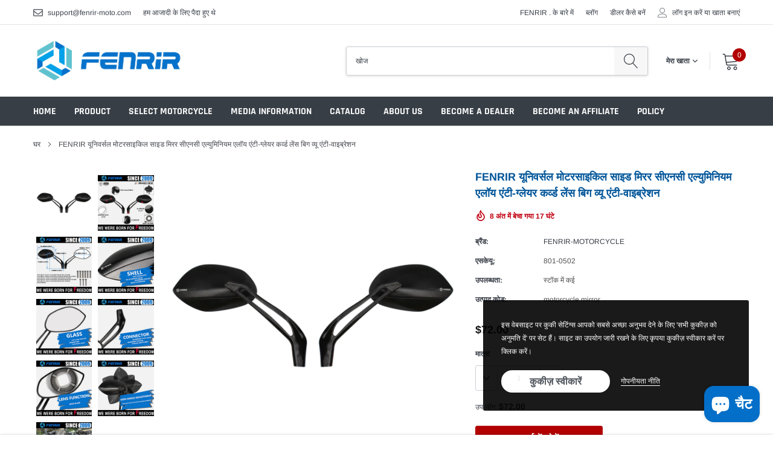

--- FILE ---
content_type: text/html; charset=utf-8
request_url: https://fenrir-moto.com/hi/products/fenrir-motorcycle-side-mirror-for-mt125-vmax1700-vmax1600-mt15-mt25-mt03-mt07-mt09-mt10-mt01-xsr125-xsr155-xsr700-xsr900-bolt-r-spec-bolt-c-spec-nmax-smax-xmax-scr950-xj6-xjr1300-xvs1300-xvs950-xvs650-xv1900-xv1100-xv1000-xv125-vstar-fz6-fz07-fz09-fz10
body_size: 55242
content:
<!doctype html>
<html class="no-js" lang="hi">
<head>
	<!-- Added by AVADA SEO Suite -->
	


	<!-- /Added by AVADA SEO Suite -->
  <!-- Google tag (gtag.js) -->
<script async src="https://www.googletagmanager.com/gtag/js?id=AW-10897399546"></script>
<script>
  window.dataLayer = window.dataLayer || [];
  function gtag(){dataLayer.push(arguments);}
  gtag('js', new Date());

  gtag('config', 'AW-10897399546');
</script>

<!-- Google Tag Manager -->
<script>(function(w,d,s,l,i){w[l]=w[l]||[];w[l].push({'gtm.start':
new Date().getTime(),event:'gtm.js'});var f=d.getElementsByTagName(s)[0],
j=d.createElement(s),dl=l!='dataLayer'?'&l='+l:'';j.async=true;j.src=
'https://www.googletagmanager.com/gtm.js?id='+i+dl;f.parentNode.insertBefore(j,f);
})(window,document,'script','dataLayer','GTM-P2GCTJX');</script>
<!-- End Google Tag Manager -->
    <meta charset="utf-8">
    <meta http-equiv="X-UA-Compatible" content="IE=edge">
    <meta name="viewport" content="width=device-width, initial-scale=1, shrink-to-fit=no">
    <meta name="theme-color" content="">
    <link rel="canonical" href="https://fenrir-moto.com/hi/products/[base64]"><link rel="shortcut icon" href="//fenrir-moto.com/cdn/shop/files/fenrirLOGO_-1000X1000_32x32.jpg?v=1646643019" type="image/png">

    
        <meta property="og:type" content="product">
        <meta property="og:title" content="FENRIR यूनिवर्सल मोटरसाइकिल साइड मिरर सीएनसी एल्युमिनियम एलॉय एंटी-ग्लेयर कर्व्ड लेंस बिग व्यू एंटी-वाइब्रेशन">
        
        <meta property="og:image" content="http://fenrir-moto.com/cdn/shop/files/IMG_2341_ff7e64eb-fcc9-4224-b306-cb537b23ae39_grande.jpg?v=1703743877">
        <meta property="og:image:secure_url" content="https://fenrir-moto.com/cdn/shop/files/IMG_2341_ff7e64eb-fcc9-4224-b306-cb537b23ae39_grande.jpg?v=1703743877">
        
        <meta property="og:image" content="http://fenrir-moto.com/cdn/shop/products/fb0731cb1e598c293c4546736de8e1c7_a85ecb50-a6cc-4ae6-af86-66e591233b35_grande.jpg?v=1703743877">
        <meta property="og:image:secure_url" content="https://fenrir-moto.com/cdn/shop/products/fb0731cb1e598c293c4546736de8e1c7_a85ecb50-a6cc-4ae6-af86-66e591233b35_grande.jpg?v=1703743877">
        
        <meta property="og:image" content="http://fenrir-moto.com/cdn/shop/products/2_a0f38f8e-0c13-4e56-8d92-868677c4ef49_grande.jpg?v=1703743877">
        <meta property="og:image:secure_url" content="https://fenrir-moto.com/cdn/shop/products/2_a0f38f8e-0c13-4e56-8d92-868677c4ef49_grande.jpg?v=1703743877">
        
        <meta property="og:price:amount" content="72.00">
        <meta property="og:price:currency" content="USD">
    
    
        <meta property="og:description" content="उत्पाद जानकारी आइटम कोड:801-0321 उत्पाद का नाम:मोटरसाइकिल साइड मिरर प्रक्रिया:सीएनसी ग्लास (सामग्री): एंटीग्लेयर ग्लास शेल (सामग्री):एल्यूमीनियम मिश्र धातु पेंच (सामग्री):304 स्टेनलेस स्टील">
    

    <meta property="og:url" content="https://fenrir-moto.com/hi/products/[base64]">
    <meta property="og:site_name" content="FENRIR-MOTORCYCLE">
    <!-- /snippets/social-meta-tags.liquid -->




<meta property="og:site_name" content="FENRIR-MOTORCYCLE">
<meta property="og:url" content="https://fenrir-moto.com/hi/products/[base64]">
<meta property="og:title" content="FENRIR यूनिवर्सल मोटरसाइकिल साइड मिरर सीएनसी एल्युमिनियम एलॉय एंटी-ग्लेयर कर्व्ड लेंस बिग व्यू एंटी-वाइब्रेशन">
<meta property="og:type" content="product">
<meta property="og:description" content="उत्पाद जानकारी आइटम कोड:801-0321 उत्पाद का नाम:मोटरसाइकिल साइड मिरर प्रक्रिया:सीएनसी ग्लास (सामग्री): एंटीग्लेयर ग्लास शेल (सामग्री):एल्यूमीनियम मिश्र धातु पेंच (सामग्री):304 स्टेनलेस स्टील">

    <meta property="og:price:amount" content="72.00">
    <meta property="og:price:currency" content="USD">

<meta property="og:image" content="http://fenrir-moto.com/cdn/shop/files/IMG_2341_ff7e64eb-fcc9-4224-b306-cb537b23ae39_1200x1200.jpg?v=1703743877"><meta property="og:image" content="http://fenrir-moto.com/cdn/shop/products/fb0731cb1e598c293c4546736de8e1c7_a85ecb50-a6cc-4ae6-af86-66e591233b35_1200x1200.jpg?v=1703743877"><meta property="og:image" content="http://fenrir-moto.com/cdn/shop/products/2_a0f38f8e-0c13-4e56-8d92-868677c4ef49_1200x1200.jpg?v=1703743877">
<meta property="og:image:secure_url" content="https://fenrir-moto.com/cdn/shop/files/IMG_2341_ff7e64eb-fcc9-4224-b306-cb537b23ae39_1200x1200.jpg?v=1703743877"><meta property="og:image:secure_url" content="https://fenrir-moto.com/cdn/shop/products/fb0731cb1e598c293c4546736de8e1c7_a85ecb50-a6cc-4ae6-af86-66e591233b35_1200x1200.jpg?v=1703743877"><meta property="og:image:secure_url" content="https://fenrir-moto.com/cdn/shop/products/2_a0f38f8e-0c13-4e56-8d92-868677c4ef49_1200x1200.jpg?v=1703743877">


<meta name="twitter:card" content="summary_large_image">
<meta name="twitter:title" content="FENRIR यूनिवर्सल मोटरसाइकिल साइड मिरर सीएनसी एल्युमिनियम एलॉय एंटी-ग्लेयर कर्व्ड लेंस बिग व्यू एंटी-वाइब्रेशन">
<meta name="twitter:description" content="उत्पाद जानकारी आइटम कोड:801-0321 उत्पाद का नाम:मोटरसाइकिल साइड मिरर प्रक्रिया:सीएनसी ग्लास (सामग्री): एंटीग्लेयर ग्लास शेल (सामग्री):एल्यूमीनियम मिश्र धातु पेंच (सामग्री):304 स्टेनलेस स्टील">


    <link href="//fenrir-moto.com/cdn/shop/t/23/assets/vendor.min.css?v=144254312610551172951646634301" rel="stylesheet">
    <link href="//fenrir-moto.com/cdn/shop/t/23/assets/theme.scss.css?v=42798678623333881461768830297" rel="stylesheet"><script>
        var theme = {
            strings: {
                addToCart: "कार्ट में जोड़ें",
                select_options: "विकल्प चुनो",
                soldOut: "बिक चुका है",
                unavailable: "अनुपलब्ध",
                regularPrice: "नियमित रूप से मूल्य",
                sale: "बिक्री",
                showMore: "अधिक पढ़ें",
                showLess: "कम पढ़ें",
                addressError: "उस पते को देखने में त्रुटि",
                addressNoResults: "उस पते के लिए कोई परिणाम नहीं है",
                addressQueryLimit: "आपने Google API उपयोग सीमा को पार कर लिया है। एक \u003ca href=\"https:\/\/developers.google.com\/maps\/premium\/usage-limits\"\u003eप्रीमियम प्लान\u003c\/a\u003e में अपग्रेड करने पर विचार करें।",
                authError: "आपके Google मानचित्र खाते को प्रमाणित करने में एक समस्या हुई।",
                newWindow: "एक नई विंडो में खुलता है।",
                external: "बाहरी वेबसाइट खोलता है।",
                newWindowExternal: "बाहरी वेबसाइट को एक नई विंडो में खोलता है।",
                quantityMinimumMessage: "मात्रा 1 या अधिक होनी चाहिए",
                unitPrice: "यूनिट मूल्य",
                unitPriceSeparator: "प्रति",
                remove: "हटाना",
                oneCartCount: "1 आइटम",
                otherCartCount: "[count] आइटम",
                quantityLabel: "मात्रा: [count]",
                in_stock: "स्टॉक में",
                out_of_stock: "स्टॉक ख़त्म",
                previous: "पिछला",
                next: "अगला",
                added_to_cart: "आपके शॉपिंग कार्ट में जोड़ा जाता है।",
                pre_order: "पूर्व आदेश"
            },

            moneyFormat: "${{amount}}"
        }

        window.shop_currency = "USD";
        window.money_format = "${{amount}}";
        window.multi_lang = true;
        window.show_multiple_currencies = true;
        window.show_auto_currency = true;
        window.enable_sidebar_multiple_choice = true;
        window.router = "/hi";

        document.documentElement.className = document.documentElement.className.replace('no-js', 'js');
    </script><script src="//fenrir-moto.com/cdn/shop/t/23/assets/jquery.min.js?v=183235607511247117321646634294"></script>
    <script>window.performance && window.performance.mark && window.performance.mark('shopify.content_for_header.start');</script><meta name="facebook-domain-verification" content="4n7duyezbjm6jjggqcbpbvvp0lek5d">
<meta name="facebook-domain-verification" content="8ihxr2n27kaklt9orwzbavz3npo2bj">
<meta name="google-site-verification" content="2FtV2GNOvek2sz5gOFYj6dafPQ3tHfsfHz3v7lPLz84">
<meta id="shopify-digital-wallet" name="shopify-digital-wallet" content="/61753032952/digital_wallets/dialog">
<meta name="shopify-checkout-api-token" content="09510a31c9dc2b104abb5b817ddf2f4f">
<meta id="in-context-paypal-metadata" data-shop-id="61753032952" data-venmo-supported="false" data-environment="production" data-locale="en_US" data-paypal-v4="true" data-currency="USD">
<link rel="alternate" hreflang="x-default" href="https://fenrir-moto.com/products/[base64]">
<link rel="alternate" hreflang="en" href="https://fenrir-moto.com/products/[base64]">
<link rel="alternate" hreflang="vi" href="https://fenrir-moto.com/vi/products/[base64]">
<link rel="alternate" hreflang="hi" href="https://fenrir-moto.com/hi/products/[base64]">
<link rel="alternate" hreflang="tr" href="https://fenrir-moto.com/tr/products/[base64]">
<link rel="alternate" hreflang="th" href="https://fenrir-moto.com/th/products/[base64]">
<link rel="alternate" hreflang="sv" href="https://fenrir-moto.com/sv/products/[base64]">
<link rel="alternate" hreflang="no" href="https://fenrir-moto.com/no/products/[base64]">
<link rel="alternate" hreflang="ms" href="https://fenrir-moto.com/ms/products/[base64]">
<link rel="alternate" hreflang="ru" href="https://fenrir-moto.com/ru/products/[base64]">
<link rel="alternate" hreflang="pl" href="https://fenrir-moto.com/pl/products/[base64]">
<link rel="alternate" hreflang="pt" href="https://fenrir-moto.com/pt/products/[base64]">
<link rel="alternate" hreflang="fi" href="https://fenrir-moto.com/fi/products/[base64]">
<link rel="alternate" hreflang="ko" href="https://fenrir-moto.com/ko/products/[base64]">
<link rel="alternate" hreflang="nl" href="https://fenrir-moto.com/nl/products/[base64]">
<link rel="alternate" hreflang="it" href="https://fenrir-moto.com/it/products/[base64]">
<link rel="alternate" hreflang="fr" href="https://fenrir-moto.com/fr/products/[base64]">
<link rel="alternate" hreflang="es" href="https://fenrir-moto.com/es/products/[base64]">
<link rel="alternate" hreflang="de" href="https://fenrir-moto.com/de/products/[base64]">
<link rel="alternate" hreflang="ja" href="https://fenrir-moto.com/ja/products/[base64]">
<link rel="alternate" hreflang="zh-Hans-CN" href="https://fenrir-moto.com/zh-cn/products/[base64]">
<link rel="alternate" hreflang="en-HK" href="https://fenrir-moto.com/en-hk/products/[base64]">
<link rel="alternate" hreflang="en-IL" href="https://fenrir-moto.com/en-il/products/[base64]">
<link rel="alternate" hreflang="en-CA" href="https://fenrir-moto.com/en-ca/products/[base64]">
<link rel="alternate" hreflang="en-IN" href="https://fenrir-moto.com/en-in/products/[base64]">
<link rel="alternate" hreflang="en-TW" href="https://fenrir-moto.com/en-tw/products/[base64]">
<link rel="alternate" hreflang="zh-Hant-TW" href="https://fenrir-moto.com/zh-tw/products/[base64]">
<link rel="alternate" hreflang="en-MX" href="https://fenrir-moto.com/en-mx/products/[base64]">
<link rel="alternate" hreflang="en-GR" href="https://fenrir-moto.com/en-gr/products/[base64]">
<link rel="alternate" hreflang="en-DE" href="https://fenrir-moto.com/en-de/products/[base64]">
<link rel="alternate" hreflang="de-DE" href="https://fenrir-moto.com/de-de/products/[base64]">
<link rel="alternate" hreflang="en-IT" href="https://fenrir-moto.com/en-it/products/[base64]">
<link rel="alternate" hreflang="en-SG" href="https://fenrir-moto.com/en-sg/products/[base64]">
<link rel="alternate" hreflang="en-NZ" href="https://fenrir-moto.com/en-nz/products/[base64]">
<link rel="alternate" hreflang="ja-JP" href="https://fenrir-moto.com/ja-jp/products/[base64]">
<link rel="alternate" hreflang="en-BE" href="https://fenrir-moto.com/en-be/products/[base64]">
<link rel="alternate" hreflang="en-FR" href="https://fenrir-moto.com/en-fr/products/[base64]">
<link rel="alternate" hreflang="en-AU" href="https://fenrir-moto.com/en-au/products/[base64]">
<link rel="alternate" hreflang="en-MO" href="https://fenrir-moto.com/en-mo/products/[base64]">
<link rel="alternate" hreflang="zh-Hans-MO" href="https://fenrir-moto.com/zh-mo/products/[base64]">
<link rel="alternate" hreflang="en-EE" href="https://fenrir-moto.com/en-ee/products/[base64]">
<link rel="alternate" hreflang="en-CH" href="https://fenrir-moto.com/en-ch/products/[base64]">
<link rel="alternate" hreflang="en-GB" href="https://fenrir-moto.com/en-gb/products/[base64]">
<link rel="alternate" hreflang="en-NL" href="https://fenrir-moto.com/en-nl/products/[base64]">
<link rel="alternate" hreflang="en-MY" href="https://fenrir-moto.com/en-my/products/[base64]">
<link rel="alternate" type="application/json+oembed" href="https://fenrir-moto.com/hi/products/[base64].oembed">
<script async="async" src="/checkouts/internal/preloads.js?locale=hi-US"></script>
<script id="shopify-features" type="application/json">{"accessToken":"09510a31c9dc2b104abb5b817ddf2f4f","betas":["rich-media-storefront-analytics"],"domain":"fenrir-moto.com","predictiveSearch":true,"shopId":61753032952,"locale":"hi"}</script>
<script>var Shopify = Shopify || {};
Shopify.shop = "fenrir-motorcycle.myshopify.com";
Shopify.locale = "hi";
Shopify.currency = {"active":"USD","rate":"1.0"};
Shopify.country = "US";
Shopify.theme = {"name":"Caros-1.0.0-sections-ready","id":131209625848,"schema_name":"Caros","schema_version":"1.0.0","theme_store_id":null,"role":"main"};
Shopify.theme.handle = "null";
Shopify.theme.style = {"id":null,"handle":null};
Shopify.cdnHost = "fenrir-moto.com/cdn";
Shopify.routes = Shopify.routes || {};
Shopify.routes.root = "/hi/";</script>
<script type="module">!function(o){(o.Shopify=o.Shopify||{}).modules=!0}(window);</script>
<script>!function(o){function n(){var o=[];function n(){o.push(Array.prototype.slice.apply(arguments))}return n.q=o,n}var t=o.Shopify=o.Shopify||{};t.loadFeatures=n(),t.autoloadFeatures=n()}(window);</script>
<script id="shop-js-analytics" type="application/json">{"pageType":"product"}</script>
<script defer="defer" async type="module" src="//fenrir-moto.com/cdn/shopifycloud/shop-js/modules/v2/client.init-shop-cart-sync_CuQyxJxf.hi.esm.js"></script>
<script defer="defer" async type="module" src="//fenrir-moto.com/cdn/shopifycloud/shop-js/modules/v2/chunk.common_CU74EJh2.esm.js"></script>
<script defer="defer" async type="module" src="//fenrir-moto.com/cdn/shopifycloud/shop-js/modules/v2/chunk.modal_9AMQYCtl.esm.js"></script>
<script type="module">
  await import("//fenrir-moto.com/cdn/shopifycloud/shop-js/modules/v2/client.init-shop-cart-sync_CuQyxJxf.hi.esm.js");
await import("//fenrir-moto.com/cdn/shopifycloud/shop-js/modules/v2/chunk.common_CU74EJh2.esm.js");
await import("//fenrir-moto.com/cdn/shopifycloud/shop-js/modules/v2/chunk.modal_9AMQYCtl.esm.js");

  window.Shopify.SignInWithShop?.initShopCartSync?.({"fedCMEnabled":true,"windoidEnabled":true});

</script>
<script>(function() {
  var isLoaded = false;
  function asyncLoad() {
    if (isLoaded) return;
    isLoaded = true;
    var urls = ["https:\/\/static.shareasale.com\/json\/shopify\/deduplication.js?shop=fenrir-motorcycle.myshopify.com","https:\/\/static.shareasale.com\/json\/shopify\/shareasale-tracking.js?sasmid=129831\u0026ssmtid=19038\u0026shop=fenrir-motorcycle.myshopify.com","https:\/\/fenrir-moto.com\/apps\/giraffly-trust\/trust-worker-6a8e71a4e9e862de4738dce0df546e6b7e8ba0c0.js?v=20230525173008\u0026shop=fenrir-motorcycle.myshopify.com","https:\/\/cdn.nfcube.com\/instafeed-9401a79debdfc07f8cd8f2a633d5f369.js?shop=fenrir-motorcycle.myshopify.com","https:\/\/sdks.zalify.com\/pixel.js?wid=clnsiwo2o4cyioz1qttmbmflx\u0026shop=fenrir-motorcycle.myshopify.com","\/\/cdn.shopify.com\/proxy\/24687d852161f7b239865405ba2c303ef4a804974307cd25b304488ec9a3db05\/api.goaffpro.com\/loader.js?shop=fenrir-motorcycle.myshopify.com\u0026sp-cache-control=cHVibGljLCBtYXgtYWdlPTkwMA","https:\/\/dr4qe3ddw9y32.cloudfront.net\/awin-shopify-integration-code.js?aid=98159\u0026v=shopifyApp_5.2.3\u0026ts=1759927621484\u0026shop=fenrir-motorcycle.myshopify.com"];
    for (var i = 0; i < urls.length; i++) {
      var s = document.createElement('script');
      s.type = 'text/javascript';
      s.async = true;
      s.src = urls[i];
      var x = document.getElementsByTagName('script')[0];
      x.parentNode.insertBefore(s, x);
    }
  };
  if(window.attachEvent) {
    window.attachEvent('onload', asyncLoad);
  } else {
    window.addEventListener('load', asyncLoad, false);
  }
})();</script>
<script id="__st">var __st={"a":61753032952,"offset":28800,"reqid":"115f2fdd-febe-4e70-876a-196233225b0e-1769548987","pageurl":"fenrir-moto.com\/hi\/products\/[base64]","u":"3397c1a9d348","p":"product","rtyp":"product","rid":7974792036600};</script>
<script>window.ShopifyPaypalV4VisibilityTracking = true;</script>
<script id="form-persister">!function(){'use strict';const t='contact',e='new_comment',n=[[t,t],['blogs',e],['comments',e],[t,'customer']],o='password',r='form_key',c=['recaptcha-v3-token','g-recaptcha-response','h-captcha-response',o],s=()=>{try{return window.sessionStorage}catch{return}},i='__shopify_v',u=t=>t.elements[r],a=function(){const t=[...n].map((([t,e])=>`form[action*='/${t}']:not([data-nocaptcha='true']) input[name='form_type'][value='${e}']`)).join(',');var e;return e=t,()=>e?[...document.querySelectorAll(e)].map((t=>t.form)):[]}();function m(t){const e=u(t);a().includes(t)&&(!e||!e.value)&&function(t){try{if(!s())return;!function(t){const e=s();if(!e)return;const n=u(t);if(!n)return;const o=n.value;o&&e.removeItem(o)}(t);const e=Array.from(Array(32),(()=>Math.random().toString(36)[2])).join('');!function(t,e){u(t)||t.append(Object.assign(document.createElement('input'),{type:'hidden',name:r})),t.elements[r].value=e}(t,e),function(t,e){const n=s();if(!n)return;const r=[...t.querySelectorAll(`input[type='${o}']`)].map((({name:t})=>t)),u=[...c,...r],a={};for(const[o,c]of new FormData(t).entries())u.includes(o)||(a[o]=c);n.setItem(e,JSON.stringify({[i]:1,action:t.action,data:a}))}(t,e)}catch(e){console.error('failed to persist form',e)}}(t)}const f=t=>{if('true'===t.dataset.persistBound)return;const e=function(t,e){const n=function(t){return'function'==typeof t.submit?t.submit:HTMLFormElement.prototype.submit}(t).bind(t);return function(){let t;return()=>{t||(t=!0,(()=>{try{e(),n()}catch(t){(t=>{console.error('form submit failed',t)})(t)}})(),setTimeout((()=>t=!1),250))}}()}(t,(()=>{m(t)}));!function(t,e){if('function'==typeof t.submit&&'function'==typeof e)try{t.submit=e}catch{}}(t,e),t.addEventListener('submit',(t=>{t.preventDefault(),e()})),t.dataset.persistBound='true'};!function(){function t(t){const e=(t=>{const e=t.target;return e instanceof HTMLFormElement?e:e&&e.form})(t);e&&m(e)}document.addEventListener('submit',t),document.addEventListener('DOMContentLoaded',(()=>{const e=a();for(const t of e)f(t);var n;n=document.body,new window.MutationObserver((t=>{for(const e of t)if('childList'===e.type&&e.addedNodes.length)for(const t of e.addedNodes)1===t.nodeType&&'FORM'===t.tagName&&a().includes(t)&&f(t)})).observe(n,{childList:!0,subtree:!0,attributes:!1}),document.removeEventListener('submit',t)}))}()}();</script>
<script integrity="sha256-4kQ18oKyAcykRKYeNunJcIwy7WH5gtpwJnB7kiuLZ1E=" data-source-attribution="shopify.loadfeatures" defer="defer" src="//fenrir-moto.com/cdn/shopifycloud/storefront/assets/storefront/load_feature-a0a9edcb.js" crossorigin="anonymous"></script>
<script data-source-attribution="shopify.dynamic_checkout.dynamic.init">var Shopify=Shopify||{};Shopify.PaymentButton=Shopify.PaymentButton||{isStorefrontPortableWallets:!0,init:function(){window.Shopify.PaymentButton.init=function(){};var t=document.createElement("script");t.src="https://fenrir-moto.com/cdn/shopifycloud/portable-wallets/latest/portable-wallets.hi.js",t.type="module",document.head.appendChild(t)}};
</script>
<script data-source-attribution="shopify.dynamic_checkout.buyer_consent">
  function portableWalletsHideBuyerConsent(e){var t=document.getElementById("shopify-buyer-consent"),n=document.getElementById("shopify-subscription-policy-button");t&&n&&(t.classList.add("hidden"),t.setAttribute("aria-hidden","true"),n.removeEventListener("click",e))}function portableWalletsShowBuyerConsent(e){var t=document.getElementById("shopify-buyer-consent"),n=document.getElementById("shopify-subscription-policy-button");t&&n&&(t.classList.remove("hidden"),t.removeAttribute("aria-hidden"),n.addEventListener("click",e))}window.Shopify?.PaymentButton&&(window.Shopify.PaymentButton.hideBuyerConsent=portableWalletsHideBuyerConsent,window.Shopify.PaymentButton.showBuyerConsent=portableWalletsShowBuyerConsent);
</script>
<script>
  function portableWalletsCleanup(e){e&&e.src&&console.error("Failed to load portable wallets script "+e.src);var t=document.querySelectorAll("shopify-accelerated-checkout .shopify-payment-button__skeleton, shopify-accelerated-checkout-cart .wallet-cart-button__skeleton"),e=document.getElementById("shopify-buyer-consent");for(let e=0;e<t.length;e++)t[e].remove();e&&e.remove()}function portableWalletsNotLoadedAsModule(e){e instanceof ErrorEvent&&"string"==typeof e.message&&e.message.includes("import.meta")&&"string"==typeof e.filename&&e.filename.includes("portable-wallets")&&(window.removeEventListener("error",portableWalletsNotLoadedAsModule),window.Shopify.PaymentButton.failedToLoad=e,"loading"===document.readyState?document.addEventListener("DOMContentLoaded",window.Shopify.PaymentButton.init):window.Shopify.PaymentButton.init())}window.addEventListener("error",portableWalletsNotLoadedAsModule);
</script>

<script type="module" src="https://fenrir-moto.com/cdn/shopifycloud/portable-wallets/latest/portable-wallets.hi.js" onError="portableWalletsCleanup(this)" crossorigin="anonymous"></script>
<script nomodule>
  document.addEventListener("DOMContentLoaded", portableWalletsCleanup);
</script>

<script id='scb4127' type='text/javascript' async='' src='https://fenrir-moto.com/cdn/shopifycloud/privacy-banner/storefront-banner.js'></script><link id="shopify-accelerated-checkout-styles" rel="stylesheet" media="screen" href="https://fenrir-moto.com/cdn/shopifycloud/portable-wallets/latest/accelerated-checkout-backwards-compat.css" crossorigin="anonymous">
<style id="shopify-accelerated-checkout-cart">
        #shopify-buyer-consent {
  margin-top: 1em;
  display: inline-block;
  width: 100%;
}

#shopify-buyer-consent.hidden {
  display: none;
}

#shopify-subscription-policy-button {
  background: none;
  border: none;
  padding: 0;
  text-decoration: underline;
  font-size: inherit;
  cursor: pointer;
}

#shopify-subscription-policy-button::before {
  box-shadow: none;
}

      </style>

<script>window.performance && window.performance.mark && window.performance.mark('shopify.content_for_header.end');</script>

  
<!-- Start of Judge.me Core -->
<link rel="dns-prefetch" href="https://cdn.judge.me/">
<script data-cfasync='false' class='jdgm-settings-script'>window.jdgmSettings={"pagination":5,"disable_web_reviews":false,"badge_no_review_text":"No reviews","badge_n_reviews_text":"{{ n }} review/reviews","hide_badge_preview_if_no_reviews":true,"badge_hide_text":false,"enforce_center_preview_badge":false,"widget_title":"Customer Reviews","widget_open_form_text":"Write a review","widget_close_form_text":"Cancel review","widget_refresh_page_text":"Refresh page","widget_summary_text":"Based on {{ number_of_reviews }} review/reviews","widget_no_review_text":"Be the first to write a review","widget_name_field_text":"Display name","widget_verified_name_field_text":"Verified Name (public)","widget_name_placeholder_text":"Display name","widget_required_field_error_text":"This field is required.","widget_email_field_text":"Email address","widget_verified_email_field_text":"Verified Email (private, can not be edited)","widget_email_placeholder_text":"Your email address","widget_email_field_error_text":"Please enter a valid email address.","widget_rating_field_text":"Rating","widget_review_title_field_text":"Review Title","widget_review_title_placeholder_text":"Give your review a title","widget_review_body_field_text":"Review content","widget_review_body_placeholder_text":"Start writing here...","widget_pictures_field_text":"Picture/Video (optional)","widget_submit_review_text":"Submit Review","widget_submit_verified_review_text":"Submit Verified Review","widget_submit_success_msg_with_auto_publish":"Thank you! Please refresh the page in a few moments to see your review. You can remove or edit your review by logging into \u003ca href='https://judge.me/login' target='_blank' rel='nofollow noopener'\u003eJudge.me\u003c/a\u003e","widget_submit_success_msg_no_auto_publish":"Thank you! Your review will be published as soon as it is approved by the shop admin. You can remove or edit your review by logging into \u003ca href='https://judge.me/login' target='_blank' rel='nofollow noopener'\u003eJudge.me\u003c/a\u003e","widget_show_default_reviews_out_of_total_text":"Showing {{ n_reviews_shown }} out of {{ n_reviews }} reviews.","widget_show_all_link_text":"Show all","widget_show_less_link_text":"Show less","widget_author_said_text":"{{ reviewer_name }} said:","widget_days_text":"{{ n }} days ago","widget_weeks_text":"{{ n }} week/weeks ago","widget_months_text":"{{ n }} month/months ago","widget_years_text":"{{ n }} year/years ago","widget_yesterday_text":"Yesterday","widget_today_text":"Today","widget_replied_text":"\u003e\u003e {{ shop_name }} replied:","widget_read_more_text":"Read more","widget_reviewer_name_as_initial":"","widget_rating_filter_color":"#fbcd0a","widget_rating_filter_see_all_text":"See all reviews","widget_sorting_most_recent_text":"Most Recent","widget_sorting_highest_rating_text":"Highest Rating","widget_sorting_lowest_rating_text":"Lowest Rating","widget_sorting_with_pictures_text":"Only Pictures","widget_sorting_most_helpful_text":"Most Helpful","widget_open_question_form_text":"Ask a question","widget_reviews_subtab_text":"Reviews","widget_questions_subtab_text":"Questions","widget_question_label_text":"Question","widget_answer_label_text":"Answer","widget_question_placeholder_text":"Write your question here","widget_submit_question_text":"Submit Question","widget_question_submit_success_text":"Thank you for your question! We will notify you once it gets answered.","verified_badge_text":"Verified","verified_badge_bg_color":"","verified_badge_text_color":"","verified_badge_placement":"left-of-reviewer-name","widget_review_max_height":"","widget_hide_border":false,"widget_social_share":false,"widget_thumb":false,"widget_review_location_show":false,"widget_location_format":"","all_reviews_include_out_of_store_products":true,"all_reviews_out_of_store_text":"(out of store)","all_reviews_pagination":100,"all_reviews_product_name_prefix_text":"about","enable_review_pictures":true,"enable_question_anwser":false,"widget_theme":"default","review_date_format":"mm/dd/yyyy","default_sort_method":"most-recent","widget_product_reviews_subtab_text":"Product Reviews","widget_shop_reviews_subtab_text":"Shop Reviews","widget_other_products_reviews_text":"Reviews for other products","widget_store_reviews_subtab_text":"Store reviews","widget_no_store_reviews_text":"This store hasn't received any reviews yet","widget_web_restriction_product_reviews_text":"This product hasn't received any reviews yet","widget_no_items_text":"No items found","widget_show_more_text":"Show more","widget_write_a_store_review_text":"Write a Store Review","widget_other_languages_heading":"Reviews in Other Languages","widget_translate_review_text":"Translate review to {{ language }}","widget_translating_review_text":"Translating...","widget_show_original_translation_text":"Show original ({{ language }})","widget_translate_review_failed_text":"Review couldn't be translated.","widget_translate_review_retry_text":"Retry","widget_translate_review_try_again_later_text":"Try again later","show_product_url_for_grouped_product":false,"widget_sorting_pictures_first_text":"Pictures First","show_pictures_on_all_rev_page_mobile":false,"show_pictures_on_all_rev_page_desktop":false,"floating_tab_hide_mobile_install_preference":false,"floating_tab_button_name":"★ Reviews","floating_tab_title":"Let customers speak for us","floating_tab_button_color":"","floating_tab_button_background_color":"","floating_tab_url":"","floating_tab_url_enabled":false,"floating_tab_tab_style":"text","all_reviews_text_badge_text":"Customers rate us {{ shop.metafields.judgeme.all_reviews_rating | round: 1 }}/5 based on {{ shop.metafields.judgeme.all_reviews_count }} reviews.","all_reviews_text_badge_text_branded_style":"{{ shop.metafields.judgeme.all_reviews_rating | round: 1 }} out of 5 stars based on {{ shop.metafields.judgeme.all_reviews_count }} reviews","is_all_reviews_text_badge_a_link":false,"show_stars_for_all_reviews_text_badge":false,"all_reviews_text_badge_url":"","all_reviews_text_style":"text","all_reviews_text_color_style":"judgeme_brand_color","all_reviews_text_color":"#108474","all_reviews_text_show_jm_brand":true,"featured_carousel_show_header":true,"featured_carousel_title":"Let customers speak for us","testimonials_carousel_title":"Customers are saying","videos_carousel_title":"Real customer stories","cards_carousel_title":"Customers are saying","featured_carousel_count_text":"from {{ n }} reviews","featured_carousel_add_link_to_all_reviews_page":false,"featured_carousel_url":"","featured_carousel_show_images":true,"featured_carousel_autoslide_interval":5,"featured_carousel_arrows_on_the_sides":false,"featured_carousel_height":250,"featured_carousel_width":80,"featured_carousel_image_size":0,"featured_carousel_image_height":250,"featured_carousel_arrow_color":"#eeeeee","verified_count_badge_style":"vintage","verified_count_badge_orientation":"horizontal","verified_count_badge_color_style":"judgeme_brand_color","verified_count_badge_color":"#108474","is_verified_count_badge_a_link":false,"verified_count_badge_url":"","verified_count_badge_show_jm_brand":true,"widget_rating_preset_default":5,"widget_first_sub_tab":"product-reviews","widget_show_histogram":true,"widget_histogram_use_custom_color":false,"widget_pagination_use_custom_color":false,"widget_star_use_custom_color":false,"widget_verified_badge_use_custom_color":false,"widget_write_review_use_custom_color":false,"picture_reminder_submit_button":"Upload Pictures","enable_review_videos":false,"mute_video_by_default":false,"widget_sorting_videos_first_text":"Videos First","widget_review_pending_text":"Pending","featured_carousel_items_for_large_screen":3,"social_share_options_order":"Facebook,Twitter","remove_microdata_snippet":false,"disable_json_ld":false,"enable_json_ld_products":false,"preview_badge_show_question_text":false,"preview_badge_no_question_text":"No questions","preview_badge_n_question_text":"{{ number_of_questions }} question/questions","qa_badge_show_icon":false,"qa_badge_position":"same-row","remove_judgeme_branding":false,"widget_add_search_bar":false,"widget_search_bar_placeholder":"Search","widget_sorting_verified_only_text":"Verified only","featured_carousel_theme":"default","featured_carousel_show_rating":true,"featured_carousel_show_title":true,"featured_carousel_show_body":true,"featured_carousel_show_date":false,"featured_carousel_show_reviewer":true,"featured_carousel_show_product":false,"featured_carousel_header_background_color":"#108474","featured_carousel_header_text_color":"#ffffff","featured_carousel_name_product_separator":"reviewed","featured_carousel_full_star_background":"#108474","featured_carousel_empty_star_background":"#dadada","featured_carousel_vertical_theme_background":"#f9fafb","featured_carousel_verified_badge_enable":false,"featured_carousel_verified_badge_color":"#108474","featured_carousel_border_style":"round","featured_carousel_review_line_length_limit":3,"featured_carousel_more_reviews_button_text":"Read more reviews","featured_carousel_view_product_button_text":"View product","all_reviews_page_load_reviews_on":"scroll","all_reviews_page_load_more_text":"Load More Reviews","disable_fb_tab_reviews":false,"enable_ajax_cdn_cache":false,"widget_public_name_text":"displayed publicly like","default_reviewer_name":"John Smith","default_reviewer_name_has_non_latin":true,"widget_reviewer_anonymous":"Anonymous","medals_widget_title":"Judge.me Review Medals","medals_widget_background_color":"#f9fafb","medals_widget_position":"footer_all_pages","medals_widget_border_color":"#f9fafb","medals_widget_verified_text_position":"left","medals_widget_use_monochromatic_version":false,"medals_widget_elements_color":"#108474","show_reviewer_avatar":true,"widget_invalid_yt_video_url_error_text":"Not a YouTube video URL","widget_max_length_field_error_text":"Please enter no more than {0} characters.","widget_show_country_flag":false,"widget_show_collected_via_shop_app":true,"widget_verified_by_shop_badge_style":"light","widget_verified_by_shop_text":"Verified by Shop","widget_show_photo_gallery":false,"widget_load_with_code_splitting":true,"widget_ugc_install_preference":false,"widget_ugc_title":"Made by us, Shared by you","widget_ugc_subtitle":"Tag us to see your picture featured in our page","widget_ugc_arrows_color":"#ffffff","widget_ugc_primary_button_text":"Buy Now","widget_ugc_primary_button_background_color":"#108474","widget_ugc_primary_button_text_color":"#ffffff","widget_ugc_primary_button_border_width":"0","widget_ugc_primary_button_border_style":"none","widget_ugc_primary_button_border_color":"#108474","widget_ugc_primary_button_border_radius":"25","widget_ugc_secondary_button_text":"Load More","widget_ugc_secondary_button_background_color":"#ffffff","widget_ugc_secondary_button_text_color":"#108474","widget_ugc_secondary_button_border_width":"2","widget_ugc_secondary_button_border_style":"solid","widget_ugc_secondary_button_border_color":"#108474","widget_ugc_secondary_button_border_radius":"25","widget_ugc_reviews_button_text":"View Reviews","widget_ugc_reviews_button_background_color":"#ffffff","widget_ugc_reviews_button_text_color":"#108474","widget_ugc_reviews_button_border_width":"2","widget_ugc_reviews_button_border_style":"solid","widget_ugc_reviews_button_border_color":"#108474","widget_ugc_reviews_button_border_radius":"25","widget_ugc_reviews_button_link_to":"judgeme-reviews-page","widget_ugc_show_post_date":true,"widget_ugc_max_width":"800","widget_rating_metafield_value_type":true,"widget_primary_color":"#108474","widget_enable_secondary_color":false,"widget_secondary_color":"#edf5f5","widget_summary_average_rating_text":"{{ average_rating }} out of 5","widget_media_grid_title":"Customer photos \u0026 videos","widget_media_grid_see_more_text":"See more","widget_round_style":false,"widget_show_product_medals":true,"widget_verified_by_judgeme_text":"Verified by Judge.me","widget_show_store_medals":true,"widget_verified_by_judgeme_text_in_store_medals":"Verified by Judge.me","widget_media_field_exceed_quantity_message":"Sorry, we can only accept {{ max_media }} for one review.","widget_media_field_exceed_limit_message":"{{ file_name }} is too large, please select a {{ media_type }} less than {{ size_limit }}MB.","widget_review_submitted_text":"Review Submitted!","widget_question_submitted_text":"Question Submitted!","widget_close_form_text_question":"Cancel","widget_write_your_answer_here_text":"Write your answer here","widget_enabled_branded_link":true,"widget_show_collected_by_judgeme":true,"widget_reviewer_name_color":"","widget_write_review_text_color":"","widget_write_review_bg_color":"","widget_collected_by_judgeme_text":"collected by Judge.me","widget_pagination_type":"standard","widget_load_more_text":"Load More","widget_load_more_color":"#108474","widget_full_review_text":"Full Review","widget_read_more_reviews_text":"Read More Reviews","widget_read_questions_text":"Read Questions","widget_questions_and_answers_text":"Questions \u0026 Answers","widget_verified_by_text":"Verified by","widget_verified_text":"Verified","widget_number_of_reviews_text":"{{ number_of_reviews }} reviews","widget_back_button_text":"Back","widget_next_button_text":"Next","widget_custom_forms_filter_button":"Filters","custom_forms_style":"vertical","widget_show_review_information":false,"how_reviews_are_collected":"How reviews are collected?","widget_show_review_keywords":false,"widget_gdpr_statement":"How we use your data: We'll only contact you about the review you left, and only if necessary. By submitting your review, you agree to Judge.me's \u003ca href='https://judge.me/terms' target='_blank' rel='nofollow noopener'\u003eterms\u003c/a\u003e, \u003ca href='https://judge.me/privacy' target='_blank' rel='nofollow noopener'\u003eprivacy\u003c/a\u003e and \u003ca href='https://judge.me/content-policy' target='_blank' rel='nofollow noopener'\u003econtent\u003c/a\u003e policies.","widget_multilingual_sorting_enabled":false,"widget_translate_review_content_enabled":false,"widget_translate_review_content_method":"manual","popup_widget_review_selection":"automatically_with_pictures","popup_widget_round_border_style":true,"popup_widget_show_title":true,"popup_widget_show_body":true,"popup_widget_show_reviewer":false,"popup_widget_show_product":true,"popup_widget_show_pictures":true,"popup_widget_use_review_picture":true,"popup_widget_show_on_home_page":true,"popup_widget_show_on_product_page":true,"popup_widget_show_on_collection_page":true,"popup_widget_show_on_cart_page":true,"popup_widget_position":"bottom_left","popup_widget_first_review_delay":5,"popup_widget_duration":5,"popup_widget_interval":5,"popup_widget_review_count":5,"popup_widget_hide_on_mobile":true,"review_snippet_widget_round_border_style":true,"review_snippet_widget_card_color":"#FFFFFF","review_snippet_widget_slider_arrows_background_color":"#FFFFFF","review_snippet_widget_slider_arrows_color":"#000000","review_snippet_widget_star_color":"#108474","show_product_variant":false,"all_reviews_product_variant_label_text":"Variant: ","widget_show_verified_branding":false,"widget_ai_summary_title":"Customers say","widget_ai_summary_disclaimer":"AI-powered review summary based on recent customer reviews","widget_show_ai_summary":false,"widget_show_ai_summary_bg":false,"widget_show_review_title_input":true,"redirect_reviewers_invited_via_email":"review_widget","request_store_review_after_product_review":false,"request_review_other_products_in_order":false,"review_form_color_scheme":"default","review_form_corner_style":"square","review_form_star_color":{},"review_form_text_color":"#333333","review_form_background_color":"#ffffff","review_form_field_background_color":"#fafafa","review_form_button_color":{},"review_form_button_text_color":"#ffffff","review_form_modal_overlay_color":"#000000","review_content_screen_title_text":"How would you rate this product?","review_content_introduction_text":"We would love it if you would share a bit about your experience.","store_review_form_title_text":"How would you rate this store?","store_review_form_introduction_text":"We would love it if you would share a bit about your experience.","show_review_guidance_text":true,"one_star_review_guidance_text":"Poor","five_star_review_guidance_text":"Great","customer_information_screen_title_text":"About you","customer_information_introduction_text":"Please tell us more about you.","custom_questions_screen_title_text":"Your experience in more detail","custom_questions_introduction_text":"Here are a few questions to help us understand more about your experience.","review_submitted_screen_title_text":"Thanks for your review!","review_submitted_screen_thank_you_text":"We are processing it and it will appear on the store soon.","review_submitted_screen_email_verification_text":"Please confirm your email by clicking the link we just sent you. This helps us keep reviews authentic.","review_submitted_request_store_review_text":"Would you like to share your experience of shopping with us?","review_submitted_review_other_products_text":"Would you like to review these products?","store_review_screen_title_text":"Would you like to share your experience of shopping with us?","store_review_introduction_text":"We value your feedback and use it to improve. Please share any thoughts or suggestions you have.","reviewer_media_screen_title_picture_text":"Share a picture","reviewer_media_introduction_picture_text":"Upload a photo to support your review.","reviewer_media_screen_title_video_text":"Share a video","reviewer_media_introduction_video_text":"Upload a video to support your review.","reviewer_media_screen_title_picture_or_video_text":"Share a picture or video","reviewer_media_introduction_picture_or_video_text":"Upload a photo or video to support your review.","reviewer_media_youtube_url_text":"Paste your Youtube URL here","advanced_settings_next_step_button_text":"Next","advanced_settings_close_review_button_text":"Close","modal_write_review_flow":false,"write_review_flow_required_text":"Required","write_review_flow_privacy_message_text":"We respect your privacy.","write_review_flow_anonymous_text":"Post review as anonymous","write_review_flow_visibility_text":"This won't be visible to other customers.","write_review_flow_multiple_selection_help_text":"Select as many as you like","write_review_flow_single_selection_help_text":"Select one option","write_review_flow_required_field_error_text":"This field is required","write_review_flow_invalid_email_error_text":"Please enter a valid email address","write_review_flow_max_length_error_text":"Max. {{ max_length }} characters.","write_review_flow_media_upload_text":"\u003cb\u003eClick to upload\u003c/b\u003e or drag and drop","write_review_flow_gdpr_statement":"We'll only contact you about your review if necessary. By submitting your review, you agree to our \u003ca href='https://judge.me/terms' target='_blank' rel='nofollow noopener'\u003eterms and conditions\u003c/a\u003e and \u003ca href='https://judge.me/privacy' target='_blank' rel='nofollow noopener'\u003eprivacy policy\u003c/a\u003e.","rating_only_reviews_enabled":false,"show_negative_reviews_help_screen":false,"new_review_flow_help_screen_rating_threshold":3,"negative_review_resolution_screen_title_text":"Tell us more","negative_review_resolution_text":"Your experience matters to us. If there were issues with your purchase, we're here to help. Feel free to reach out to us, we'd love the opportunity to make things right.","negative_review_resolution_button_text":"Contact us","negative_review_resolution_proceed_with_review_text":"Leave a review","negative_review_resolution_subject":"Issue with purchase from {{ shop_name }}.{{ order_name }}","preview_badge_collection_page_install_status":false,"widget_review_custom_css":"","preview_badge_custom_css":"","preview_badge_stars_count":"5-stars","featured_carousel_custom_css":"","floating_tab_custom_css":"","all_reviews_widget_custom_css":"","medals_widget_custom_css":"","verified_badge_custom_css":"","all_reviews_text_custom_css":"","transparency_badges_collected_via_store_invite":false,"transparency_badges_from_another_provider":false,"transparency_badges_collected_from_store_visitor":false,"transparency_badges_collected_by_verified_review_provider":false,"transparency_badges_earned_reward":false,"transparency_badges_collected_via_store_invite_text":"Review collected via store invitation","transparency_badges_from_another_provider_text":"Review collected from another provider","transparency_badges_collected_from_store_visitor_text":"Review collected from a store visitor","transparency_badges_written_in_google_text":"Review written in Google","transparency_badges_written_in_etsy_text":"Review written in Etsy","transparency_badges_written_in_shop_app_text":"Review written in Shop App","transparency_badges_earned_reward_text":"Review earned a reward for future purchase","product_review_widget_per_page":10,"widget_store_review_label_text":"Review about the store","checkout_comment_extension_title_on_product_page":"Customer Comments","checkout_comment_extension_num_latest_comment_show":5,"checkout_comment_extension_format":"name_and_timestamp","checkout_comment_customer_name":"last_initial","checkout_comment_comment_notification":true,"preview_badge_collection_page_install_preference":true,"preview_badge_home_page_install_preference":false,"preview_badge_product_page_install_preference":true,"review_widget_install_preference":"","review_carousel_install_preference":false,"floating_reviews_tab_install_preference":"none","verified_reviews_count_badge_install_preference":false,"all_reviews_text_install_preference":false,"review_widget_best_location":true,"judgeme_medals_install_preference":false,"review_widget_revamp_enabled":false,"review_widget_qna_enabled":false,"review_widget_header_theme":"minimal","review_widget_widget_title_enabled":true,"review_widget_header_text_size":"medium","review_widget_header_text_weight":"regular","review_widget_average_rating_style":"compact","review_widget_bar_chart_enabled":true,"review_widget_bar_chart_type":"numbers","review_widget_bar_chart_style":"standard","review_widget_expanded_media_gallery_enabled":false,"review_widget_reviews_section_theme":"standard","review_widget_image_style":"thumbnails","review_widget_review_image_ratio":"square","review_widget_stars_size":"medium","review_widget_verified_badge":"standard_text","review_widget_review_title_text_size":"medium","review_widget_review_text_size":"medium","review_widget_review_text_length":"medium","review_widget_number_of_columns_desktop":3,"review_widget_carousel_transition_speed":5,"review_widget_custom_questions_answers_display":"always","review_widget_button_text_color":"#FFFFFF","review_widget_text_color":"#000000","review_widget_lighter_text_color":"#7B7B7B","review_widget_corner_styling":"soft","review_widget_review_word_singular":"review","review_widget_review_word_plural":"reviews","review_widget_voting_label":"Helpful?","review_widget_shop_reply_label":"Reply from {{ shop_name }}:","review_widget_filters_title":"Filters","qna_widget_question_word_singular":"Question","qna_widget_question_word_plural":"Questions","qna_widget_answer_reply_label":"Answer from {{ answerer_name }}:","qna_content_screen_title_text":"Ask a question about this product","qna_widget_question_required_field_error_text":"Please enter your question.","qna_widget_flow_gdpr_statement":"We'll only contact you about your question if necessary. By submitting your question, you agree to our \u003ca href='https://judge.me/terms' target='_blank' rel='nofollow noopener'\u003eterms and conditions\u003c/a\u003e and \u003ca href='https://judge.me/privacy' target='_blank' rel='nofollow noopener'\u003eprivacy policy\u003c/a\u003e.","qna_widget_question_submitted_text":"Thanks for your question!","qna_widget_close_form_text_question":"Close","qna_widget_question_submit_success_text":"We’ll notify you by email when your question is answered.","all_reviews_widget_v2025_enabled":false,"all_reviews_widget_v2025_header_theme":"default","all_reviews_widget_v2025_widget_title_enabled":true,"all_reviews_widget_v2025_header_text_size":"medium","all_reviews_widget_v2025_header_text_weight":"regular","all_reviews_widget_v2025_average_rating_style":"compact","all_reviews_widget_v2025_bar_chart_enabled":true,"all_reviews_widget_v2025_bar_chart_type":"numbers","all_reviews_widget_v2025_bar_chart_style":"standard","all_reviews_widget_v2025_expanded_media_gallery_enabled":false,"all_reviews_widget_v2025_show_store_medals":true,"all_reviews_widget_v2025_show_photo_gallery":true,"all_reviews_widget_v2025_show_review_keywords":false,"all_reviews_widget_v2025_show_ai_summary":false,"all_reviews_widget_v2025_show_ai_summary_bg":false,"all_reviews_widget_v2025_add_search_bar":false,"all_reviews_widget_v2025_default_sort_method":"most-recent","all_reviews_widget_v2025_reviews_per_page":10,"all_reviews_widget_v2025_reviews_section_theme":"default","all_reviews_widget_v2025_image_style":"thumbnails","all_reviews_widget_v2025_review_image_ratio":"square","all_reviews_widget_v2025_stars_size":"medium","all_reviews_widget_v2025_verified_badge":"bold_badge","all_reviews_widget_v2025_review_title_text_size":"medium","all_reviews_widget_v2025_review_text_size":"medium","all_reviews_widget_v2025_review_text_length":"medium","all_reviews_widget_v2025_number_of_columns_desktop":3,"all_reviews_widget_v2025_carousel_transition_speed":5,"all_reviews_widget_v2025_custom_questions_answers_display":"always","all_reviews_widget_v2025_show_product_variant":false,"all_reviews_widget_v2025_show_reviewer_avatar":true,"all_reviews_widget_v2025_reviewer_name_as_initial":"","all_reviews_widget_v2025_review_location_show":false,"all_reviews_widget_v2025_location_format":"","all_reviews_widget_v2025_show_country_flag":false,"all_reviews_widget_v2025_verified_by_shop_badge_style":"light","all_reviews_widget_v2025_social_share":false,"all_reviews_widget_v2025_social_share_options_order":"Facebook,Twitter,LinkedIn,Pinterest","all_reviews_widget_v2025_pagination_type":"standard","all_reviews_widget_v2025_button_text_color":"#FFFFFF","all_reviews_widget_v2025_text_color":"#000000","all_reviews_widget_v2025_lighter_text_color":"#7B7B7B","all_reviews_widget_v2025_corner_styling":"soft","all_reviews_widget_v2025_title":"Customer reviews","all_reviews_widget_v2025_ai_summary_title":"Customers say about this store","all_reviews_widget_v2025_no_review_text":"Be the first to write a review","platform":"shopify","branding_url":"https://app.judge.me/reviews/stores/fenrir-moto.com","branding_text":"Powered by Judge.me","locale":"en","reply_name":"FENRIR-MOTORCYCLE","widget_version":"3.0","footer":true,"autopublish":true,"review_dates":true,"enable_custom_form":false,"shop_use_review_site":true,"shop_locale":"en","enable_multi_locales_translations":true,"show_review_title_input":true,"review_verification_email_status":"always","can_be_branded":false,"reply_name_text":"FENRIR-MOTORCYCLE"};</script> <style class='jdgm-settings-style'>.jdgm-xx{left:0}:root{--jdgm-primary-color: #108474;--jdgm-secondary-color: rgba(16,132,116,0.1);--jdgm-star-color: #108474;--jdgm-write-review-text-color: white;--jdgm-write-review-bg-color: #108474;--jdgm-paginate-color: #108474;--jdgm-border-radius: 0;--jdgm-reviewer-name-color: #108474}.jdgm-histogram__bar-content{background-color:#108474}.jdgm-rev[data-verified-buyer=true] .jdgm-rev__icon.jdgm-rev__icon:after,.jdgm-rev__buyer-badge.jdgm-rev__buyer-badge{color:white;background-color:#108474}.jdgm-review-widget--small .jdgm-gallery.jdgm-gallery .jdgm-gallery__thumbnail-link:nth-child(8) .jdgm-gallery__thumbnail-wrapper.jdgm-gallery__thumbnail-wrapper:before{content:"See more"}@media only screen and (min-width: 768px){.jdgm-gallery.jdgm-gallery .jdgm-gallery__thumbnail-link:nth-child(8) .jdgm-gallery__thumbnail-wrapper.jdgm-gallery__thumbnail-wrapper:before{content:"See more"}}.jdgm-prev-badge[data-average-rating='0.00']{display:none !important}.jdgm-author-all-initials{display:none !important}.jdgm-author-last-initial{display:none !important}.jdgm-rev-widg__title{visibility:hidden}.jdgm-rev-widg__summary-text{visibility:hidden}.jdgm-prev-badge__text{visibility:hidden}.jdgm-rev__prod-link-prefix:before{content:'about'}.jdgm-rev__variant-label:before{content:'Variant: '}.jdgm-rev__out-of-store-text:before{content:'(out of store)'}@media only screen and (min-width: 768px){.jdgm-rev__pics .jdgm-rev_all-rev-page-picture-separator,.jdgm-rev__pics .jdgm-rev__product-picture{display:none}}@media only screen and (max-width: 768px){.jdgm-rev__pics .jdgm-rev_all-rev-page-picture-separator,.jdgm-rev__pics .jdgm-rev__product-picture{display:none}}.jdgm-preview-badge[data-template="index"]{display:none !important}.jdgm-verified-count-badget[data-from-snippet="true"]{display:none !important}.jdgm-carousel-wrapper[data-from-snippet="true"]{display:none !important}.jdgm-all-reviews-text[data-from-snippet="true"]{display:none !important}.jdgm-medals-section[data-from-snippet="true"]{display:none !important}.jdgm-ugc-media-wrapper[data-from-snippet="true"]{display:none !important}.jdgm-rev__transparency-badge[data-badge-type="review_collected_via_store_invitation"]{display:none !important}.jdgm-rev__transparency-badge[data-badge-type="review_collected_from_another_provider"]{display:none !important}.jdgm-rev__transparency-badge[data-badge-type="review_collected_from_store_visitor"]{display:none !important}.jdgm-rev__transparency-badge[data-badge-type="review_written_in_etsy"]{display:none !important}.jdgm-rev__transparency-badge[data-badge-type="review_written_in_google_business"]{display:none !important}.jdgm-rev__transparency-badge[data-badge-type="review_written_in_shop_app"]{display:none !important}.jdgm-rev__transparency-badge[data-badge-type="review_earned_for_future_purchase"]{display:none !important}.jdgm-review-snippet-widget .jdgm-rev-snippet-widget__cards-container .jdgm-rev-snippet-card{border-radius:8px;background:#fff}.jdgm-review-snippet-widget .jdgm-rev-snippet-widget__cards-container .jdgm-rev-snippet-card__rev-rating .jdgm-star{color:#108474}.jdgm-review-snippet-widget .jdgm-rev-snippet-widget__prev-btn,.jdgm-review-snippet-widget .jdgm-rev-snippet-widget__next-btn{border-radius:50%;background:#fff}.jdgm-review-snippet-widget .jdgm-rev-snippet-widget__prev-btn>svg,.jdgm-review-snippet-widget .jdgm-rev-snippet-widget__next-btn>svg{fill:#000}.jdgm-full-rev-modal.rev-snippet-widget .jm-mfp-container .jm-mfp-content,.jdgm-full-rev-modal.rev-snippet-widget .jm-mfp-container .jdgm-full-rev__icon,.jdgm-full-rev-modal.rev-snippet-widget .jm-mfp-container .jdgm-full-rev__pic-img,.jdgm-full-rev-modal.rev-snippet-widget .jm-mfp-container .jdgm-full-rev__reply{border-radius:8px}.jdgm-full-rev-modal.rev-snippet-widget .jm-mfp-container .jdgm-full-rev[data-verified-buyer="true"] .jdgm-full-rev__icon::after{border-radius:8px}.jdgm-full-rev-modal.rev-snippet-widget .jm-mfp-container .jdgm-full-rev .jdgm-rev__buyer-badge{border-radius:calc( 8px / 2 )}.jdgm-full-rev-modal.rev-snippet-widget .jm-mfp-container .jdgm-full-rev .jdgm-full-rev__replier::before{content:'FENRIR-MOTORCYCLE'}.jdgm-full-rev-modal.rev-snippet-widget .jm-mfp-container .jdgm-full-rev .jdgm-full-rev__product-button{border-radius:calc( 8px * 6 )}
</style> <style class='jdgm-settings-style'></style>

  
  
  
  <style class='jdgm-miracle-styles'>
  @-webkit-keyframes jdgm-spin{0%{-webkit-transform:rotate(0deg);-ms-transform:rotate(0deg);transform:rotate(0deg)}100%{-webkit-transform:rotate(359deg);-ms-transform:rotate(359deg);transform:rotate(359deg)}}@keyframes jdgm-spin{0%{-webkit-transform:rotate(0deg);-ms-transform:rotate(0deg);transform:rotate(0deg)}100%{-webkit-transform:rotate(359deg);-ms-transform:rotate(359deg);transform:rotate(359deg)}}@font-face{font-family:'JudgemeStar';src:url("[data-uri]") format("woff");font-weight:normal;font-style:normal}.jdgm-star{font-family:'JudgemeStar';display:inline !important;text-decoration:none !important;padding:0 4px 0 0 !important;margin:0 !important;font-weight:bold;opacity:1;-webkit-font-smoothing:antialiased;-moz-osx-font-smoothing:grayscale}.jdgm-star:hover{opacity:1}.jdgm-star:last-of-type{padding:0 !important}.jdgm-star.jdgm--on:before{content:"\e000"}.jdgm-star.jdgm--off:before{content:"\e001"}.jdgm-star.jdgm--half:before{content:"\e002"}.jdgm-widget *{margin:0;line-height:1.4;-webkit-box-sizing:border-box;-moz-box-sizing:border-box;box-sizing:border-box;-webkit-overflow-scrolling:touch}.jdgm-hidden{display:none !important;visibility:hidden !important}.jdgm-temp-hidden{display:none}.jdgm-spinner{width:40px;height:40px;margin:auto;border-radius:50%;border-top:2px solid #eee;border-right:2px solid #eee;border-bottom:2px solid #eee;border-left:2px solid #ccc;-webkit-animation:jdgm-spin 0.8s infinite linear;animation:jdgm-spin 0.8s infinite linear}.jdgm-prev-badge{display:block !important}

</style>


  
  
   


<script data-cfasync='false' class='jdgm-script'>
!function(e){window.jdgm=window.jdgm||{},jdgm.CDN_HOST="https://cdn.judge.me/",
jdgm.docReady=function(d){(e.attachEvent?"complete"===e.readyState:"loading"!==e.readyState)?
setTimeout(d,0):e.addEventListener("DOMContentLoaded",d)},jdgm.loadCSS=function(d,t,o,s){
!o&&jdgm.loadCSS.requestedUrls.indexOf(d)>=0||(jdgm.loadCSS.requestedUrls.push(d),
(s=e.createElement("link")).rel="stylesheet",s.class="jdgm-stylesheet",s.media="nope!",
s.href=d,s.onload=function(){this.media="all",t&&setTimeout(t)},e.body.appendChild(s))},
jdgm.loadCSS.requestedUrls=[],jdgm.docReady(function(){(window.jdgmLoadCSS||e.querySelectorAll(
".jdgm-widget, .jdgm-all-reviews-page").length>0)&&(jdgmSettings.widget_load_with_code_splitting?
parseFloat(jdgmSettings.widget_version)>=3?jdgm.loadCSS(jdgm.CDN_HOST+"widget_v3/base.css"):
jdgm.loadCSS(jdgm.CDN_HOST+"widget/base.css"):jdgm.loadCSS(jdgm.CDN_HOST+"shopify_v2.css"))})}(document);
</script>
<script async data-cfasync="false" type="text/javascript" src="https://cdn.judge.me/loader.js"></script>

<noscript><link rel="stylesheet" type="text/css" media="all" href="https://cdn.judge.me/shopify_v2.css"></noscript>
<!-- End of Judge.me Core -->


<style type='text/css'>
  .baCountry{width:30px;height:20px;display:inline-block;vertical-align:middle;margin-right:6px;background-size:30px!important;border-radius:4px;background-repeat:no-repeat}
  .baCountry-traditional .baCountry{background-image:url(https://cdn.shopify.com/s/files/1/0194/1736/6592/t/1/assets/ba-flags.png?=14261939516959647149);height:19px!important}
  .baCountry-modern .baCountry{background-image:url(https://cdn.shopify.com/s/files/1/0194/1736/6592/t/1/assets/ba-flags.png?=14261939516959647149)}
  .baCountry-NO-FLAG{background-position:0 0}.baCountry-AD{background-position:0 -20px}.baCountry-AED{background-position:0 -40px}.baCountry-AFN{background-position:0 -60px}.baCountry-AG{background-position:0 -80px}.baCountry-AI{background-position:0 -100px}.baCountry-ALL{background-position:0 -120px}.baCountry-AMD{background-position:0 -140px}.baCountry-AOA{background-position:0 -160px}.baCountry-ARS{background-position:0 -180px}.baCountry-AS{background-position:0 -200px}.baCountry-AT{background-position:0 -220px}.baCountry-AUD{background-position:0 -240px}.baCountry-AWG{background-position:0 -260px}.baCountry-AZN{background-position:0 -280px}.baCountry-BAM{background-position:0 -300px}.baCountry-BBD{background-position:0 -320px}.baCountry-BDT{background-position:0 -340px}.baCountry-BE{background-position:0 -360px}.baCountry-BF{background-position:0 -380px}.baCountry-BGN{background-position:0 -400px}.baCountry-BHD{background-position:0 -420px}.baCountry-BIF{background-position:0 -440px}.baCountry-BJ{background-position:0 -460px}.baCountry-BMD{background-position:0 -480px}.baCountry-BND{background-position:0 -500px}.baCountry-BOB{background-position:0 -520px}.baCountry-BRL{background-position:0 -540px}.baCountry-BSD{background-position:0 -560px}.baCountry-BTN{background-position:0 -580px}.baCountry-BWP{background-position:0 -600px}.baCountry-BYN{background-position:0 -620px}.baCountry-BZD{background-position:0 -640px}.baCountry-CAD{background-position:0 -660px}.baCountry-CC{background-position:0 -680px}.baCountry-CDF{background-position:0 -700px}.baCountry-CG{background-position:0 -720px}.baCountry-CHF{background-position:0 -740px}.baCountry-CI{background-position:0 -760px}.baCountry-CK{background-position:0 -780px}.baCountry-CLP{background-position:0 -800px}.baCountry-CM{background-position:0 -820px}.baCountry-CNY{background-position:0 -840px}.baCountry-COP{background-position:0 -860px}.baCountry-CRC{background-position:0 -880px}.baCountry-CU{background-position:0 -900px}.baCountry-CX{background-position:0 -920px}.baCountry-CY{background-position:0 -940px}.baCountry-CZK{background-position:0 -960px}.baCountry-DE{background-position:0 -980px}.baCountry-DJF{background-position:0 -1000px}.baCountry-DKK{background-position:0 -1020px}.baCountry-DM{background-position:0 -1040px}.baCountry-DOP{background-position:0 -1060px}.baCountry-DZD{background-position:0 -1080px}.baCountry-EC{background-position:0 -1100px}.baCountry-EE{background-position:0 -1120px}.baCountry-EGP{background-position:0 -1140px}.baCountry-ER{background-position:0 -1160px}.baCountry-ES{background-position:0 -1180px}.baCountry-ETB{background-position:0 -1200px}.baCountry-EUR{background-position:0 -1220px}.baCountry-FI{background-position:0 -1240px}.baCountry-FJD{background-position:0 -1260px}.baCountry-FKP{background-position:0 -1280px}.baCountry-FO{background-position:0 -1300px}.baCountry-FR{background-position:0 -1320px}.baCountry-GA{background-position:0 -1340px}.baCountry-GBP{background-position:0 -1360px}.baCountry-GD{background-position:0 -1380px}.baCountry-GEL{background-position:0 -1400px}.baCountry-GHS{background-position:0 -1420px}.baCountry-GIP{background-position:0 -1440px}.baCountry-GL{background-position:0 -1460px}.baCountry-GMD{background-position:0 -1480px}.baCountry-GNF{background-position:0 -1500px}.baCountry-GQ{background-position:0 -1520px}.baCountry-GR{background-position:0 -1540px}.baCountry-GTQ{background-position:0 -1560px}.baCountry-GU{background-position:0 -1580px}.baCountry-GW{background-position:0 -1600px}.baCountry-HKD{background-position:0 -1620px}.baCountry-HNL{background-position:0 -1640px}.baCountry-HRK{background-position:0 -1660px}.baCountry-HTG{background-position:0 -1680px}.baCountry-HUF{background-position:0 -1700px}.baCountry-IDR{background-position:0 -1720px}.baCountry-IE{background-position:0 -1740px}.baCountry-ILS{background-position:0 -1760px}.baCountry-INR{background-position:0 -1780px}.baCountry-IO{background-position:0 -1800px}.baCountry-IQD{background-position:0 -1820px}.baCountry-IRR{background-position:0 -1840px}.baCountry-ISK{background-position:0 -1860px}.baCountry-IT{background-position:0 -1880px}.baCountry-JMD{background-position:0 -1900px}.baCountry-JOD{background-position:0 -1920px}.baCountry-JPY{background-position:0 -1940px}.baCountry-KES{background-position:0 -1960px}.baCountry-KGS{background-position:0 -1980px}.baCountry-KHR{background-position:0 -2000px}.baCountry-KI{background-position:0 -2020px}.baCountry-KMF{background-position:0 -2040px}.baCountry-KN{background-position:0 -2060px}.baCountry-KP{background-position:0 -2080px}.baCountry-KRW{background-position:0 -2100px}.baCountry-KWD{background-position:0 -2120px}.baCountry-KYD{background-position:0 -2140px}.baCountry-KZT{background-position:0 -2160px}.baCountry-LBP{background-position:0 -2180px}.baCountry-LI{background-position:0 -2200px}.baCountry-LKR{background-position:0 -2220px}.baCountry-LRD{background-position:0 -2240px}.baCountry-LSL{background-position:0 -2260px}.baCountry-LT{background-position:0 -2280px}.baCountry-LU{background-position:0 -2300px}.baCountry-LV{background-position:0 -2320px}.baCountry-LYD{background-position:0 -2340px}.baCountry-MAD{background-position:0 -2360px}.baCountry-MC{background-position:0 -2380px}.baCountry-MDL{background-position:0 -2400px}.baCountry-ME{background-position:0 -2420px}.baCountry-MGA{background-position:0 -2440px}.baCountry-MKD{background-position:0 -2460px}.baCountry-ML{background-position:0 -2480px}.baCountry-MMK{background-position:0 -2500px}.baCountry-MN{background-position:0 -2520px}.baCountry-MOP{background-position:0 -2540px}.baCountry-MQ{background-position:0 -2560px}.baCountry-MR{background-position:0 -2580px}.baCountry-MS{background-position:0 -2600px}.baCountry-MT{background-position:0 -2620px}.baCountry-MUR{background-position:0 -2640px}.baCountry-MVR{background-position:0 -2660px}.baCountry-MWK{background-position:0 -2680px}.baCountry-MXN{background-position:0 -2700px}.baCountry-MYR{background-position:0 -2720px}.baCountry-MZN{background-position:0 -2740px}.baCountry-NAD{background-position:0 -2760px}.baCountry-NE{background-position:0 -2780px}.baCountry-NF{background-position:0 -2800px}.baCountry-NG{background-position:0 -2820px}.baCountry-NIO{background-position:0 -2840px}.baCountry-NL{background-position:0 -2860px}.baCountry-NOK{background-position:0 -2880px}.baCountry-NPR{background-position:0 -2900px}.baCountry-NR{background-position:0 -2920px}.baCountry-NU{background-position:0 -2940px}.baCountry-NZD{background-position:0 -2960px}.baCountry-OMR{background-position:0 -2980px}.baCountry-PAB{background-position:0 -3000px}.baCountry-PEN{background-position:0 -3020px}.baCountry-PGK{background-position:0 -3040px}.baCountry-PHP{background-position:0 -3060px}.baCountry-PKR{background-position:0 -3080px}.baCountry-PLN{background-position:0 -3100px}.baCountry-PR{background-position:0 -3120px}.baCountry-PS{background-position:0 -3140px}.baCountry-PT{background-position:0 -3160px}.baCountry-PW{background-position:0 -3180px}.baCountry-QAR{background-position:0 -3200px}.baCountry-RON{background-position:0 -3220px}.baCountry-RSD{background-position:0 -3240px}.baCountry-RUB{background-position:0 -3260px}.baCountry-RWF{background-position:0 -3280px}.baCountry-SAR{background-position:0 -3300px}.baCountry-SBD{background-position:0 -3320px}.baCountry-SCR{background-position:0 -3340px}.baCountry-SDG{background-position:0 -3360px}.baCountry-SEK{background-position:0 -3380px}.baCountry-SGD{background-position:0 -3400px}.baCountry-SI{background-position:0 -3420px}.baCountry-SK{background-position:0 -3440px}.baCountry-SLL{background-position:0 -3460px}.baCountry-SM{background-position:0 -3480px}.baCountry-SN{background-position:0 -3500px}.baCountry-SO{background-position:0 -3520px}.baCountry-SRD{background-position:0 -3540px}.baCountry-SSP{background-position:0 -3560px}.baCountry-STD{background-position:0 -3580px}.baCountry-SV{background-position:0 -3600px}.baCountry-SYP{background-position:0 -3620px}.baCountry-SZL{background-position:0 -3640px}.baCountry-TC{background-position:0 -3660px}.baCountry-TD{background-position:0 -3680px}.baCountry-TG{background-position:0 -3700px}.baCountry-THB{background-position:0 -3720px}.baCountry-TJS{background-position:0 -3740px}.baCountry-TK{background-position:0 -3760px}.baCountry-TMT{background-position:0 -3780px}.baCountry-TND{background-position:0 -3800px}.baCountry-TOP{background-position:0 -3820px}.baCountry-TRY{background-position:0 -3840px}.baCountry-TTD{background-position:0 -3860px}.baCountry-TWD{background-position:0 -3880px}.baCountry-TZS{background-position:0 -3900px}.baCountry-UAH{background-position:0 -3920px}.baCountry-UGX{background-position:0 -3940px}.baCountry-USD{background-position:0 -3960px}.baCountry-UYU{background-position:0 -3980px}.baCountry-UZS{background-position:0 -4000px}.baCountry-VEF{background-position:0 -4020px}.baCountry-VG{background-position:0 -4040px}.baCountry-VI{background-position:0 -4060px}.baCountry-VND{background-position:0 -4080px}.baCountry-VUV{background-position:0 -4100px}.baCountry-WST{background-position:0 -4120px}.baCountry-XAF{background-position:0 -4140px}.baCountry-XPF{background-position:0 -4160px}.baCountry-YER{background-position:0 -4180px}.baCountry-ZAR{background-position:0 -4200px}.baCountry-ZM{background-position:0 -4220px}.baCountry-ZW{background-position:0 -4240px}
  .bacurr-checkoutNotice{margin: 3px 10px 0 10px;left: 0;right: 0;text-align: center;}
  @media (min-width:750px) {.bacurr-checkoutNotice{position: absolute;}}
</style>

<script>
    window.baCurr = window.baCurr || {};
    window.baCurr.config = {}; window.baCurr.rePeat = function () {};
    Object.assign(window.baCurr.config, {
      "enabled":false,
      "manual_placement":"",
      "night_time":false,
      "round_by_default":false,
      "display_position":"",
      "display_position_type":"floating",
      "custom_code":{"css":""},
      "flag_type":"",
      "flag_design":"modern",
      "round_style":"",
      "round_dec":"",
      "chosen_cur":,
      "desktop_visible":false,
      "mob_visible":false,
      "money_mouse_show":false,
      "textColor":"",
      "flag_theme":"default",
      "selector_hover_hex":"",
      "lightning":false,
      "mob_manual_placement":"",
      "mob_placement":"",
      "mob_placement_type":"floating",
      "moneyWithCurrencyFormat":false,
      "ui_style":"default",
      "user_curr":"",
      "auto_loc":false,
      "auto_pref":false,
      "selector_bg_hex":"",
      "selector_border_type":"",
      "cart_alert_bg_hex":"",
      "cart_alert_note":"",
      "cart_alert_state":false,
      "cart_alert_font_hex":""
    },{
      money_format: "${{amount}}",
      money_with_currency_format: "${{amount}} USD",
      user_curr: "USD"
    });
    window.baCurr.config.multi_curr = [];
    
    window.baCurr.config.final_currency = "USD" || '';
    window.baCurr.config.multi_curr = "USD".split(',') || '';

    (function(window, document) {"use strict";
      function onload(){
        function insertPopupMessageJs(){
          var head = document.getElementsByTagName('head')[0];
          var script = document.createElement('script');
          script.src = ('https:' == document.location.protocol ? 'https://' : 'http://') + 'currency.boosterapps.com/preview_curr.js';
          script.type = 'text/javascript';
          head.appendChild(script);
        }

        if(document.location.search.indexOf("preview_cur=1") > -1){
          setTimeout(function(){
            window.currency_preview_result = document.getElementById("baCurrSelector").length > 0 ? 'success' : 'error';
            insertPopupMessageJs();
          }, 1000);
        }
      }

      var head = document.getElementsByTagName('head')[0];
      var script = document.createElement('script');
      script.src = ('https:' == document.location.protocol ? 'https://' : 'http://') + "";
      script.type = 'text/javascript';
      script.onload = script.onreadystatechange = function() {
      if (script.readyState) {
        if (script.readyState === 'complete' || script.readyState === 'loaded') {
          script.onreadystatechange = null;
            onload();
          }
        }
        else {
          onload();
        }
      };
      head.appendChild(script);

    }(window, document));
</script>


<script>
    
    
    
    
    var gsf_conversion_data = {page_type : 'product', event : 'view_item', data : {product_data : [{variant_id : 43757162922232, product_id : 7974792036600, name : "FENRIR यूनिवर्सल मोटरसाइकिल साइड मिरर सीएनसी एल्युमिनियम एलॉय एंटी-ग्लेयर कर्व्ड लेंस बिग व्यू एंटी-वाइब्रेशन", price : "72.00", currency : "USD", sku : "801-0502", brand : "FENRIR-MOTORCYCLE", variant : "Default Title", category : "motorcycle mirror", quantity : "103" }], total_price : "72.00", shop_currency : "USD"}};
    
</script>
 <!-- Google Webmaster Tools Site Verification -->
<meta name="google-site-verification" content="2FtV2GNOvek2sz5gOFYj6dafPQ3tHfsfHz3v7lPLz84" />
<!-- BEGIN app block: shopify://apps/judge-me-reviews/blocks/judgeme_core/61ccd3b1-a9f2-4160-9fe9-4fec8413e5d8 --><!-- Start of Judge.me Core -->






<link rel="dns-prefetch" href="https://cdnwidget.judge.me">
<link rel="dns-prefetch" href="https://cdn.judge.me">
<link rel="dns-prefetch" href="https://cdn1.judge.me">
<link rel="dns-prefetch" href="https://api.judge.me">

<script data-cfasync='false' class='jdgm-settings-script'>window.jdgmSettings={"pagination":5,"disable_web_reviews":false,"badge_no_review_text":"No reviews","badge_n_reviews_text":"{{ n }} review/reviews","hide_badge_preview_if_no_reviews":true,"badge_hide_text":false,"enforce_center_preview_badge":false,"widget_title":"Customer Reviews","widget_open_form_text":"Write a review","widget_close_form_text":"Cancel review","widget_refresh_page_text":"Refresh page","widget_summary_text":"Based on {{ number_of_reviews }} review/reviews","widget_no_review_text":"Be the first to write a review","widget_name_field_text":"Display name","widget_verified_name_field_text":"Verified Name (public)","widget_name_placeholder_text":"Display name","widget_required_field_error_text":"This field is required.","widget_email_field_text":"Email address","widget_verified_email_field_text":"Verified Email (private, can not be edited)","widget_email_placeholder_text":"Your email address","widget_email_field_error_text":"Please enter a valid email address.","widget_rating_field_text":"Rating","widget_review_title_field_text":"Review Title","widget_review_title_placeholder_text":"Give your review a title","widget_review_body_field_text":"Review content","widget_review_body_placeholder_text":"Start writing here...","widget_pictures_field_text":"Picture/Video (optional)","widget_submit_review_text":"Submit Review","widget_submit_verified_review_text":"Submit Verified Review","widget_submit_success_msg_with_auto_publish":"Thank you! Please refresh the page in a few moments to see your review. You can remove or edit your review by logging into \u003ca href='https://judge.me/login' target='_blank' rel='nofollow noopener'\u003eJudge.me\u003c/a\u003e","widget_submit_success_msg_no_auto_publish":"Thank you! Your review will be published as soon as it is approved by the shop admin. You can remove or edit your review by logging into \u003ca href='https://judge.me/login' target='_blank' rel='nofollow noopener'\u003eJudge.me\u003c/a\u003e","widget_show_default_reviews_out_of_total_text":"Showing {{ n_reviews_shown }} out of {{ n_reviews }} reviews.","widget_show_all_link_text":"Show all","widget_show_less_link_text":"Show less","widget_author_said_text":"{{ reviewer_name }} said:","widget_days_text":"{{ n }} days ago","widget_weeks_text":"{{ n }} week/weeks ago","widget_months_text":"{{ n }} month/months ago","widget_years_text":"{{ n }} year/years ago","widget_yesterday_text":"Yesterday","widget_today_text":"Today","widget_replied_text":"\u003e\u003e {{ shop_name }} replied:","widget_read_more_text":"Read more","widget_reviewer_name_as_initial":"","widget_rating_filter_color":"#fbcd0a","widget_rating_filter_see_all_text":"See all reviews","widget_sorting_most_recent_text":"Most Recent","widget_sorting_highest_rating_text":"Highest Rating","widget_sorting_lowest_rating_text":"Lowest Rating","widget_sorting_with_pictures_text":"Only Pictures","widget_sorting_most_helpful_text":"Most Helpful","widget_open_question_form_text":"Ask a question","widget_reviews_subtab_text":"Reviews","widget_questions_subtab_text":"Questions","widget_question_label_text":"Question","widget_answer_label_text":"Answer","widget_question_placeholder_text":"Write your question here","widget_submit_question_text":"Submit Question","widget_question_submit_success_text":"Thank you for your question! We will notify you once it gets answered.","verified_badge_text":"Verified","verified_badge_bg_color":"","verified_badge_text_color":"","verified_badge_placement":"left-of-reviewer-name","widget_review_max_height":"","widget_hide_border":false,"widget_social_share":false,"widget_thumb":false,"widget_review_location_show":false,"widget_location_format":"","all_reviews_include_out_of_store_products":true,"all_reviews_out_of_store_text":"(out of store)","all_reviews_pagination":100,"all_reviews_product_name_prefix_text":"about","enable_review_pictures":true,"enable_question_anwser":false,"widget_theme":"default","review_date_format":"mm/dd/yyyy","default_sort_method":"most-recent","widget_product_reviews_subtab_text":"Product Reviews","widget_shop_reviews_subtab_text":"Shop Reviews","widget_other_products_reviews_text":"Reviews for other products","widget_store_reviews_subtab_text":"Store reviews","widget_no_store_reviews_text":"This store hasn't received any reviews yet","widget_web_restriction_product_reviews_text":"This product hasn't received any reviews yet","widget_no_items_text":"No items found","widget_show_more_text":"Show more","widget_write_a_store_review_text":"Write a Store Review","widget_other_languages_heading":"Reviews in Other Languages","widget_translate_review_text":"Translate review to {{ language }}","widget_translating_review_text":"Translating...","widget_show_original_translation_text":"Show original ({{ language }})","widget_translate_review_failed_text":"Review couldn't be translated.","widget_translate_review_retry_text":"Retry","widget_translate_review_try_again_later_text":"Try again later","show_product_url_for_grouped_product":false,"widget_sorting_pictures_first_text":"Pictures First","show_pictures_on_all_rev_page_mobile":false,"show_pictures_on_all_rev_page_desktop":false,"floating_tab_hide_mobile_install_preference":false,"floating_tab_button_name":"★ Reviews","floating_tab_title":"Let customers speak for us","floating_tab_button_color":"","floating_tab_button_background_color":"","floating_tab_url":"","floating_tab_url_enabled":false,"floating_tab_tab_style":"text","all_reviews_text_badge_text":"Customers rate us {{ shop.metafields.judgeme.all_reviews_rating | round: 1 }}/5 based on {{ shop.metafields.judgeme.all_reviews_count }} reviews.","all_reviews_text_badge_text_branded_style":"{{ shop.metafields.judgeme.all_reviews_rating | round: 1 }} out of 5 stars based on {{ shop.metafields.judgeme.all_reviews_count }} reviews","is_all_reviews_text_badge_a_link":false,"show_stars_for_all_reviews_text_badge":false,"all_reviews_text_badge_url":"","all_reviews_text_style":"text","all_reviews_text_color_style":"judgeme_brand_color","all_reviews_text_color":"#108474","all_reviews_text_show_jm_brand":true,"featured_carousel_show_header":true,"featured_carousel_title":"Let customers speak for us","testimonials_carousel_title":"Customers are saying","videos_carousel_title":"Real customer stories","cards_carousel_title":"Customers are saying","featured_carousel_count_text":"from {{ n }} reviews","featured_carousel_add_link_to_all_reviews_page":false,"featured_carousel_url":"","featured_carousel_show_images":true,"featured_carousel_autoslide_interval":5,"featured_carousel_arrows_on_the_sides":false,"featured_carousel_height":250,"featured_carousel_width":80,"featured_carousel_image_size":0,"featured_carousel_image_height":250,"featured_carousel_arrow_color":"#eeeeee","verified_count_badge_style":"vintage","verified_count_badge_orientation":"horizontal","verified_count_badge_color_style":"judgeme_brand_color","verified_count_badge_color":"#108474","is_verified_count_badge_a_link":false,"verified_count_badge_url":"","verified_count_badge_show_jm_brand":true,"widget_rating_preset_default":5,"widget_first_sub_tab":"product-reviews","widget_show_histogram":true,"widget_histogram_use_custom_color":false,"widget_pagination_use_custom_color":false,"widget_star_use_custom_color":false,"widget_verified_badge_use_custom_color":false,"widget_write_review_use_custom_color":false,"picture_reminder_submit_button":"Upload Pictures","enable_review_videos":false,"mute_video_by_default":false,"widget_sorting_videos_first_text":"Videos First","widget_review_pending_text":"Pending","featured_carousel_items_for_large_screen":3,"social_share_options_order":"Facebook,Twitter","remove_microdata_snippet":false,"disable_json_ld":false,"enable_json_ld_products":false,"preview_badge_show_question_text":false,"preview_badge_no_question_text":"No questions","preview_badge_n_question_text":"{{ number_of_questions }} question/questions","qa_badge_show_icon":false,"qa_badge_position":"same-row","remove_judgeme_branding":false,"widget_add_search_bar":false,"widget_search_bar_placeholder":"Search","widget_sorting_verified_only_text":"Verified only","featured_carousel_theme":"default","featured_carousel_show_rating":true,"featured_carousel_show_title":true,"featured_carousel_show_body":true,"featured_carousel_show_date":false,"featured_carousel_show_reviewer":true,"featured_carousel_show_product":false,"featured_carousel_header_background_color":"#108474","featured_carousel_header_text_color":"#ffffff","featured_carousel_name_product_separator":"reviewed","featured_carousel_full_star_background":"#108474","featured_carousel_empty_star_background":"#dadada","featured_carousel_vertical_theme_background":"#f9fafb","featured_carousel_verified_badge_enable":false,"featured_carousel_verified_badge_color":"#108474","featured_carousel_border_style":"round","featured_carousel_review_line_length_limit":3,"featured_carousel_more_reviews_button_text":"Read more reviews","featured_carousel_view_product_button_text":"View product","all_reviews_page_load_reviews_on":"scroll","all_reviews_page_load_more_text":"Load More Reviews","disable_fb_tab_reviews":false,"enable_ajax_cdn_cache":false,"widget_public_name_text":"displayed publicly like","default_reviewer_name":"John Smith","default_reviewer_name_has_non_latin":true,"widget_reviewer_anonymous":"Anonymous","medals_widget_title":"Judge.me Review Medals","medals_widget_background_color":"#f9fafb","medals_widget_position":"footer_all_pages","medals_widget_border_color":"#f9fafb","medals_widget_verified_text_position":"left","medals_widget_use_monochromatic_version":false,"medals_widget_elements_color":"#108474","show_reviewer_avatar":true,"widget_invalid_yt_video_url_error_text":"Not a YouTube video URL","widget_max_length_field_error_text":"Please enter no more than {0} characters.","widget_show_country_flag":false,"widget_show_collected_via_shop_app":true,"widget_verified_by_shop_badge_style":"light","widget_verified_by_shop_text":"Verified by Shop","widget_show_photo_gallery":false,"widget_load_with_code_splitting":true,"widget_ugc_install_preference":false,"widget_ugc_title":"Made by us, Shared by you","widget_ugc_subtitle":"Tag us to see your picture featured in our page","widget_ugc_arrows_color":"#ffffff","widget_ugc_primary_button_text":"Buy Now","widget_ugc_primary_button_background_color":"#108474","widget_ugc_primary_button_text_color":"#ffffff","widget_ugc_primary_button_border_width":"0","widget_ugc_primary_button_border_style":"none","widget_ugc_primary_button_border_color":"#108474","widget_ugc_primary_button_border_radius":"25","widget_ugc_secondary_button_text":"Load More","widget_ugc_secondary_button_background_color":"#ffffff","widget_ugc_secondary_button_text_color":"#108474","widget_ugc_secondary_button_border_width":"2","widget_ugc_secondary_button_border_style":"solid","widget_ugc_secondary_button_border_color":"#108474","widget_ugc_secondary_button_border_radius":"25","widget_ugc_reviews_button_text":"View Reviews","widget_ugc_reviews_button_background_color":"#ffffff","widget_ugc_reviews_button_text_color":"#108474","widget_ugc_reviews_button_border_width":"2","widget_ugc_reviews_button_border_style":"solid","widget_ugc_reviews_button_border_color":"#108474","widget_ugc_reviews_button_border_radius":"25","widget_ugc_reviews_button_link_to":"judgeme-reviews-page","widget_ugc_show_post_date":true,"widget_ugc_max_width":"800","widget_rating_metafield_value_type":true,"widget_primary_color":"#108474","widget_enable_secondary_color":false,"widget_secondary_color":"#edf5f5","widget_summary_average_rating_text":"{{ average_rating }} out of 5","widget_media_grid_title":"Customer photos \u0026 videos","widget_media_grid_see_more_text":"See more","widget_round_style":false,"widget_show_product_medals":true,"widget_verified_by_judgeme_text":"Verified by Judge.me","widget_show_store_medals":true,"widget_verified_by_judgeme_text_in_store_medals":"Verified by Judge.me","widget_media_field_exceed_quantity_message":"Sorry, we can only accept {{ max_media }} for one review.","widget_media_field_exceed_limit_message":"{{ file_name }} is too large, please select a {{ media_type }} less than {{ size_limit }}MB.","widget_review_submitted_text":"Review Submitted!","widget_question_submitted_text":"Question Submitted!","widget_close_form_text_question":"Cancel","widget_write_your_answer_here_text":"Write your answer here","widget_enabled_branded_link":true,"widget_show_collected_by_judgeme":true,"widget_reviewer_name_color":"","widget_write_review_text_color":"","widget_write_review_bg_color":"","widget_collected_by_judgeme_text":"collected by Judge.me","widget_pagination_type":"standard","widget_load_more_text":"Load More","widget_load_more_color":"#108474","widget_full_review_text":"Full Review","widget_read_more_reviews_text":"Read More Reviews","widget_read_questions_text":"Read Questions","widget_questions_and_answers_text":"Questions \u0026 Answers","widget_verified_by_text":"Verified by","widget_verified_text":"Verified","widget_number_of_reviews_text":"{{ number_of_reviews }} reviews","widget_back_button_text":"Back","widget_next_button_text":"Next","widget_custom_forms_filter_button":"Filters","custom_forms_style":"vertical","widget_show_review_information":false,"how_reviews_are_collected":"How reviews are collected?","widget_show_review_keywords":false,"widget_gdpr_statement":"How we use your data: We'll only contact you about the review you left, and only if necessary. By submitting your review, you agree to Judge.me's \u003ca href='https://judge.me/terms' target='_blank' rel='nofollow noopener'\u003eterms\u003c/a\u003e, \u003ca href='https://judge.me/privacy' target='_blank' rel='nofollow noopener'\u003eprivacy\u003c/a\u003e and \u003ca href='https://judge.me/content-policy' target='_blank' rel='nofollow noopener'\u003econtent\u003c/a\u003e policies.","widget_multilingual_sorting_enabled":false,"widget_translate_review_content_enabled":false,"widget_translate_review_content_method":"manual","popup_widget_review_selection":"automatically_with_pictures","popup_widget_round_border_style":true,"popup_widget_show_title":true,"popup_widget_show_body":true,"popup_widget_show_reviewer":false,"popup_widget_show_product":true,"popup_widget_show_pictures":true,"popup_widget_use_review_picture":true,"popup_widget_show_on_home_page":true,"popup_widget_show_on_product_page":true,"popup_widget_show_on_collection_page":true,"popup_widget_show_on_cart_page":true,"popup_widget_position":"bottom_left","popup_widget_first_review_delay":5,"popup_widget_duration":5,"popup_widget_interval":5,"popup_widget_review_count":5,"popup_widget_hide_on_mobile":true,"review_snippet_widget_round_border_style":true,"review_snippet_widget_card_color":"#FFFFFF","review_snippet_widget_slider_arrows_background_color":"#FFFFFF","review_snippet_widget_slider_arrows_color":"#000000","review_snippet_widget_star_color":"#108474","show_product_variant":false,"all_reviews_product_variant_label_text":"Variant: ","widget_show_verified_branding":false,"widget_ai_summary_title":"Customers say","widget_ai_summary_disclaimer":"AI-powered review summary based on recent customer reviews","widget_show_ai_summary":false,"widget_show_ai_summary_bg":false,"widget_show_review_title_input":true,"redirect_reviewers_invited_via_email":"review_widget","request_store_review_after_product_review":false,"request_review_other_products_in_order":false,"review_form_color_scheme":"default","review_form_corner_style":"square","review_form_star_color":{},"review_form_text_color":"#333333","review_form_background_color":"#ffffff","review_form_field_background_color":"#fafafa","review_form_button_color":{},"review_form_button_text_color":"#ffffff","review_form_modal_overlay_color":"#000000","review_content_screen_title_text":"How would you rate this product?","review_content_introduction_text":"We would love it if you would share a bit about your experience.","store_review_form_title_text":"How would you rate this store?","store_review_form_introduction_text":"We would love it if you would share a bit about your experience.","show_review_guidance_text":true,"one_star_review_guidance_text":"Poor","five_star_review_guidance_text":"Great","customer_information_screen_title_text":"About you","customer_information_introduction_text":"Please tell us more about you.","custom_questions_screen_title_text":"Your experience in more detail","custom_questions_introduction_text":"Here are a few questions to help us understand more about your experience.","review_submitted_screen_title_text":"Thanks for your review!","review_submitted_screen_thank_you_text":"We are processing it and it will appear on the store soon.","review_submitted_screen_email_verification_text":"Please confirm your email by clicking the link we just sent you. This helps us keep reviews authentic.","review_submitted_request_store_review_text":"Would you like to share your experience of shopping with us?","review_submitted_review_other_products_text":"Would you like to review these products?","store_review_screen_title_text":"Would you like to share your experience of shopping with us?","store_review_introduction_text":"We value your feedback and use it to improve. Please share any thoughts or suggestions you have.","reviewer_media_screen_title_picture_text":"Share a picture","reviewer_media_introduction_picture_text":"Upload a photo to support your review.","reviewer_media_screen_title_video_text":"Share a video","reviewer_media_introduction_video_text":"Upload a video to support your review.","reviewer_media_screen_title_picture_or_video_text":"Share a picture or video","reviewer_media_introduction_picture_or_video_text":"Upload a photo or video to support your review.","reviewer_media_youtube_url_text":"Paste your Youtube URL here","advanced_settings_next_step_button_text":"Next","advanced_settings_close_review_button_text":"Close","modal_write_review_flow":false,"write_review_flow_required_text":"Required","write_review_flow_privacy_message_text":"We respect your privacy.","write_review_flow_anonymous_text":"Post review as anonymous","write_review_flow_visibility_text":"This won't be visible to other customers.","write_review_flow_multiple_selection_help_text":"Select as many as you like","write_review_flow_single_selection_help_text":"Select one option","write_review_flow_required_field_error_text":"This field is required","write_review_flow_invalid_email_error_text":"Please enter a valid email address","write_review_flow_max_length_error_text":"Max. {{ max_length }} characters.","write_review_flow_media_upload_text":"\u003cb\u003eClick to upload\u003c/b\u003e or drag and drop","write_review_flow_gdpr_statement":"We'll only contact you about your review if necessary. By submitting your review, you agree to our \u003ca href='https://judge.me/terms' target='_blank' rel='nofollow noopener'\u003eterms and conditions\u003c/a\u003e and \u003ca href='https://judge.me/privacy' target='_blank' rel='nofollow noopener'\u003eprivacy policy\u003c/a\u003e.","rating_only_reviews_enabled":false,"show_negative_reviews_help_screen":false,"new_review_flow_help_screen_rating_threshold":3,"negative_review_resolution_screen_title_text":"Tell us more","negative_review_resolution_text":"Your experience matters to us. If there were issues with your purchase, we're here to help. Feel free to reach out to us, we'd love the opportunity to make things right.","negative_review_resolution_button_text":"Contact us","negative_review_resolution_proceed_with_review_text":"Leave a review","negative_review_resolution_subject":"Issue with purchase from {{ shop_name }}.{{ order_name }}","preview_badge_collection_page_install_status":false,"widget_review_custom_css":"","preview_badge_custom_css":"","preview_badge_stars_count":"5-stars","featured_carousel_custom_css":"","floating_tab_custom_css":"","all_reviews_widget_custom_css":"","medals_widget_custom_css":"","verified_badge_custom_css":"","all_reviews_text_custom_css":"","transparency_badges_collected_via_store_invite":false,"transparency_badges_from_another_provider":false,"transparency_badges_collected_from_store_visitor":false,"transparency_badges_collected_by_verified_review_provider":false,"transparency_badges_earned_reward":false,"transparency_badges_collected_via_store_invite_text":"Review collected via store invitation","transparency_badges_from_another_provider_text":"Review collected from another provider","transparency_badges_collected_from_store_visitor_text":"Review collected from a store visitor","transparency_badges_written_in_google_text":"Review written in Google","transparency_badges_written_in_etsy_text":"Review written in Etsy","transparency_badges_written_in_shop_app_text":"Review written in Shop App","transparency_badges_earned_reward_text":"Review earned a reward for future purchase","product_review_widget_per_page":10,"widget_store_review_label_text":"Review about the store","checkout_comment_extension_title_on_product_page":"Customer Comments","checkout_comment_extension_num_latest_comment_show":5,"checkout_comment_extension_format":"name_and_timestamp","checkout_comment_customer_name":"last_initial","checkout_comment_comment_notification":true,"preview_badge_collection_page_install_preference":true,"preview_badge_home_page_install_preference":false,"preview_badge_product_page_install_preference":true,"review_widget_install_preference":"","review_carousel_install_preference":false,"floating_reviews_tab_install_preference":"none","verified_reviews_count_badge_install_preference":false,"all_reviews_text_install_preference":false,"review_widget_best_location":true,"judgeme_medals_install_preference":false,"review_widget_revamp_enabled":false,"review_widget_qna_enabled":false,"review_widget_header_theme":"minimal","review_widget_widget_title_enabled":true,"review_widget_header_text_size":"medium","review_widget_header_text_weight":"regular","review_widget_average_rating_style":"compact","review_widget_bar_chart_enabled":true,"review_widget_bar_chart_type":"numbers","review_widget_bar_chart_style":"standard","review_widget_expanded_media_gallery_enabled":false,"review_widget_reviews_section_theme":"standard","review_widget_image_style":"thumbnails","review_widget_review_image_ratio":"square","review_widget_stars_size":"medium","review_widget_verified_badge":"standard_text","review_widget_review_title_text_size":"medium","review_widget_review_text_size":"medium","review_widget_review_text_length":"medium","review_widget_number_of_columns_desktop":3,"review_widget_carousel_transition_speed":5,"review_widget_custom_questions_answers_display":"always","review_widget_button_text_color":"#FFFFFF","review_widget_text_color":"#000000","review_widget_lighter_text_color":"#7B7B7B","review_widget_corner_styling":"soft","review_widget_review_word_singular":"review","review_widget_review_word_plural":"reviews","review_widget_voting_label":"Helpful?","review_widget_shop_reply_label":"Reply from {{ shop_name }}:","review_widget_filters_title":"Filters","qna_widget_question_word_singular":"Question","qna_widget_question_word_plural":"Questions","qna_widget_answer_reply_label":"Answer from {{ answerer_name }}:","qna_content_screen_title_text":"Ask a question about this product","qna_widget_question_required_field_error_text":"Please enter your question.","qna_widget_flow_gdpr_statement":"We'll only contact you about your question if necessary. By submitting your question, you agree to our \u003ca href='https://judge.me/terms' target='_blank' rel='nofollow noopener'\u003eterms and conditions\u003c/a\u003e and \u003ca href='https://judge.me/privacy' target='_blank' rel='nofollow noopener'\u003eprivacy policy\u003c/a\u003e.","qna_widget_question_submitted_text":"Thanks for your question!","qna_widget_close_form_text_question":"Close","qna_widget_question_submit_success_text":"We’ll notify you by email when your question is answered.","all_reviews_widget_v2025_enabled":false,"all_reviews_widget_v2025_header_theme":"default","all_reviews_widget_v2025_widget_title_enabled":true,"all_reviews_widget_v2025_header_text_size":"medium","all_reviews_widget_v2025_header_text_weight":"regular","all_reviews_widget_v2025_average_rating_style":"compact","all_reviews_widget_v2025_bar_chart_enabled":true,"all_reviews_widget_v2025_bar_chart_type":"numbers","all_reviews_widget_v2025_bar_chart_style":"standard","all_reviews_widget_v2025_expanded_media_gallery_enabled":false,"all_reviews_widget_v2025_show_store_medals":true,"all_reviews_widget_v2025_show_photo_gallery":true,"all_reviews_widget_v2025_show_review_keywords":false,"all_reviews_widget_v2025_show_ai_summary":false,"all_reviews_widget_v2025_show_ai_summary_bg":false,"all_reviews_widget_v2025_add_search_bar":false,"all_reviews_widget_v2025_default_sort_method":"most-recent","all_reviews_widget_v2025_reviews_per_page":10,"all_reviews_widget_v2025_reviews_section_theme":"default","all_reviews_widget_v2025_image_style":"thumbnails","all_reviews_widget_v2025_review_image_ratio":"square","all_reviews_widget_v2025_stars_size":"medium","all_reviews_widget_v2025_verified_badge":"bold_badge","all_reviews_widget_v2025_review_title_text_size":"medium","all_reviews_widget_v2025_review_text_size":"medium","all_reviews_widget_v2025_review_text_length":"medium","all_reviews_widget_v2025_number_of_columns_desktop":3,"all_reviews_widget_v2025_carousel_transition_speed":5,"all_reviews_widget_v2025_custom_questions_answers_display":"always","all_reviews_widget_v2025_show_product_variant":false,"all_reviews_widget_v2025_show_reviewer_avatar":true,"all_reviews_widget_v2025_reviewer_name_as_initial":"","all_reviews_widget_v2025_review_location_show":false,"all_reviews_widget_v2025_location_format":"","all_reviews_widget_v2025_show_country_flag":false,"all_reviews_widget_v2025_verified_by_shop_badge_style":"light","all_reviews_widget_v2025_social_share":false,"all_reviews_widget_v2025_social_share_options_order":"Facebook,Twitter,LinkedIn,Pinterest","all_reviews_widget_v2025_pagination_type":"standard","all_reviews_widget_v2025_button_text_color":"#FFFFFF","all_reviews_widget_v2025_text_color":"#000000","all_reviews_widget_v2025_lighter_text_color":"#7B7B7B","all_reviews_widget_v2025_corner_styling":"soft","all_reviews_widget_v2025_title":"Customer reviews","all_reviews_widget_v2025_ai_summary_title":"Customers say about this store","all_reviews_widget_v2025_no_review_text":"Be the first to write a review","platform":"shopify","branding_url":"https://app.judge.me/reviews/stores/fenrir-moto.com","branding_text":"Powered by Judge.me","locale":"en","reply_name":"FENRIR-MOTORCYCLE","widget_version":"3.0","footer":true,"autopublish":true,"review_dates":true,"enable_custom_form":false,"shop_use_review_site":true,"shop_locale":"en","enable_multi_locales_translations":true,"show_review_title_input":true,"review_verification_email_status":"always","can_be_branded":false,"reply_name_text":"FENRIR-MOTORCYCLE"};</script> <style class='jdgm-settings-style'>.jdgm-xx{left:0}:root{--jdgm-primary-color: #108474;--jdgm-secondary-color: rgba(16,132,116,0.1);--jdgm-star-color: #108474;--jdgm-write-review-text-color: white;--jdgm-write-review-bg-color: #108474;--jdgm-paginate-color: #108474;--jdgm-border-radius: 0;--jdgm-reviewer-name-color: #108474}.jdgm-histogram__bar-content{background-color:#108474}.jdgm-rev[data-verified-buyer=true] .jdgm-rev__icon.jdgm-rev__icon:after,.jdgm-rev__buyer-badge.jdgm-rev__buyer-badge{color:white;background-color:#108474}.jdgm-review-widget--small .jdgm-gallery.jdgm-gallery .jdgm-gallery__thumbnail-link:nth-child(8) .jdgm-gallery__thumbnail-wrapper.jdgm-gallery__thumbnail-wrapper:before{content:"See more"}@media only screen and (min-width: 768px){.jdgm-gallery.jdgm-gallery .jdgm-gallery__thumbnail-link:nth-child(8) .jdgm-gallery__thumbnail-wrapper.jdgm-gallery__thumbnail-wrapper:before{content:"See more"}}.jdgm-prev-badge[data-average-rating='0.00']{display:none !important}.jdgm-author-all-initials{display:none !important}.jdgm-author-last-initial{display:none !important}.jdgm-rev-widg__title{visibility:hidden}.jdgm-rev-widg__summary-text{visibility:hidden}.jdgm-prev-badge__text{visibility:hidden}.jdgm-rev__prod-link-prefix:before{content:'about'}.jdgm-rev__variant-label:before{content:'Variant: '}.jdgm-rev__out-of-store-text:before{content:'(out of store)'}@media only screen and (min-width: 768px){.jdgm-rev__pics .jdgm-rev_all-rev-page-picture-separator,.jdgm-rev__pics .jdgm-rev__product-picture{display:none}}@media only screen and (max-width: 768px){.jdgm-rev__pics .jdgm-rev_all-rev-page-picture-separator,.jdgm-rev__pics .jdgm-rev__product-picture{display:none}}.jdgm-preview-badge[data-template="index"]{display:none !important}.jdgm-verified-count-badget[data-from-snippet="true"]{display:none !important}.jdgm-carousel-wrapper[data-from-snippet="true"]{display:none !important}.jdgm-all-reviews-text[data-from-snippet="true"]{display:none !important}.jdgm-medals-section[data-from-snippet="true"]{display:none !important}.jdgm-ugc-media-wrapper[data-from-snippet="true"]{display:none !important}.jdgm-rev__transparency-badge[data-badge-type="review_collected_via_store_invitation"]{display:none !important}.jdgm-rev__transparency-badge[data-badge-type="review_collected_from_another_provider"]{display:none !important}.jdgm-rev__transparency-badge[data-badge-type="review_collected_from_store_visitor"]{display:none !important}.jdgm-rev__transparency-badge[data-badge-type="review_written_in_etsy"]{display:none !important}.jdgm-rev__transparency-badge[data-badge-type="review_written_in_google_business"]{display:none !important}.jdgm-rev__transparency-badge[data-badge-type="review_written_in_shop_app"]{display:none !important}.jdgm-rev__transparency-badge[data-badge-type="review_earned_for_future_purchase"]{display:none !important}.jdgm-review-snippet-widget .jdgm-rev-snippet-widget__cards-container .jdgm-rev-snippet-card{border-radius:8px;background:#fff}.jdgm-review-snippet-widget .jdgm-rev-snippet-widget__cards-container .jdgm-rev-snippet-card__rev-rating .jdgm-star{color:#108474}.jdgm-review-snippet-widget .jdgm-rev-snippet-widget__prev-btn,.jdgm-review-snippet-widget .jdgm-rev-snippet-widget__next-btn{border-radius:50%;background:#fff}.jdgm-review-snippet-widget .jdgm-rev-snippet-widget__prev-btn>svg,.jdgm-review-snippet-widget .jdgm-rev-snippet-widget__next-btn>svg{fill:#000}.jdgm-full-rev-modal.rev-snippet-widget .jm-mfp-container .jm-mfp-content,.jdgm-full-rev-modal.rev-snippet-widget .jm-mfp-container .jdgm-full-rev__icon,.jdgm-full-rev-modal.rev-snippet-widget .jm-mfp-container .jdgm-full-rev__pic-img,.jdgm-full-rev-modal.rev-snippet-widget .jm-mfp-container .jdgm-full-rev__reply{border-radius:8px}.jdgm-full-rev-modal.rev-snippet-widget .jm-mfp-container .jdgm-full-rev[data-verified-buyer="true"] .jdgm-full-rev__icon::after{border-radius:8px}.jdgm-full-rev-modal.rev-snippet-widget .jm-mfp-container .jdgm-full-rev .jdgm-rev__buyer-badge{border-radius:calc( 8px / 2 )}.jdgm-full-rev-modal.rev-snippet-widget .jm-mfp-container .jdgm-full-rev .jdgm-full-rev__replier::before{content:'FENRIR-MOTORCYCLE'}.jdgm-full-rev-modal.rev-snippet-widget .jm-mfp-container .jdgm-full-rev .jdgm-full-rev__product-button{border-radius:calc( 8px * 6 )}
</style> <style class='jdgm-settings-style'></style>

  
  
  
  <style class='jdgm-miracle-styles'>
  @-webkit-keyframes jdgm-spin{0%{-webkit-transform:rotate(0deg);-ms-transform:rotate(0deg);transform:rotate(0deg)}100%{-webkit-transform:rotate(359deg);-ms-transform:rotate(359deg);transform:rotate(359deg)}}@keyframes jdgm-spin{0%{-webkit-transform:rotate(0deg);-ms-transform:rotate(0deg);transform:rotate(0deg)}100%{-webkit-transform:rotate(359deg);-ms-transform:rotate(359deg);transform:rotate(359deg)}}@font-face{font-family:'JudgemeStar';src:url("[data-uri]") format("woff");font-weight:normal;font-style:normal}.jdgm-star{font-family:'JudgemeStar';display:inline !important;text-decoration:none !important;padding:0 4px 0 0 !important;margin:0 !important;font-weight:bold;opacity:1;-webkit-font-smoothing:antialiased;-moz-osx-font-smoothing:grayscale}.jdgm-star:hover{opacity:1}.jdgm-star:last-of-type{padding:0 !important}.jdgm-star.jdgm--on:before{content:"\e000"}.jdgm-star.jdgm--off:before{content:"\e001"}.jdgm-star.jdgm--half:before{content:"\e002"}.jdgm-widget *{margin:0;line-height:1.4;-webkit-box-sizing:border-box;-moz-box-sizing:border-box;box-sizing:border-box;-webkit-overflow-scrolling:touch}.jdgm-hidden{display:none !important;visibility:hidden !important}.jdgm-temp-hidden{display:none}.jdgm-spinner{width:40px;height:40px;margin:auto;border-radius:50%;border-top:2px solid #eee;border-right:2px solid #eee;border-bottom:2px solid #eee;border-left:2px solid #ccc;-webkit-animation:jdgm-spin 0.8s infinite linear;animation:jdgm-spin 0.8s infinite linear}.jdgm-prev-badge{display:block !important}

</style>


  
  
   


<script data-cfasync='false' class='jdgm-script'>
!function(e){window.jdgm=window.jdgm||{},jdgm.CDN_HOST="https://cdnwidget.judge.me/",jdgm.CDN_HOST_ALT="https://cdn2.judge.me/cdn/widget_frontend/",jdgm.API_HOST="https://api.judge.me/",jdgm.CDN_BASE_URL="https://cdn.shopify.com/extensions/019c009c-f7f7-7606-bb20-66f1d455d51b/judgeme-extensions-318/assets/",
jdgm.docReady=function(d){(e.attachEvent?"complete"===e.readyState:"loading"!==e.readyState)?
setTimeout(d,0):e.addEventListener("DOMContentLoaded",d)},jdgm.loadCSS=function(d,t,o,a){
!o&&jdgm.loadCSS.requestedUrls.indexOf(d)>=0||(jdgm.loadCSS.requestedUrls.push(d),
(a=e.createElement("link")).rel="stylesheet",a.class="jdgm-stylesheet",a.media="nope!",
a.href=d,a.onload=function(){this.media="all",t&&setTimeout(t)},e.body.appendChild(a))},
jdgm.loadCSS.requestedUrls=[],jdgm.loadJS=function(e,d){var t=new XMLHttpRequest;
t.onreadystatechange=function(){4===t.readyState&&(Function(t.response)(),d&&d(t.response))},
t.open("GET",e),t.onerror=function(){if(e.indexOf(jdgm.CDN_HOST)===0&&jdgm.CDN_HOST_ALT!==jdgm.CDN_HOST){var f=e.replace(jdgm.CDN_HOST,jdgm.CDN_HOST_ALT);jdgm.loadJS(f,d)}},t.send()},jdgm.docReady((function(){(window.jdgmLoadCSS||e.querySelectorAll(
".jdgm-widget, .jdgm-all-reviews-page").length>0)&&(jdgmSettings.widget_load_with_code_splitting?
parseFloat(jdgmSettings.widget_version)>=3?jdgm.loadCSS(jdgm.CDN_HOST+"widget_v3/base.css"):
jdgm.loadCSS(jdgm.CDN_HOST+"widget/base.css"):jdgm.loadCSS(jdgm.CDN_HOST+"shopify_v2.css"),
jdgm.loadJS(jdgm.CDN_HOST+"loa"+"der.js"))}))}(document);
</script>
<noscript><link rel="stylesheet" type="text/css" media="all" href="https://cdnwidget.judge.me/shopify_v2.css"></noscript>

<!-- BEGIN app snippet: theme_fix_tags --><script>
  (function() {
    var jdgmThemeFixes = null;
    if (!jdgmThemeFixes) return;
    var thisThemeFix = jdgmThemeFixes[Shopify.theme.id];
    if (!thisThemeFix) return;

    if (thisThemeFix.html) {
      document.addEventListener("DOMContentLoaded", function() {
        var htmlDiv = document.createElement('div');
        htmlDiv.classList.add('jdgm-theme-fix-html');
        htmlDiv.innerHTML = thisThemeFix.html;
        document.body.append(htmlDiv);
      });
    };

    if (thisThemeFix.css) {
      var styleTag = document.createElement('style');
      styleTag.classList.add('jdgm-theme-fix-style');
      styleTag.innerHTML = thisThemeFix.css;
      document.head.append(styleTag);
    };

    if (thisThemeFix.js) {
      var scriptTag = document.createElement('script');
      scriptTag.classList.add('jdgm-theme-fix-script');
      scriptTag.innerHTML = thisThemeFix.js;
      document.head.append(scriptTag);
    };
  })();
</script>
<!-- END app snippet -->
<!-- End of Judge.me Core -->



<!-- END app block --><script src="https://cdn.shopify.com/extensions/019c009c-f7f7-7606-bb20-66f1d455d51b/judgeme-extensions-318/assets/loader.js" type="text/javascript" defer="defer"></script>
<script src="https://cdn.shopify.com/extensions/e8878072-2f6b-4e89-8082-94b04320908d/inbox-1254/assets/inbox-chat-loader.js" type="text/javascript" defer="defer"></script>
<link href="https://monorail-edge.shopifysvc.com" rel="dns-prefetch">
<script>(function(){if ("sendBeacon" in navigator && "performance" in window) {try {var session_token_from_headers = performance.getEntriesByType('navigation')[0].serverTiming.find(x => x.name == '_s').description;} catch {var session_token_from_headers = undefined;}var session_cookie_matches = document.cookie.match(/_shopify_s=([^;]*)/);var session_token_from_cookie = session_cookie_matches && session_cookie_matches.length === 2 ? session_cookie_matches[1] : "";var session_token = session_token_from_headers || session_token_from_cookie || "";function handle_abandonment_event(e) {var entries = performance.getEntries().filter(function(entry) {return /monorail-edge.shopifysvc.com/.test(entry.name);});if (!window.abandonment_tracked && entries.length === 0) {window.abandonment_tracked = true;var currentMs = Date.now();var navigation_start = performance.timing.navigationStart;var payload = {shop_id: 61753032952,url: window.location.href,navigation_start,duration: currentMs - navigation_start,session_token,page_type: "product"};window.navigator.sendBeacon("https://monorail-edge.shopifysvc.com/v1/produce", JSON.stringify({schema_id: "online_store_buyer_site_abandonment/1.1",payload: payload,metadata: {event_created_at_ms: currentMs,event_sent_at_ms: currentMs}}));}}window.addEventListener('pagehide', handle_abandonment_event);}}());</script>
<script id="web-pixels-manager-setup">(function e(e,d,r,n,o){if(void 0===o&&(o={}),!Boolean(null===(a=null===(i=window.Shopify)||void 0===i?void 0:i.analytics)||void 0===a?void 0:a.replayQueue)){var i,a;window.Shopify=window.Shopify||{};var t=window.Shopify;t.analytics=t.analytics||{};var s=t.analytics;s.replayQueue=[],s.publish=function(e,d,r){return s.replayQueue.push([e,d,r]),!0};try{self.performance.mark("wpm:start")}catch(e){}var l=function(){var e={modern:/Edge?\/(1{2}[4-9]|1[2-9]\d|[2-9]\d{2}|\d{4,})\.\d+(\.\d+|)|Firefox\/(1{2}[4-9]|1[2-9]\d|[2-9]\d{2}|\d{4,})\.\d+(\.\d+|)|Chrom(ium|e)\/(9{2}|\d{3,})\.\d+(\.\d+|)|(Maci|X1{2}).+ Version\/(15\.\d+|(1[6-9]|[2-9]\d|\d{3,})\.\d+)([,.]\d+|)( \(\w+\)|)( Mobile\/\w+|) Safari\/|Chrome.+OPR\/(9{2}|\d{3,})\.\d+\.\d+|(CPU[ +]OS|iPhone[ +]OS|CPU[ +]iPhone|CPU IPhone OS|CPU iPad OS)[ +]+(15[._]\d+|(1[6-9]|[2-9]\d|\d{3,})[._]\d+)([._]\d+|)|Android:?[ /-](13[3-9]|1[4-9]\d|[2-9]\d{2}|\d{4,})(\.\d+|)(\.\d+|)|Android.+Firefox\/(13[5-9]|1[4-9]\d|[2-9]\d{2}|\d{4,})\.\d+(\.\d+|)|Android.+Chrom(ium|e)\/(13[3-9]|1[4-9]\d|[2-9]\d{2}|\d{4,})\.\d+(\.\d+|)|SamsungBrowser\/([2-9]\d|\d{3,})\.\d+/,legacy:/Edge?\/(1[6-9]|[2-9]\d|\d{3,})\.\d+(\.\d+|)|Firefox\/(5[4-9]|[6-9]\d|\d{3,})\.\d+(\.\d+|)|Chrom(ium|e)\/(5[1-9]|[6-9]\d|\d{3,})\.\d+(\.\d+|)([\d.]+$|.*Safari\/(?![\d.]+ Edge\/[\d.]+$))|(Maci|X1{2}).+ Version\/(10\.\d+|(1[1-9]|[2-9]\d|\d{3,})\.\d+)([,.]\d+|)( \(\w+\)|)( Mobile\/\w+|) Safari\/|Chrome.+OPR\/(3[89]|[4-9]\d|\d{3,})\.\d+\.\d+|(CPU[ +]OS|iPhone[ +]OS|CPU[ +]iPhone|CPU IPhone OS|CPU iPad OS)[ +]+(10[._]\d+|(1[1-9]|[2-9]\d|\d{3,})[._]\d+)([._]\d+|)|Android:?[ /-](13[3-9]|1[4-9]\d|[2-9]\d{2}|\d{4,})(\.\d+|)(\.\d+|)|Mobile Safari.+OPR\/([89]\d|\d{3,})\.\d+\.\d+|Android.+Firefox\/(13[5-9]|1[4-9]\d|[2-9]\d{2}|\d{4,})\.\d+(\.\d+|)|Android.+Chrom(ium|e)\/(13[3-9]|1[4-9]\d|[2-9]\d{2}|\d{4,})\.\d+(\.\d+|)|Android.+(UC? ?Browser|UCWEB|U3)[ /]?(15\.([5-9]|\d{2,})|(1[6-9]|[2-9]\d|\d{3,})\.\d+)\.\d+|SamsungBrowser\/(5\.\d+|([6-9]|\d{2,})\.\d+)|Android.+MQ{2}Browser\/(14(\.(9|\d{2,})|)|(1[5-9]|[2-9]\d|\d{3,})(\.\d+|))(\.\d+|)|K[Aa][Ii]OS\/(3\.\d+|([4-9]|\d{2,})\.\d+)(\.\d+|)/},d=e.modern,r=e.legacy,n=navigator.userAgent;return n.match(d)?"modern":n.match(r)?"legacy":"unknown"}(),u="modern"===l?"modern":"legacy",c=(null!=n?n:{modern:"",legacy:""})[u],f=function(e){return[e.baseUrl,"/wpm","/b",e.hashVersion,"modern"===e.buildTarget?"m":"l",".js"].join("")}({baseUrl:d,hashVersion:r,buildTarget:u}),m=function(e){var d=e.version,r=e.bundleTarget,n=e.surface,o=e.pageUrl,i=e.monorailEndpoint;return{emit:function(e){var a=e.status,t=e.errorMsg,s=(new Date).getTime(),l=JSON.stringify({metadata:{event_sent_at_ms:s},events:[{schema_id:"web_pixels_manager_load/3.1",payload:{version:d,bundle_target:r,page_url:o,status:a,surface:n,error_msg:t},metadata:{event_created_at_ms:s}}]});if(!i)return console&&console.warn&&console.warn("[Web Pixels Manager] No Monorail endpoint provided, skipping logging."),!1;try{return self.navigator.sendBeacon.bind(self.navigator)(i,l)}catch(e){}var u=new XMLHttpRequest;try{return u.open("POST",i,!0),u.setRequestHeader("Content-Type","text/plain"),u.send(l),!0}catch(e){return console&&console.warn&&console.warn("[Web Pixels Manager] Got an unhandled error while logging to Monorail."),!1}}}}({version:r,bundleTarget:l,surface:e.surface,pageUrl:self.location.href,monorailEndpoint:e.monorailEndpoint});try{o.browserTarget=l,function(e){var d=e.src,r=e.async,n=void 0===r||r,o=e.onload,i=e.onerror,a=e.sri,t=e.scriptDataAttributes,s=void 0===t?{}:t,l=document.createElement("script"),u=document.querySelector("head"),c=document.querySelector("body");if(l.async=n,l.src=d,a&&(l.integrity=a,l.crossOrigin="anonymous"),s)for(var f in s)if(Object.prototype.hasOwnProperty.call(s,f))try{l.dataset[f]=s[f]}catch(e){}if(o&&l.addEventListener("load",o),i&&l.addEventListener("error",i),u)u.appendChild(l);else{if(!c)throw new Error("Did not find a head or body element to append the script");c.appendChild(l)}}({src:f,async:!0,onload:function(){if(!function(){var e,d;return Boolean(null===(d=null===(e=window.Shopify)||void 0===e?void 0:e.analytics)||void 0===d?void 0:d.initialized)}()){var d=window.webPixelsManager.init(e)||void 0;if(d){var r=window.Shopify.analytics;r.replayQueue.forEach((function(e){var r=e[0],n=e[1],o=e[2];d.publishCustomEvent(r,n,o)})),r.replayQueue=[],r.publish=d.publishCustomEvent,r.visitor=d.visitor,r.initialized=!0}}},onerror:function(){return m.emit({status:"failed",errorMsg:"".concat(f," has failed to load")})},sri:function(e){var d=/^sha384-[A-Za-z0-9+/=]+$/;return"string"==typeof e&&d.test(e)}(c)?c:"",scriptDataAttributes:o}),m.emit({status:"loading"})}catch(e){m.emit({status:"failed",errorMsg:(null==e?void 0:e.message)||"Unknown error"})}}})({shopId: 61753032952,storefrontBaseUrl: "https://fenrir-moto.com",extensionsBaseUrl: "https://extensions.shopifycdn.com/cdn/shopifycloud/web-pixels-manager",monorailEndpoint: "https://monorail-edge.shopifysvc.com/unstable/produce_batch",surface: "storefront-renderer",enabledBetaFlags: ["2dca8a86"],webPixelsConfigList: [{"id":"1686077688","configuration":"{\"advertiserId\":\"98159\",\"shopDomain\":\"fenrir-motorcycle.myshopify.com\",\"appVersion\":\"shopifyApp_5.2.3\",\"originalNetwork\":\"sas\",\"customTransactionTag\":\"shopify\"}","eventPayloadVersion":"v1","runtimeContext":"STRICT","scriptVersion":"1a9b197b9c069133fae8fa2fc7a957a6","type":"APP","apiClientId":2887701,"privacyPurposes":["ANALYTICS","MARKETING"],"dataSharingAdjustments":{"protectedCustomerApprovalScopes":["read_customer_personal_data"]}},{"id":"1139212536","configuration":"{\"masterTagID\":\"19038\",\"merchantID\":\"129831\",\"appPath\":\"https:\/\/daedalus.shareasale.com\",\"storeID\":\"NaN\",\"xTypeMode\":\"NaN\",\"xTypeValue\":\"NaN\",\"channelDedup\":\"NaN\"}","eventPayloadVersion":"v1","runtimeContext":"STRICT","scriptVersion":"f300cca684872f2df140f714437af558","type":"APP","apiClientId":4929191,"privacyPurposes":["ANALYTICS","MARKETING"],"dataSharingAdjustments":{"protectedCustomerApprovalScopes":["read_customer_personal_data"]}},{"id":"1093894392","configuration":"{\"webPixelName\":\"Judge.me\"}","eventPayloadVersion":"v1","runtimeContext":"STRICT","scriptVersion":"34ad157958823915625854214640f0bf","type":"APP","apiClientId":683015,"privacyPurposes":["ANALYTICS"],"dataSharingAdjustments":{"protectedCustomerApprovalScopes":["read_customer_email","read_customer_name","read_customer_personal_data","read_customer_phone"]}},{"id":"559775992","configuration":"{\"config\":\"{\\\"pixel_id\\\":\\\"G-ZBDMBR3KK5\\\",\\\"target_country\\\":\\\"US\\\",\\\"gtag_events\\\":[{\\\"type\\\":\\\"search\\\",\\\"action_label\\\":[\\\"G-ZBDMBR3KK5\\\",\\\"AW-10897399546\\\/HzJZCKmcyroDEPq9pMwo\\\"]},{\\\"type\\\":\\\"begin_checkout\\\",\\\"action_label\\\":[\\\"G-ZBDMBR3KK5\\\",\\\"AW-10897399546\\\/l80zCKacyroDEPq9pMwo\\\"]},{\\\"type\\\":\\\"view_item\\\",\\\"action_label\\\":[\\\"G-ZBDMBR3KK5\\\",\\\"AW-10897399546\\\/HsKlCKCcyroDEPq9pMwo\\\",\\\"MC-K9K2DC39Z0\\\"]},{\\\"type\\\":\\\"purchase\\\",\\\"action_label\\\":[\\\"G-ZBDMBR3KK5\\\",\\\"AW-10897399546\\\/xajiCJ2cyroDEPq9pMwo\\\",\\\"MC-K9K2DC39Z0\\\"]},{\\\"type\\\":\\\"page_view\\\",\\\"action_label\\\":[\\\"G-ZBDMBR3KK5\\\",\\\"AW-10897399546\\\/ccMTCJqcyroDEPq9pMwo\\\",\\\"MC-K9K2DC39Z0\\\"]},{\\\"type\\\":\\\"add_payment_info\\\",\\\"action_label\\\":[\\\"G-ZBDMBR3KK5\\\",\\\"AW-10897399546\\\/QjXsCKycyroDEPq9pMwo\\\"]},{\\\"type\\\":\\\"add_to_cart\\\",\\\"action_label\\\":[\\\"G-ZBDMBR3KK5\\\",\\\"AW-10897399546\\\/874TCKOcyroDEPq9pMwo\\\"]}],\\\"enable_monitoring_mode\\\":false}\"}","eventPayloadVersion":"v1","runtimeContext":"OPEN","scriptVersion":"b2a88bafab3e21179ed38636efcd8a93","type":"APP","apiClientId":1780363,"privacyPurposes":[],"dataSharingAdjustments":{"protectedCustomerApprovalScopes":["read_customer_address","read_customer_email","read_customer_name","read_customer_personal_data","read_customer_phone"]}},{"id":"456196344","configuration":"{\"shop\":\"fenrir-motorcycle.myshopify.com\",\"cookie_duration\":\"604800\"}","eventPayloadVersion":"v1","runtimeContext":"STRICT","scriptVersion":"a2e7513c3708f34b1f617d7ce88f9697","type":"APP","apiClientId":2744533,"privacyPurposes":["ANALYTICS","MARKETING"],"dataSharingAdjustments":{"protectedCustomerApprovalScopes":["read_customer_address","read_customer_email","read_customer_name","read_customer_personal_data","read_customer_phone"]}},{"id":"224690424","configuration":"{\"pixel_id\":\"322499496599976\",\"pixel_type\":\"facebook_pixel\",\"metaapp_system_user_token\":\"-\"}","eventPayloadVersion":"v1","runtimeContext":"OPEN","scriptVersion":"ca16bc87fe92b6042fbaa3acc2fbdaa6","type":"APP","apiClientId":2329312,"privacyPurposes":["ANALYTICS","MARKETING","SALE_OF_DATA"],"dataSharingAdjustments":{"protectedCustomerApprovalScopes":["read_customer_address","read_customer_email","read_customer_name","read_customer_personal_data","read_customer_phone"]}},{"id":"30441720","configuration":"{\"workspaceId\":\"clnsiwo2o4cyioz1qttmbmflx\",\"appKey\":\"fenrir-motorcycle\"}","eventPayloadVersion":"v1","runtimeContext":"STRICT","scriptVersion":"95bebf24f90b400ec6e8de03a911407e","type":"APP","apiClientId":6868347,"privacyPurposes":[],"dataSharingAdjustments":{"protectedCustomerApprovalScopes":["read_customer_address","read_customer_email","read_customer_name","read_customer_personal_data","read_customer_phone"]}},{"id":"shopify-app-pixel","configuration":"{}","eventPayloadVersion":"v1","runtimeContext":"STRICT","scriptVersion":"0450","apiClientId":"shopify-pixel","type":"APP","privacyPurposes":["ANALYTICS","MARKETING"]},{"id":"shopify-custom-pixel","eventPayloadVersion":"v1","runtimeContext":"LAX","scriptVersion":"0450","apiClientId":"shopify-pixel","type":"CUSTOM","privacyPurposes":["ANALYTICS","MARKETING"]}],isMerchantRequest: false,initData: {"shop":{"name":"FENRIR-MOTORCYCLE","paymentSettings":{"currencyCode":"USD"},"myshopifyDomain":"fenrir-motorcycle.myshopify.com","countryCode":"CN","storefrontUrl":"https:\/\/fenrir-moto.com\/hi"},"customer":null,"cart":null,"checkout":null,"productVariants":[{"price":{"amount":72.0,"currencyCode":"USD"},"product":{"title":"FENRIR यूनिवर्सल मोटरसाइकिल साइड मिरर सीएनसी एल्युमिनियम एलॉय एंटी-ग्लेयर कर्व्ड लेंस बिग व्यू एंटी-वाइब्रेशन","vendor":"FENRIR-MOTORCYCLE","id":"7974792036600","untranslatedTitle":"FENRIR यूनिवर्सल मोटरसाइकिल साइड मिरर सीएनसी एल्युमिनियम एलॉय एंटी-ग्लेयर कर्व्ड लेंस बिग व्यू एंटी-वाइब्रेशन","url":"\/hi\/products\/[base64]","type":"motorcycle mirror"},"id":"43757162922232","image":{"src":"\/\/fenrir-moto.com\/cdn\/shop\/files\/IMG_2341_ff7e64eb-fcc9-4224-b306-cb537b23ae39.jpg?v=1703743877"},"sku":"801-0502","title":"Default Title","untranslatedTitle":"Default Title"}],"purchasingCompany":null},},"https://fenrir-moto.com/cdn","fcfee988w5aeb613cpc8e4bc33m6693e112",{"modern":"","legacy":""},{"shopId":"61753032952","storefrontBaseUrl":"https:\/\/fenrir-moto.com","extensionBaseUrl":"https:\/\/extensions.shopifycdn.com\/cdn\/shopifycloud\/web-pixels-manager","surface":"storefront-renderer","enabledBetaFlags":"[\"2dca8a86\"]","isMerchantRequest":"false","hashVersion":"fcfee988w5aeb613cpc8e4bc33m6693e112","publish":"custom","events":"[[\"page_viewed\",{}],[\"product_viewed\",{\"productVariant\":{\"price\":{\"amount\":72.0,\"currencyCode\":\"USD\"},\"product\":{\"title\":\"FENRIR यूनिवर्सल मोटरसाइकिल साइड मिरर सीएनसी एल्युमिनियम एलॉय एंटी-ग्लेयर कर्व्ड लेंस बिग व्यू एंटी-वाइब्रेशन\",\"vendor\":\"FENRIR-MOTORCYCLE\",\"id\":\"7974792036600\",\"untranslatedTitle\":\"FENRIR यूनिवर्सल मोटरसाइकिल साइड मिरर सीएनसी एल्युमिनियम एलॉय एंटी-ग्लेयर कर्व्ड लेंस बिग व्यू एंटी-वाइब्रेशन\",\"url\":\"\/hi\/products\/[base64]\",\"type\":\"motorcycle mirror\"},\"id\":\"43757162922232\",\"image\":{\"src\":\"\/\/fenrir-moto.com\/cdn\/shop\/files\/IMG_2341_ff7e64eb-fcc9-4224-b306-cb537b23ae39.jpg?v=1703743877\"},\"sku\":\"801-0502\",\"title\":\"Default Title\",\"untranslatedTitle\":\"Default Title\"}}]]"});</script><script>
  window.ShopifyAnalytics = window.ShopifyAnalytics || {};
  window.ShopifyAnalytics.meta = window.ShopifyAnalytics.meta || {};
  window.ShopifyAnalytics.meta.currency = 'USD';
  var meta = {"product":{"id":7974792036600,"gid":"gid:\/\/shopify\/Product\/7974792036600","vendor":"FENRIR-MOTORCYCLE","type":"motorcycle mirror","handle":"[base64]","variants":[{"id":43757162922232,"price":7200,"name":"FENRIR यूनिवर्सल मोटरसाइकिल साइड मिरर सीएनसी एल्युमिनियम एलॉय एंटी-ग्लेयर कर्व्ड लेंस बिग व्यू एंटी-वाइब्रेशन","public_title":null,"sku":"801-0502"}],"remote":false},"page":{"pageType":"product","resourceType":"product","resourceId":7974792036600,"requestId":"115f2fdd-febe-4e70-876a-196233225b0e-1769548987"}};
  for (var attr in meta) {
    window.ShopifyAnalytics.meta[attr] = meta[attr];
  }
</script>
<script class="analytics">
  (function () {
    var customDocumentWrite = function(content) {
      var jquery = null;

      if (window.jQuery) {
        jquery = window.jQuery;
      } else if (window.Checkout && window.Checkout.$) {
        jquery = window.Checkout.$;
      }

      if (jquery) {
        jquery('body').append(content);
      }
    };

    var hasLoggedConversion = function(token) {
      if (token) {
        return document.cookie.indexOf('loggedConversion=' + token) !== -1;
      }
      return false;
    }

    var setCookieIfConversion = function(token) {
      if (token) {
        var twoMonthsFromNow = new Date(Date.now());
        twoMonthsFromNow.setMonth(twoMonthsFromNow.getMonth() + 2);

        document.cookie = 'loggedConversion=' + token + '; expires=' + twoMonthsFromNow;
      }
    }

    var trekkie = window.ShopifyAnalytics.lib = window.trekkie = window.trekkie || [];
    if (trekkie.integrations) {
      return;
    }
    trekkie.methods = [
      'identify',
      'page',
      'ready',
      'track',
      'trackForm',
      'trackLink'
    ];
    trekkie.factory = function(method) {
      return function() {
        var args = Array.prototype.slice.call(arguments);
        args.unshift(method);
        trekkie.push(args);
        return trekkie;
      };
    };
    for (var i = 0; i < trekkie.methods.length; i++) {
      var key = trekkie.methods[i];
      trekkie[key] = trekkie.factory(key);
    }
    trekkie.load = function(config) {
      trekkie.config = config || {};
      trekkie.config.initialDocumentCookie = document.cookie;
      var first = document.getElementsByTagName('script')[0];
      var script = document.createElement('script');
      script.type = 'text/javascript';
      script.onerror = function(e) {
        var scriptFallback = document.createElement('script');
        scriptFallback.type = 'text/javascript';
        scriptFallback.onerror = function(error) {
                var Monorail = {
      produce: function produce(monorailDomain, schemaId, payload) {
        var currentMs = new Date().getTime();
        var event = {
          schema_id: schemaId,
          payload: payload,
          metadata: {
            event_created_at_ms: currentMs,
            event_sent_at_ms: currentMs
          }
        };
        return Monorail.sendRequest("https://" + monorailDomain + "/v1/produce", JSON.stringify(event));
      },
      sendRequest: function sendRequest(endpointUrl, payload) {
        // Try the sendBeacon API
        if (window && window.navigator && typeof window.navigator.sendBeacon === 'function' && typeof window.Blob === 'function' && !Monorail.isIos12()) {
          var blobData = new window.Blob([payload], {
            type: 'text/plain'
          });

          if (window.navigator.sendBeacon(endpointUrl, blobData)) {
            return true;
          } // sendBeacon was not successful

        } // XHR beacon

        var xhr = new XMLHttpRequest();

        try {
          xhr.open('POST', endpointUrl);
          xhr.setRequestHeader('Content-Type', 'text/plain');
          xhr.send(payload);
        } catch (e) {
          console.log(e);
        }

        return false;
      },
      isIos12: function isIos12() {
        return window.navigator.userAgent.lastIndexOf('iPhone; CPU iPhone OS 12_') !== -1 || window.navigator.userAgent.lastIndexOf('iPad; CPU OS 12_') !== -1;
      }
    };
    Monorail.produce('monorail-edge.shopifysvc.com',
      'trekkie_storefront_load_errors/1.1',
      {shop_id: 61753032952,
      theme_id: 131209625848,
      app_name: "storefront",
      context_url: window.location.href,
      source_url: "//fenrir-moto.com/cdn/s/trekkie.storefront.a804e9514e4efded663580eddd6991fcc12b5451.min.js"});

        };
        scriptFallback.async = true;
        scriptFallback.src = '//fenrir-moto.com/cdn/s/trekkie.storefront.a804e9514e4efded663580eddd6991fcc12b5451.min.js';
        first.parentNode.insertBefore(scriptFallback, first);
      };
      script.async = true;
      script.src = '//fenrir-moto.com/cdn/s/trekkie.storefront.a804e9514e4efded663580eddd6991fcc12b5451.min.js';
      first.parentNode.insertBefore(script, first);
    };
    trekkie.load(
      {"Trekkie":{"appName":"storefront","development":false,"defaultAttributes":{"shopId":61753032952,"isMerchantRequest":null,"themeId":131209625848,"themeCityHash":"3617598850561033124","contentLanguage":"hi","currency":"USD","eventMetadataId":"5dec8bfc-7d1e-466b-9332-0bdebdadb2ea"},"isServerSideCookieWritingEnabled":true,"monorailRegion":"shop_domain","enabledBetaFlags":["65f19447","b5387b81"]},"Session Attribution":{},"S2S":{"facebookCapiEnabled":true,"source":"trekkie-storefront-renderer","apiClientId":580111}}
    );

    var loaded = false;
    trekkie.ready(function() {
      if (loaded) return;
      loaded = true;

      window.ShopifyAnalytics.lib = window.trekkie;

      var originalDocumentWrite = document.write;
      document.write = customDocumentWrite;
      try { window.ShopifyAnalytics.merchantGoogleAnalytics.call(this); } catch(error) {};
      document.write = originalDocumentWrite;

      window.ShopifyAnalytics.lib.page(null,{"pageType":"product","resourceType":"product","resourceId":7974792036600,"requestId":"115f2fdd-febe-4e70-876a-196233225b0e-1769548987","shopifyEmitted":true});

      var match = window.location.pathname.match(/checkouts\/(.+)\/(thank_you|post_purchase)/)
      var token = match? match[1]: undefined;
      if (!hasLoggedConversion(token)) {
        setCookieIfConversion(token);
        window.ShopifyAnalytics.lib.track("Viewed Product",{"currency":"USD","variantId":43757162922232,"productId":7974792036600,"productGid":"gid:\/\/shopify\/Product\/7974792036600","name":"FENRIR यूनिवर्सल मोटरसाइकिल साइड मिरर सीएनसी एल्युमिनियम एलॉय एंटी-ग्लेयर कर्व्ड लेंस बिग व्यू एंटी-वाइब्रेशन","price":"72.00","sku":"801-0502","brand":"FENRIR-MOTORCYCLE","variant":null,"category":"motorcycle mirror","nonInteraction":true,"remote":false},undefined,undefined,{"shopifyEmitted":true});
      window.ShopifyAnalytics.lib.track("monorail:\/\/trekkie_storefront_viewed_product\/1.1",{"currency":"USD","variantId":43757162922232,"productId":7974792036600,"productGid":"gid:\/\/shopify\/Product\/7974792036600","name":"FENRIR यूनिवर्सल मोटरसाइकिल साइड मिरर सीएनसी एल्युमिनियम एलॉय एंटी-ग्लेयर कर्व्ड लेंस बिग व्यू एंटी-वाइब्रेशन","price":"72.00","sku":"801-0502","brand":"FENRIR-MOTORCYCLE","variant":null,"category":"motorcycle mirror","nonInteraction":true,"remote":false,"referer":"https:\/\/fenrir-moto.com\/hi\/products\/[base64]"});
      }
    });


        var eventsListenerScript = document.createElement('script');
        eventsListenerScript.async = true;
        eventsListenerScript.src = "//fenrir-moto.com/cdn/shopifycloud/storefront/assets/shop_events_listener-3da45d37.js";
        document.getElementsByTagName('head')[0].appendChild(eventsListenerScript);

})();</script>
<script
  defer
  src="https://fenrir-moto.com/cdn/shopifycloud/perf-kit/shopify-perf-kit-3.0.4.min.js"
  data-application="storefront-renderer"
  data-shop-id="61753032952"
  data-render-region="gcp-us-east1"
  data-page-type="product"
  data-theme-instance-id="131209625848"
  data-theme-name="Caros"
  data-theme-version="1.0.0"
  data-monorail-region="shop_domain"
  data-resource-timing-sampling-rate="10"
  data-shs="true"
  data-shs-beacon="true"
  data-shs-export-with-fetch="true"
  data-shs-logs-sample-rate="1"
  data-shs-beacon-endpoint="https://fenrir-moto.com/api/collect"
></script>
</head>

<body class="template-product">
    

    <script type="application/ld+json">
        {
            "@context": "http://schema.org/",
            "@type": "Product",
            "name": "FENRIR यूनिवर्सल मोटरसाइकिल साइड मिरर सीएनसी एल्युमिनियम एलॉय एंटी-ग्लेयर कर्व्ड लेंस बिग व्यू एंटी-वाइब्रेशन",
            "url": "https://fenrir-moto.com/hi/products/[base64]",
            "sku": "801-0502",
            "brand": {
                "@type": "Thing",
                "name": "FENRIR-MOTORCYCLE"
            },
            "description": "उत्पाद जानकारी

आइटम कोड:801-0321
उत्पाद का नाम:मोटरसाइकिल साइड मिरर
प्रक्रिया:सीएनसी
ग्लास (सामग्री): एंटीग्लेयर ग्लास
शेल (सामग्री):एल्यूमीनियम मिश्र धातु
पेंच (सामग्री):304 स्टेनलेस स्टील



",
            "image": "https://fenrir-moto.com/cdn/shop/files/IMG_2341_ff7e64eb-fcc9-4224-b306-cb537b23ae39_grande.jpg?v=1703743877"
            
        }
    </script>
    <script type="application/ld+json">
        {
            "@context": "http://schema.org/",
            "@type": "BreadcrumbList",
            "itemListElement": [
                {
                    "@type": "ListItem",
                    "position": 1,
                    "name": "Home",
                    "item": "https://fenrir-moto.com"
                },
                
                    {
                        "@type": "ListItem",
                        "position": 2,
                        "name": "FENRIR यूनिवर्सल मोटरसाइकिल साइड मिरर सीएनसी एल्युमिनियम एलॉय एंटी-ग्लेयर कर्व्ड लेंस बिग व्यू एंटी-वाइब्रेशन",
                        "item": "https://fenrir-moto.com/hi/products/[base64]"
                    }
                
            ]
        }
    </script>

    <a class="in-page-link visually-hidden skip-link" href="#MainContent">इसे छोड़कर सामग्री पर बढ़ने के लिए</a>

            
        <div id="shopify-section-header" class="shopify-section"><div class="halo_mobileNavigation" id="site-nav-mobile">
    <div class="close_menu">
        <a href="javascript:void(0)" class="close">&#215;</a>
    </div>
    <div class="halo_mobileNavigation_wrapper">
        <div class="site-nav-mobile-wrapper one">
        </div>
        <ul class="site-nav-mobile two">
            
                <li class="menu-lv-1 item">
                    <p class="nav-action menu__moblie_end">
                        
                            <a href="https://shopify.com/61753032952/account?locale=hi&region_country=US">
                                <svg aria-hidden="true" focusable="false" role="presentation" viewBox="0 0 1024 1024" class="icon icon-user">
    <path class="path1" d="M486.4 563.2c-155.275 0-281.6-126.325-281.6-281.6s126.325-281.6 281.6-281.6 281.6 126.325 281.6 281.6-126.325 281.6-281.6 281.6zM486.4 51.2c-127.043 0-230.4 103.357-230.4 230.4s103.357 230.4 230.4 230.4c127.042 0 230.4-103.357 230.4-230.4s-103.358-230.4-230.4-230.4z"></path>
    <path class="path2" d="M896 1024h-819.2c-42.347 0-76.8-34.451-76.8-76.8 0-3.485 0.712-86.285 62.72-168.96 36.094-48.126 85.514-86.36 146.883-113.634 74.957-33.314 168.085-50.206 276.797-50.206 108.71 0 201.838 16.893 276.797 50.206 61.37 27.275 110.789 65.507 146.883 113.634 62.008 82.675 62.72 165.475 62.72 168.96 0 42.349-34.451 76.8-76.8 76.8zM486.4 665.6c-178.52 0-310.267 48.789-381 141.093-53.011 69.174-54.195 139.904-54.2 140.61 0 14.013 11.485 25.498 25.6 25.498h819.2c14.115 0 25.6-11.485 25.6-25.6-0.006-0.603-1.189-71.333-54.198-140.507-70.734-92.304-202.483-141.093-381.002-141.093z"></path>
</svg>
                                <span>लॉग इन करें</span>
                            </a>
                        
                    </p>
                </li>
            
            
            
            
                <li class="menu-lv-1 item">
                    <p class="nav-action menu__moblie_end">
                        <a class="navUser-action" href="mailto:support@fenrir-moto.com">
                            <i class="far fa-envelope"></i>
                            support@fenrir-moto.com

                        </a>
                    </p>
                </li>
            
            
                <li class="menu-lv-1 item">
                    <p class="nav-action menu__moblie_end">
                        <a class="navUser-action" href="/hi/pages/about-us">
                            FENRIR . के बारे में

                        </a>
                    </p>
                </li>
            
            
                <li class="menu-lv-1 item">
                    <p class="nav-action menu__moblie_end">
                        <a class="navUser-action" href="/hi/blogs/news">
                            ब्लॉग

                        </a>
                    </p>
                </li>
            
            
                <li class="menu-lv-1 item">
                    <p class="nav-action menu__moblie_end">
                        <a class="navUser-action" href="/hi/pages/dealer">
                            डीलर कैसे बनें

                        </a>
                    </p>
                </li>
            
            
                <li class="menu-lv-1 item">
                    <p class="nav-action menu__moblie_end">
                        <a class="navUser-action" href="#">
                            हम आजादी के लिए पैदा हुए थे

                        </a>
                    </p>
                </li>
            
        </ul>
        
    </div>
</div>

<div data-section-id="header" data-section-type="header-section">
    
    <header class="site-header halo-header-01 header-sticky">
        <div class="halo-header-PC">
            
            <div class="header-top">
                <div class="container navUser">
                    <ul class="navUser-left navUser-section">
                        
                        
                        
                        
                            <li class="navUser-item navUser-email">
                                <i class="far fa-envelope"></i>
                                <a class="navUser-action" href="mailto:support@fenrir-moto.com">
                                    support@fenrir-moto.com

                                </a>
                            </li>
                        
                        
                            
                        
                        
                            <li class="navUser-item">
                                <span class="navUser-text">
                                    हम आजादी के लिए पैदा हुए थे

                                </span>
                            </li>
                        
                        
                        
                        
                    </ul>
                    <ul class="navUser-center navUser-section">
                        
                        
                        
                        
                        
                        
                        
                        
                        
                            
                        
                    </ul>
                    <ul class="navUser-right navUser-section">
                        
                        
                        
                            <li class="navUser-item">
                                <a class="navUser-action" href="/hi/pages/about-us">
                                    FENRIR . के बारे में

                                </a>
                            </li>
                        
                        
                            <li class="navUser-item">
                                <a class="navUser-action" href="/hi/blogs/news">
                                    ब्लॉग

                                </a>
                            </li>
                        
                        
                            <li class="navUser-item">
                                <a class="navUser-action" href="/hi/pages/dealer">
                                    डीलर कैसे बनें

                                </a>
                            </li>
                        
                        
                            
                                <li class="navUser-item navUser-item--account">
                                    <i class="icon icon-user"><svg aria-hidden="true" focusable="false" role="presentation" viewBox="0 0 1024 1024" class="icon icon-user">
    <path class="path1" d="M486.4 563.2c-155.275 0-281.6-126.325-281.6-281.6s126.325-281.6 281.6-281.6 281.6 126.325 281.6 281.6-126.325 281.6-281.6 281.6zM486.4 51.2c-127.043 0-230.4 103.357-230.4 230.4s103.357 230.4 230.4 230.4c127.042 0 230.4-103.357 230.4-230.4s-103.358-230.4-230.4-230.4z"></path>
    <path class="path2" d="M896 1024h-819.2c-42.347 0-76.8-34.451-76.8-76.8 0-3.485 0.712-86.285 62.72-168.96 36.094-48.126 85.514-86.36 146.883-113.634 74.957-33.314 168.085-50.206 276.797-50.206 108.71 0 201.838 16.893 276.797 50.206 61.37 27.275 110.789 65.507 146.883 113.634 62.008 82.675 62.72 165.475 62.72 168.96 0 42.349-34.451 76.8-76.8 76.8zM486.4 665.6c-178.52 0-310.267 48.789-381 141.093-53.011 69.174-54.195 139.904-54.2 140.61 0 14.013 11.485 25.498 25.6 25.498h819.2c14.115 0 25.6-11.485 25.6-25.6-0.006-0.603-1.189-71.333-54.198-140.507-70.734-92.304-202.483-141.093-381.002-141.093z"></path>
</svg></i>
                                      
                                        <a data-login-dropdown-pc class="navUser-action" id="customer_login_link" href="https://shopify.com/61753032952/account?locale=hi&region_country=US" data-translate="layout.customer.log_in">लॉग इन करें</a>
                                        <span class="navUser-or" data-translate="layout.customer.or">या</span>
                                        <a class="navUser-action" id="customer_register_link" href="/account/register" data-translate="layout.customer.create_account">खाता बनाएं</a>
                                        <div id="login-dropdown" class="login-dropdown">
    <div class="login-header">
        <h2 class="login-title">ग्राहक लॉगिन</h2>
        <a href="javascript:void(0)" class="close" data-close-login-dropdown-pc aria-label="close"><span aria-hidden="true">&#215;</span></a>
        <a href="javascript:void(0)" class="close" data-close-login-dropdown aria-label="close"><span aria-hidden="true">&#215;</span></a>
    </div>
    <div class="login-content">
        <form accept-charset="UTF-8" action="https://shopify.com/61753032952/account?locale=hi&region_country=US" method="post">
            <input name="form_type" type="hidden" value="customer_login" />
            <input name="utf8" type="hidden" value="✓" />
            <div class="login-form">
                <p class="intro">आप पहले से ही रजिस्टर हैं, लॉगिन करें।</p>
                <div class="form-field">
                    <label class="form-label" for="customer_email">
                        ईमेल
                        <em>*</em>
                    </label>
                    <input id="customer_email" class="form-control" type="email" value="" name="customer[email]" placeholder="ईमेल" >
                </div>
                <div class="form-field">
                    <label class="form-label" for="customer_password">
                        पासवर्ड
                        <em>*</em>
                    </label>
                    <input id="customer_password" class="form-control" type="password" value="" placeholder="पासवर्ड" name="customer[password]" >
                </div>
                <div class="form-actions">
                    <a class="forgot-password" href="https://shopify.com/61753032952/account?locale=hi&region_country=US#recover" aria-label="forgot password">
                        पासवर्ड भूल गए हैं?
                    </a>
                    <input type="submit" class="btn btn--secondary" value="लॉग इन करें">
                </div>
            </div>
        </form>
    </div>
    <div class="login-footer">
        <p class="intro">अपना खाता बनाएं और खरीदारी के नए अनुभव का आनंद लें।</p>
        <a class="btn btn--secondary-accent" href="https://shopify.com/61753032952/account?locale=hi" aria-label="register">एक नया खाता बनाएं</a>
    </div>
</div>
                                    
                                </li>
                            
                        
                        
                        
                        
                        
                    </ul>
                </div>
            </div>
            
            
            <div class="header-middle">
                <div class="container">
                    <div class="header-middle-logo">
                        <div class="hamburger-wrapper">
                            <a class="mobileMenu-toggle" href="javascript:void(0)" data-mobile-menu-toggle="menu">
                                <span class="mobileMenu-toggleIcon"></span>
                            </a>
                        </div>
                        <div class="logo-wrapper" itemscope itemtype="http://schema.org/Organization">
                            <meta itemprop="url" content="https://fenrir-moto.com">
                            
<a href="/hi" class="site-header__logo-image" style="width: 250px">
                                    
                                    <img itemprop="logo" src="//fenrir-moto.com/cdn/shop/files/fenrirLOGO_9ad597ef-ce7a-4ddc-940f-5e917241c284.jpg?v=1646643034" alt="FENRIR">
                                </a>
                            
                        </div>
                    </div>
                    <div class="header-middle-text">
                        
                            <div class="item item--office">
                                
                                
                                    <p class="office-hours">
                                        

                                    </p>
                                
                            </div>
                        
                        
                            <div class="item item--quickSearch">
                                <div class="search-form" data-ajax-search>
    <div class="header-search">
        <div class="header-search__form">
            <form action="/hi/search" method="get" class="input-group search-bar" role="search">
                <input type="hidden" name="type" value="product">
                <input type="text" name="q" value="" placeholder="खोज" class="input-group-field header-search__input" aria-label="Search Site" autocomplete="off">
                <button type="submit" class="btn-search icon-search" title="search">
                    <svg viewBox="0 0 1024 1024" class="icon icon-search">
    <path class="path1" d="M966.070 981.101l-304.302-331.965c68.573-71.754 106.232-165.549 106.232-265.136 0-102.57-39.942-199-112.47-271.53s-168.96-112.47-271.53-112.47-199 39.942-271.53 112.47-112.47 168.96-112.47 271.53 39.942 199.002 112.47 271.53 168.96 112.47 271.53 112.47c88.362 0 172.152-29.667 240.043-84.248l304.285 331.947c5.050 5.507 11.954 8.301 18.878 8.301 6.179 0 12.378-2.226 17.293-6.728 10.421-9.555 11.126-25.749 1.571-36.171zM51.2 384c0-183.506 149.294-332.8 332.8-332.8s332.8 149.294 332.8 332.8-149.294 332.8-332.8 332.8-332.8-149.294-332.8-332.8z"></path>
</svg>
                </button>
            </form>
        </div>
        <div class="quickSearchResultsWrap" style="display: none;">
            <div class="custom-scrollbar">
                
                    <div class="header-block header-search__trending">
                        <h3 class="title">
                            ट्रेंडिंग
                        </h3>
                        <ul class="list-tags">
                            
                                
                                <li class="item-tag">
                                    <a href="/hi/search?type=product&amp;q=बगल-का-शीशा" class="highlight">
                                        <i class="fas fa-search"></i>
                                        बगल का शीशा
                                    </a>
                                </li>
                            

                            
                                
                                <li class="item-tag">
                                    <a href="/hi/search?type=product&amp;q=बार-अंत-दर्पण" class="highlight">
                                        <i class="fas fa-search"></i>
                                        बार अंत दर्पण
                                    </a>
                                </li>
                            

                            
                                
                                <li class="item-tag">
                                    <a href="/hi/search?type=product&amp;q=मोटरसाइकिल-कवर" class="highlight">
                                        <i class="fas fa-search"></i>
                                        मोटरसाइकिल कवर
                                    </a>
                                </li>
                            

                            

                            

                            
                        </ul>
                    </div>
                
                
                    <div class="header-block header-search__product">
                        <h3 class="title">
                            लोकप्रिय उत्पाद
                        </h3>
                        <div class="search__products">
                            <div class="halo-row column-3">
                                
                                    <div class="halo-item">
                                        <div class="product-card " data-product-card>
    <div class="product-image">
        











<div class="product_badges">
    
    
    
    
    
</div>
        <a class="product-link image-swap" href="/hi/products/fenrir-motorcycle-mirror-hole-plug-304-stainless-steel-for-m10xp1-25-4-pieces" aria-label="link">
            
                <img class="image-one lazyload"
                    src="//fenrir-moto.com/cdn/shop/t/23/assets/loading.svg?v=146762436508237652511646634296"
                    data-src="//fenrir-moto.com/cdn/shop/products/IMG_2174_270x270.jpg?v=1697439048"
                    data-sizes="auto" alt="Motorcycle mirror Hole Plug" data-image>
                <img class="image-two lazyload"
                    src="//fenrir-moto.com/cdn/shop/t/23/assets/loading.svg?v=146762436508237652511646634296"
                    data-src="//fenrir-moto.com/cdn/shop/files/B0B7DXYLJD.FRNT_270x270.jpg?v=1706773618"
                    data-sizes="auto" alt="M10XP1.25 4 टुकड़ों के लिए FENRIR मोटरसाइकिल मिरर होल प्लग 304 स्टेनलेस स्टील:" data-image>
            
        </a>
        
            <a class="product-quickview" aria-label="quickview" href="javascript:void(0)" id="fenrir-motorcycle-mirror-hole-plug-304-stainless-steel-for-m10xp1-25-4-pieces" data-quickview>
                जल्दी देखो
            </a>
        
    </div>
    <div class="product-content">
        
            <div class="product-vendor">
                <a href="/hi/collections/vendors?q=FENRIR-MOTORCYCLE" title="FENRIR-MOTORCYCLE">FENRIR-MOTORCYCLE</a>
            </div>
        
        
            <h4 class="product-title">
                <a href="/hi/products/fenrir-motorcycle-mirror-hole-plug-304-stainless-steel-for-m10xp1-25-4-pieces" aria-label="title">M10XP1.25 4 टुकड़ों के लिए FENRIR मोटरसाइकिल मिरर होल प्लग 304 स्टेनलेस स्टील:</a>
            </h4>
        
        
            <div class="product-reviews">
                <span class="shopify-product-reviews-badge" data-id="7504632479992"></span>
            </div>
        
        
            <!-- snippet/product-price.liquid -->


<div class="product-price " data-price>
    
        <span class="price-item price-item--regular" data-regular-price>
            $15.00
        </span>
        <span class="price-item price-item--sale" data-sale-price></span>
    

    
</div>
        
        
            
<div class="product-action">
    <form action="/cart/add" method="post" class="variants" id="list-product-form-7504632479992" data-id="product-actions-7504632479992" enctype="multipart/form-data">
        
            
                <input type="hidden" name="id" value="42213010505976" />
                <input type="hidden" name="quantity" value="1" />
               
                    
                        <button data-btn-addToCart class="btn product-btn" type="submit" data-form-id="#list-product-form-7504632479992">
                            कार्ट में जोड़ें 
                        </button>
                    
                
            
        
    </form>
</div>

        
    </div>
</div>

                                    </div>
                                
                                    <div class="halo-item">
                                        <div class="product-card " data-product-card>
    <div class="product-image">
        











<div class="product_badges">
    
    
    
    
    
</div>
        <a class="product-link image-swap" href="/hi/products/801-0399" aria-label="link">
            
                <img class="image-one lazyload"
                    src="//fenrir-moto.com/cdn/shop/t/23/assets/loading.svg?v=146762436508237652511646634296"
                    data-src="//fenrir-moto.com/cdn/shop/products/IMG_2248_270x270.jpg?v=1649833794"
                    data-sizes="auto" alt="Z1000 Z900 Z800 Z750 Z400 Z900RS Z650RS ZH2 Ninja1000 Ninja400 ZX6R ZX10R ZX25R ZX14R ER6N ER6F वल्कन S ZRX1200 के लिए FENRIR मोटरसाइकिल हैंडलबार बार एंड मिरर एडेप्टर M8" data-image>
                <img class="image-two lazyload"
                    src="//fenrir-moto.com/cdn/shop/t/23/assets/loading.svg?v=146762436508237652511646634296"
                    data-src="//fenrir-moto.com/cdn/shop/products/QQ_20220324171120_08e78d9a-fe8b-49a9-9d7a-d023658ae0a6_270x270.png?v=1649833793"
                    data-sizes="auto" alt="Z1000 Z900 Z800 Z750 Z400 Z900RS Z650RS ZH2 Ninja1000 Ninja400 ZX6R ZX10R ZX25R ZX14R ER6N ER6F वल्कन S ZRX1200 के लिए FENRIR मोटरसाइकिल हैंडलबार बार एंड मिरर एडेप्टर M8" data-image>
            
        </a>
        
            <a class="product-quickview" aria-label="quickview" href="javascript:void(0)" id="801-0399" data-quickview>
                जल्दी देखो
            </a>
        
    </div>
    <div class="product-content">
        
            <div class="product-vendor">
                <a href="/hi/collections/vendors?q=FENRIR-MOTORCYCLE" title="FENRIR-MOTORCYCLE">FENRIR-MOTORCYCLE</a>
            </div>
        
        
            <h4 class="product-title">
                <a href="/hi/products/801-0399" aria-label="title">Z1000 Z900 Z800 Z750 Z400 Z900RS Z650RS ZH2 Ninja1000 Ninja400 ZX6R ZX10R ZX25R ZX14R ER6N ER6F वल्कन S ZRX1200 के लिए FENRIR मोटरसाइकिल हैंडलबार बार एंड मिरर एडेप्टर M8</a>
            </h4>
        
        
            <div class="product-reviews">
                <span class="shopify-product-reviews-badge" data-id="7663795896568"></span>
            </div>
        
        
            <!-- snippet/product-price.liquid -->


<div class="product-price " data-price>
    
        <span class="price-item price-item--regular" data-regular-price>
            $17.00
        </span>
        <span class="price-item price-item--sale" data-sale-price></span>
    

    
</div>
        
        
            
<div class="product-action">
    <form action="/cart/add" method="post" class="variants" id="list-product-form-7663795896568" data-id="product-actions-7663795896568" enctype="multipart/form-data">
        
            
                <input type="hidden" name="id" value="42730362011896" />
                <input type="hidden" name="quantity" value="1" />
               
                    
                        <button data-btn-addToCart class="btn product-btn" type="submit" data-form-id="#list-product-form-7663795896568">
                            कार्ट में जोड़ें 
                        </button>
                    
                
            
        
    </form>
</div>

        
    </div>
</div>

                                    </div>
                                
                                    <div class="halo-item">
                                        <div class="product-card " data-product-card>
    <div class="product-image">
        











<div class="product_badges">
    
    
    
    
    
</div>
        <a class="product-link image-swap" href="/hi/products/fenrir-cnc-aluminum-alloy-cafe-racer-black-motorcycle-bar-end-mirrors-side-folding-handlebar-mirror-universal-rear-view-for-standard-super-sport-naked-street-bike-scooter-minimoto" aria-label="link">
            
                <img class="image-one lazyload"
                    src="//fenrir-moto.com/cdn/shop/t/23/assets/loading.svg?v=146762436508237652511646634296"
                    data-src="//fenrir-moto.com/cdn/shop/products/11425300d3bcbc36aa2318f39c77fc9b_270x270.jpg?v=1640248164"
                    data-sizes="auto" alt="FENRIR सीएनसी एल्यूमीनियम मिश्र धातु कैफे रेसर ब्लैक मोटरसाइकिल बार एंड मिरर्स फोल्डिंग हैंडलबार मिरर यूनिवर्सल रियर व्यू फॉर स्पोर्ट नेकेड स्ट्रीट स्कूटर" data-image>
                <img class="image-two lazyload"
                    src="//fenrir-moto.com/cdn/shop/t/23/assets/loading.svg?v=146762436508237652511646634296"
                    data-src="//fenrir-moto.com/cdn/shop/products/fb0731cb1e598c293c4546736de8e1c7_d5e259cd-2e49-4d22-b0ab-3637ad6bf13c_270x270.jpg?v=1640248165"
                    data-sizes="auto" alt="FENRIR सीएनसी एल्यूमीनियम मिश्र धातु कैफे रेसर ब्लैक मोटरसाइकिल बार एंड मिरर्स फोल्डिंग हैंडलबार मिरर यूनिवर्सल रियर व्यू फॉर स्पोर्ट नेकेड स्ट्रीट स्कूटर" data-image>
            
        </a>
        
            <a class="product-quickview" aria-label="quickview" href="javascript:void(0)" id="fenrir-cnc-aluminum-alloy-cafe-racer-black-motorcycle-bar-end-mirrors-side-folding-handlebar-mirror-universal-rear-view-for-standard-super-sport-naked-street-bike-scooter-minimoto" data-quickview>
                जल्दी देखो
            </a>
        
    </div>
    <div class="product-content">
        
            <div class="product-vendor">
                <a href="/hi/collections/vendors?q=FENRIR-MOTORCYCLE" title="FENRIR-MOTORCYCLE">FENRIR-MOTORCYCLE</a>
            </div>
        
        
            <h4 class="product-title">
                <a href="/hi/products/fenrir-cnc-aluminum-alloy-cafe-racer-black-motorcycle-bar-end-mirrors-side-folding-handlebar-mirror-universal-rear-view-for-standard-super-sport-naked-street-bike-scooter-minimoto" aria-label="title">FENRIR सीएनसी एल्यूमीनियम मिश्र धातु कैफे रेसर ब्लैक मोटरसाइकिल बार एंड मिरर्स फोल्डिंग हैंडलबार मिरर यूनिवर्सल रियर व्यू फॉर स्पोर्ट नेकेड स्ट्रीट स्कूटर</a>
            </h4>
        
        
            <div class="product-reviews">
                <span class="shopify-product-reviews-badge" data-id="7504706371832"></span>
            </div>
        
        
            <!-- snippet/product-price.liquid -->


<div class="product-price " data-price>
    
        <span class="price-item price-item--regular" data-regular-price>
            $72.00
        </span>
        <span class="price-item price-item--sale" data-sale-price></span>
    

    
</div>
        
        
            
<div class="product-action">
    <form action="/cart/add" method="post" class="variants" id="list-product-form-7504706371832" data-id="product-actions-7504706371832" enctype="multipart/form-data">
        
            
                <input type="hidden" name="id" value="42213539414264" />
                <input type="hidden" name="quantity" value="1" />
               
                    
                        <button data-btn-addToCart class="btn product-btn" type="submit" data-form-id="#list-product-form-7504706371832">
                            कार्ट में जोड़ें 
                        </button>
                    
                
            
        
    </form>
</div>

        
    </div>
</div>

                                    </div>
                                
                                    <div class="halo-item">
                                        <div class="product-card " data-product-card>
    <div class="product-image">
        











<div class="product_badges">
    
    
    
    
    
</div>
        <a class="product-link image-swap" href="/hi/products/801-0380" aria-label="link">
            
                <img class="image-one lazyload"
                    src="//fenrir-moto.com/cdn/shop/t/23/assets/loading.svg?v=146762436508237652511646634296"
                    data-src="//fenrir-moto.com/cdn/shop/products/IMG_1802_270x270.jpg?v=1640247010"
                    data-sizes="auto" alt="FENRIR मोटरसाइकिल हैंडलबार बार एंड मिरर M16 अडैप्टर सीएनसी एल्युमिनियम एलॉय फॉर MT/XSR/FZ/Niken/TMAX/XMAX/SMAX/XJ6/VStar/XJ/XJR/Maजेस्टी/रोड स्टार" data-image>
                <img class="image-two lazyload"
                    src="//fenrir-moto.com/cdn/shop/t/23/assets/loading.svg?v=146762436508237652511646634296"
                    data-src="//fenrir-moto.com/cdn/shop/products/IMG_1804_270x270.jpg?v=1640247011"
                    data-sizes="auto" alt="FENRIR मोटरसाइकिल हैंडलबार बार एंड मिरर M16 अडैप्टर सीएनसी एल्युमिनियम एलॉय फॉर MT/XSR/FZ/Niken/TMAX/XMAX/SMAX/XJ6/VStar/XJ/XJR/Maजेस्टी/रोड स्टार" data-image>
            
        </a>
        
            <a class="product-quickview" aria-label="quickview" href="javascript:void(0)" id="801-0380" data-quickview>
                जल्दी देखो
            </a>
        
    </div>
    <div class="product-content">
        
            <div class="product-vendor">
                <a href="/hi/collections/vendors?q=FENRIR-MOTORCYCLE" title="FENRIR-MOTORCYCLE">FENRIR-MOTORCYCLE</a>
            </div>
        
        
            <h4 class="product-title">
                <a href="/hi/products/801-0380" aria-label="title">FENRIR मोटरसाइकिल हैंडलबार बार एंड मिरर M16 अडैप्टर सीएनसी एल्युमिनियम एलॉय फॉर MT/XSR/FZ/Niken/TMAX/XMAX/SMAX/XJ6/VStar/XJ/XJR/Maजेस्टी/रोड स्टार</a>
            </h4>
        
        
            <div class="product-reviews">
                <span class="shopify-product-reviews-badge" data-id="7504693199096"></span>
            </div>
        
        
            <!-- snippet/product-price.liquid -->


<div class="product-price " data-price>
    
        <span class="price-item price-item--regular" data-regular-price>
            $17.00
        </span>
        <span class="price-item price-item--sale" data-sale-price></span>
    

    
</div>
        
        
            
<div class="product-action">
    <form action="/cart/add" method="post" class="variants" id="list-product-form-7504693199096" data-id="product-actions-7504693199096" enctype="multipart/form-data">
        
            
                <input type="hidden" name="id" value="42213492228344" />
                <input type="hidden" name="quantity" value="1" />
               
                    
                        <button data-btn-addToCart class="btn product-btn" type="submit" data-form-id="#list-product-form-7504693199096">
                            कार्ट में जोड़ें 
                        </button>
                    
                
            
        
    </form>
</div>

        
    </div>
</div>

                                    </div>
                                
                            </div>                    
                        </div>
                    </div>
                
                <div class="header-search__results-wrapper"></div>          
            </div>
        </div>
    </div>

     

    <script id="search-results-template" type="text/template7">
        
        {{#if is_loading}}
        <div class="header-search__results">
            <div class="header-search__spinner-container">
                <img src="//fenrir-moto.com/cdn/shop/t/23/assets/loading.svg?v=146762436508237652511646634296" alt="">
            </div>
        </div>

        {{else}}

        {{#if is_show}}
        <div class="header-search__results header-block">
            
            {{#if has_results}}
            <h3 class="title">उत्पाद परिणाम</h3>

            <div class="search__products">
                <div class="halo-row column-3">
                    {{#each results}}
                    <div class="halo-item">
                        <div class="product-card">
                            <div class="product-image">
                                <a href="{{url}}" class="product-link">
                                    <img src="{{image}}" alt="{{image_alt}}">                                               
                                </a>
                            </div>
                            <div class="product-content">
                                <div class="product-vendor">{{vendor}}</div>
                                <div class="product-title">
                                    <a href="{{url}}">{{title}}</a>
                                </div>
                                {{#if on_sale}}
                                    <div class="product-price price--on-sale">
                                        <span class="price-item price-item--regular" data-regular-price>
                                            {{ compare_at_price }}
                                        </span>
                                        <span class="price-item price-item--sale">
                                            {{ price }}
                                        </span>
                                    </div>
                                {{else}}
                                    <div class="product-price">
                                        <span class="price-item price-item--regular" data-regular-price>
                                            {{ price }}
                                        </span>
                                    </div>
                                {{/if}}
                            </div>
                        </div>
                    </div>
                    {{/each}}
                </div>              
            </div>
            
            <div class="text-center">            
                <a href="{{results_url}}" class="text-results header-search__see-more" data-results-count="{{results_count}}">
                    {{results_label}} ({{results_count}})
                </a>
            </div>
            {{else}}

            <p class="header-search__no-results text-results">{{ results_label }}</p>
            {{/if}}
            
        </div>
        {{/if}}
        {{/if}}
    
    </script>
</div>
                            </div>
                        
                        
                            
                                <div class="item item--account">
                                     
                                        <a class="navUser-action" href="https://shopify.com/61753032952/account?locale=hi&region_country=US">
                                            <strong data-translate="customer.account.title">मेरा खाता</strong>
                                            <i class="icon-arrow">
                                                <svg aria-hidden="true" focusable="false" role="presentation" class="icon icon--wide icon-chevron-down" viewBox="0 0 498.98 284.49"><defs></defs><path class="cls-1" d="M80.93 271.76A35 35 0 0 1 140.68 247l189.74 189.75L520.16 247a35 35 0 1 1 49.5 49.5L355.17 511a35 35 0 0 1-49.5 0L91.18 296.5a34.89 34.89 0 0 1-10.25-24.74z" transform="translate(-80.93 -236.76)"/></svg>
                                            </i>
                                        </a>
                                    
                                </div>
                            
                        
                        
                            <div class="item">
                                
                                
                                <div class="item--cart">
                                    <a class="navUser-action" data-cart-preview-pc data-options="align:right" href="javascript:void(0)">
                                        <svg viewBox="0 0 1024 1024" class="icon icon-cart">
    <path class="path1" d="M409.6 1024c-56.464 0-102.4-45.936-102.4-102.4s45.936-102.4 102.4-102.4 102.4 45.936 102.4 102.4-45.936 102.4-102.4 102.4zM409.6 870.4c-28.232 0-51.2 22.968-51.2 51.2s22.968 51.2 51.2 51.2 51.2-22.968 51.2-51.2-22.968-51.2-51.2-51.2z"></path>
    <path class="path2" d="M768 1024c-56.464 0-102.4-45.936-102.4-102.4s45.936-102.4 102.4-102.4 102.4 45.936 102.4 102.4-45.936 102.4-102.4 102.4zM768 870.4c-28.232 0-51.2 22.968-51.2 51.2s22.968 51.2 51.2 51.2 51.2-22.968 51.2-51.2-22.968-51.2-51.2-51.2z"></path>
    <path class="path3" d="M898.021 228.688c-12.859-15.181-32.258-23.888-53.221-23.888h-626.846l-5.085-30.506c-6.72-40.315-43.998-71.894-84.869-71.894h-51.2c-14.138 0-25.6 11.462-25.6 25.6s11.462 25.6 25.6 25.6h51.2c15.722 0 31.781 13.603 34.366 29.112l85.566 513.395c6.718 40.314 43.997 71.893 84.867 71.893h512c14.139 0 25.6-11.461 25.6-25.6s-11.461-25.6-25.6-25.6h-512c-15.722 0-31.781-13.603-34.366-29.11l-12.63-75.784 510.206-44.366c39.69-3.451 75.907-36.938 82.458-76.234l34.366-206.194c3.448-20.677-1.952-41.243-14.813-56.424zM862.331 276.694l-34.366 206.194c-2.699 16.186-20.043 32.221-36.39 33.645l-514.214 44.714-50.874-305.246h618.314c5.968 0 10.995 2.054 14.155 5.782 3.157 3.73 4.357 9.024 3.376 14.912z"></path>
</svg>
                                        <span class="countPill cart-quantity" data-cart-count>0</span>
                                    </a>
                                    <div id="cart-dropdown" class="cart-dropdown"> 
    <div class="no-items">
        <p class="cart_empty">
            फिलहाल आपका कार्ट खाली है।
        </p>
        <div class="text-continue">
            <a class="btn btn--primary" aria-label="button" href="/hi/collections/all">
                खरीदारी जारी रखें
            </a>
        </div>
    </div>
    <div class="has-items">
        <div class="products-list">  
            
        </div>

        <div class="summary">                
            <span class="label">
                कुल:
            </span>
            <span class="price">
                $0.00
            </span>
        </div>

        <div class="actions">
            <a class="btn btn--secondary btn--viewCart" aria-label="view cart" href="/hi/cart">
                गाडी देंखे
            </a>
            
            <a class="btn btn--primary" href="/hi/checkout">
                चेक आउट
            </a>
        </div>
    </div>
</div>
                                </div>
                                
                            </div>
                        
                    </div>
                </div>
            </div>
            
            <div class="header-bottom">
                <div class="container">
                    <ul id="site-nav" class="site-nav">
                        


    
    

    

    

    

    

    <li class="menu-lv-1 item">
        <p class="nav-action menu__moblie_end">
            <a href="/hi" aria-label="link">
                Home
                

                

                
            </a>
            
        </p>
        
    </li>

    
    

    

    

    

    

    <li class="menu-lv-1 item dropdown no-mega-menu">
        <p class="nav-action menu__moblie">
            <a href="/hi/collections/all" aria-label="link">
                Product
                

                

                
            </a>
            
                <span class="icon-dropdown" data-toggle-menu-mb><svg aria-hidden="true" focusable="false" role="presentation" class="icon icon-chevron-right" viewBox="0 0 478.448 478.448"><g><g><polygon points="131.659,0 100.494,32.035 313.804,239.232 100.494,446.373 131.65,478.448 377.954,239.232"/></g></g><g></g><g></g><g></g><g></g><g></g><g></g><g></g><g></g><g></g><g></g><g></g><g></g><g></g><g></g><g></g></svg>
</span>
            
        </p>
        
            <div class="sub-menu-mobile">
                <div class="menu-mb-title">
                    <span class="icon-dropdown"><svg aria-hidden="true" focusable="false" role="presentation" class="icon icon-chevron-left" viewBox="0 0 370.814 370.814"><g><g><polygon points="292.92,24.848 268.781,0 77.895,185.401 268.781,370.814 292.92,345.961 127.638,185.401"/></g></g><g></g><g></g><g></g><g></g><g></g><g></g><g></g><g></g><g></g><g></g><g></g><g></g><g></g><g></g><g></g></svg></span>
                    Product
                </div>
                
                
                    
                        <ul class="site-nav-dropdown">
    
    <li class="menu-lv-2">
        <p class="nav-action menu__moblie_end">
            <a href="/hi/collections/motorcycle-cover" class="link">Motorcycle cover</a>
            
        </p>
        
        
    </li>
    
    <li class="menu-lv-2">
        <p class="nav-action menu__moblie_end">
            <a href="/hi/collections/motorcycle-mirror" class="link">Motorcycle mirror</a>
            
        </p>
        
        
    </li>
    
    <li class="menu-lv-2">
        <p class="nav-action menu__moblie_end">
            <a href="/hi/collections/mirror-adapter" class="link">Motorcycle mirror adapter</a>
            
        </p>
        
        
    </li>
    
    <li class="menu-lv-2">
        <p class="nav-action menu__moblie_end">
            <a href="/hi/collections/motorcycle-mirror-hole-plug" class="link">Motorcycle mirror hole plug</a>
            
        </p>
        
        
    </li>
    
    <li class="menu-lv-2">
        <p class="nav-action menu__moblie_end">
            <a href="/hi/products/[base64]" class="link">Cam am spyder cover</a>
            
        </p>
        
        
    </li>
    
    <li class="menu-lv-2">
        <p class="nav-action menu__moblie_end">
            <a href="/hi/collections/motorcycle-seat-bolt" class="link">Motorcycle seat bolt</a>
            
        </p>
        
        
    </li>
    
    <li class="menu-lv-2">
        <p class="nav-action menu__moblie_end">
            <a href="/hi/collections/motorcycle-handlebar-riser" class="link">Motorcycle handlebar riser</a>
            
        </p>
        
        
    </li>
    
    <li class="menu-lv-2">
        <p class="nav-action menu__moblie_end">
            <a href="/hi/collections/banjo-bolt" class="link">Banjo bolt</a>
            
        </p>
        
        
    </li>
    
    <li class="menu-lv-2">
        <p class="nav-action menu__moblie_end">
            <a href="/hi/collections/foot-peg" class="link">Motorcycle foot peg</a>
            
        </p>
        
        
    </li>
    
    <li class="menu-lv-2">
        <p class="nav-action menu__moblie_end">
            <a href="/hi/collections/motorcycle-swing-arm-spools" class="link">Motorcycle Swing arm spools</a>
            
        </p>
        
        
    </li>
    
    <li class="menu-lv-2">
        <p class="nav-action menu__moblie_end">
            <a href="/hi/products/fenrir-motorcycle-saddlebag-locks-security-bolt-knobs-fasteners-hardware-kit-304-stainless-steel-for-harley-davidson-1993-now-touring-electra-glide-road-glide-road-king-street-glide-ultra-limited" class="link">Motorcycle Saddlebag Locks Bolt Kit </a>
            
        </p>
        
        
    </li>
    
    <li class="menu-lv-2">
        <p class="nav-action menu__moblie_end">
            <a href="https://fenrir-moto.com/products/fenrir-304-stainless-steel-kickstand-pad-plate-support-coaster-accessory-for-motorcycle-bike-scooter-fit-outdoor-soft-ground-grass-dirt-road-asphalt-road-indoor-garage-floor-wood-floor" class="link">Motorcycle Kickstand Pad</a>
            
        </p>
        
        
    </li>
    
    <li class="menu-lv-2">
        <p class="nav-action menu__moblie_end">
            <a href="https://fenrir-moto.com/products/fenrir-wheel-tire-valve-stem-caps-covers-304-stainless-steel-pvd-surface-treatment-anti-leakage-design-compatible-with-american-schrader-valve-motorcycle-car-suv-atv-utv-bicycle" class="link">Valve Stem Caps</a>
            
        </p>
        
        
    </li>
    
</ul>
                    
                
            </div>
        
    </li>

    
    

    

    

    

    

    <li class="menu-lv-1 item">
        <p class="nav-action menu__moblie_end">
            <a href="/hi/collections/all" aria-label="link">
                Select motorcycle
                

                

                
            </a>
            
        </p>
        
    </li>

    
    

    

    

    

    

    <li class="menu-lv-1 item dropdown no-mega-menu">
        <p class="nav-action menu__moblie">
            <a href="/hi/pages/blog" aria-label="link">
                Media Information
                

                

                
            </a>
            
                <span class="icon-dropdown" data-toggle-menu-mb><svg aria-hidden="true" focusable="false" role="presentation" class="icon icon-chevron-right" viewBox="0 0 478.448 478.448"><g><g><polygon points="131.659,0 100.494,32.035 313.804,239.232 100.494,446.373 131.65,478.448 377.954,239.232"/></g></g><g></g><g></g><g></g><g></g><g></g><g></g><g></g><g></g><g></g><g></g><g></g><g></g><g></g><g></g><g></g></svg>
</span>
            
        </p>
        
            <div class="sub-menu-mobile">
                <div class="menu-mb-title">
                    <span class="icon-dropdown"><svg aria-hidden="true" focusable="false" role="presentation" class="icon icon-chevron-left" viewBox="0 0 370.814 370.814"><g><g><polygon points="292.92,24.848 268.781,0 77.895,185.401 268.781,370.814 292.92,345.961 127.638,185.401"/></g></g><g></g><g></g><g></g><g></g><g></g><g></g><g></g><g></g><g></g><g></g><g></g><g></g><g></g><g></g><g></g></svg></span>
                    Media Information
                </div>
                
                
                    
                        <ul class="site-nav-dropdown">
    
    <li class="menu-lv-2">
        <p class="nav-action menu__moblie_end">
            <a href="/hi/blogs/news" class="link">News</a>
            
        </p>
        
        
    </li>
    
    <li class="menu-lv-2">
        <p class="nav-action menu__moblie_end">
            <a href="/hi/blogs/item-video" class="link">item video</a>
            
        </p>
        
        
    </li>
    
    <li class="menu-lv-2">
        <p class="nav-action menu__moblie_end">
            <a href="/hi/blogs/client-feedback" class="link">Video feedback</a>
            
        </p>
        
        
    </li>
    
    <li class="menu-lv-2">
        <p class="nav-action menu__moblie_end">
            <a href="/hi/blogs/photo-feedback" class="link">Photo feedback</a>
            
        </p>
        
        
    </li>
    
</ul>
                    
                
            </div>
        
    </li>

    
    

    

    

    

    

    <li class="menu-lv-1 item">
        <p class="nav-action menu__moblie_end">
            <a href="/hi/pages/catalog" aria-label="link">
                Catalog
                

                

                
            </a>
            
        </p>
        
    </li>

    
    

    

    

    

    

    <li class="menu-lv-1 item">
        <p class="nav-action menu__moblie_end">
            <a href="/hi/pages/about-us" aria-label="link">
                About US
                

                

                
            </a>
            
        </p>
        
    </li>

    
    

    

    

    

    

    <li class="menu-lv-1 item">
        <p class="nav-action menu__moblie_end">
            <a href="/hi/pages/dealer" aria-label="link">
                Become a Dealer
                

                

                
            </a>
            
        </p>
        
    </li>

    
    

    

    

    

    

    <li class="menu-lv-1 item">
        <p class="nav-action menu__moblie_end">
            <a href="/hi/pages/fenrir-affiliate-program" aria-label="link">
                Become An Affiliate
                

                

                
            </a>
            
        </p>
        
    </li>

    
    

    

    

    

    

    <li class="menu-lv-1 item dropdown no-mega-menu">
        <p class="nav-action menu__moblie">
            <a href="/hi/pages/policy" aria-label="link">
                Policy
                

                

                
            </a>
            
                <span class="icon-dropdown" data-toggle-menu-mb><svg aria-hidden="true" focusable="false" role="presentation" class="icon icon-chevron-right" viewBox="0 0 478.448 478.448"><g><g><polygon points="131.659,0 100.494,32.035 313.804,239.232 100.494,446.373 131.65,478.448 377.954,239.232"/></g></g><g></g><g></g><g></g><g></g><g></g><g></g><g></g><g></g><g></g><g></g><g></g><g></g><g></g><g></g><g></g></svg>
</span>
            
        </p>
        
            <div class="sub-menu-mobile">
                <div class="menu-mb-title">
                    <span class="icon-dropdown"><svg aria-hidden="true" focusable="false" role="presentation" class="icon icon-chevron-left" viewBox="0 0 370.814 370.814"><g><g><polygon points="292.92,24.848 268.781,0 77.895,185.401 268.781,370.814 292.92,345.961 127.638,185.401"/></g></g><g></g><g></g><g></g><g></g><g></g><g></g><g></g><g></g><g></g><g></g><g></g><g></g><g></g><g></g><g></g></svg></span>
                    Policy
                </div>
                
                
                    
                        <ul class="site-nav-dropdown">
    
    <li class="menu-lv-2">
        <p class="nav-action menu__moblie_end">
            <a href="/hi/policies/privacy-policy" class="link">Privacy Policy</a>
            
        </p>
        
        
    </li>
    
    <li class="menu-lv-2">
        <p class="nav-action menu__moblie_end">
            <a href="/hi/policies/refund-policy" class="link">Refund Policy</a>
            
        </p>
        
        
    </li>
    
    <li class="menu-lv-2">
        <p class="nav-action menu__moblie_end">
            <a href="/hi/policies/shipping-policy" class="link">Shipping Policy</a>
            
        </p>
        
        
    </li>
    
    <li class="menu-lv-2">
        <p class="nav-action menu__moblie_end">
            <a href="/hi/policies/terms-of-service" class="link">Terms of Service</a>
            
        </p>
        
        
    </li>
    
</ul>
                    
                
            </div>
        
    </li>

                    </ul>
                </div>
            </div>
        </div>
        <div class="halo-header-mobile">
            <div class="header-Mobile-item text-left">
    <div class="items item--hamburger">
        <a class="mobileMenu-toggle" href="javascript:void(0)" data-mobile-menu-toggle="menu" aria-label="menu">
            <span class="mobileMenu-toggleIcon">Toggle menu</span>
        </a>
    </div>
    <div class="items item--searchMobile">
        <a class="navUser-action" href="javascript:void(0)" data-search="quickSearch" aria-label="search">
            <div class="navUser-icon">
                <svg viewBox="0 0 1024 1024" class="icon icon-search">
    <path class="path1" d="M966.070 981.101l-304.302-331.965c68.573-71.754 106.232-165.549 106.232-265.136 0-102.57-39.942-199-112.47-271.53s-168.96-112.47-271.53-112.47-199 39.942-271.53 112.47-112.47 168.96-112.47 271.53 39.942 199.002 112.47 271.53 168.96 112.47 271.53 112.47c88.362 0 172.152-29.667 240.043-84.248l304.285 331.947c5.050 5.507 11.954 8.301 18.878 8.301 6.179 0 12.378-2.226 17.293-6.728 10.421-9.555 11.126-25.749 1.571-36.171zM51.2 384c0-183.506 149.294-332.8 332.8-332.8s332.8 149.294 332.8 332.8-149.294 332.8-332.8 332.8-332.8-149.294-332.8-332.8z"></path>
</svg>
                <svg x="0px" y="0px" viewBox="0 0 371.23 371.23" xml:space="preserve" class="icon icon-close">
<polygon points="371.23,21.213 350.018,0 185.615,164.402 21.213,0 0,21.213 164.402,185.615 0,350.018 21.213,371.23 
	185.615,206.828 350.018,371.23 371.23,350.018 206.828,185.615 "/>
<g>
</g>
<g>
</g>
<g>
</g>
<g>
</g>
<g>
</g>
<g>
</g>
<g>
</g>
<g>
</g>
<g>
</g>
<g>
</g>
<g>
</g>
<g>
</g>
<g>
</g>
<g>
</g>
<g>
</g>
</svg>
            </div>
        </a>
    </div>
</div>
<div class="header-Mobile-item text-center">
    <div class="items">
    </div>
</div>
<div class="header-Mobile-item text-right">
    
        <div class="items item--account">
            
                <a class="navUser-action" href="javascript:void(0)" data-login-toggle aria-label="account">
                    <svg aria-hidden="true" focusable="false" role="presentation" viewBox="0 0 1024 1024" class="icon icon-user">
    <path class="path1" d="M486.4 563.2c-155.275 0-281.6-126.325-281.6-281.6s126.325-281.6 281.6-281.6 281.6 126.325 281.6 281.6-126.325 281.6-281.6 281.6zM486.4 51.2c-127.043 0-230.4 103.357-230.4 230.4s103.357 230.4 230.4 230.4c127.042 0 230.4-103.357 230.4-230.4s-103.358-230.4-230.4-230.4z"></path>
    <path class="path2" d="M896 1024h-819.2c-42.347 0-76.8-34.451-76.8-76.8 0-3.485 0.712-86.285 62.72-168.96 36.094-48.126 85.514-86.36 146.883-113.634 74.957-33.314 168.085-50.206 276.797-50.206 108.71 0 201.838 16.893 276.797 50.206 61.37 27.275 110.789 65.507 146.883 113.634 62.008 82.675 62.72 165.475 62.72 168.96 0 42.349-34.451 76.8-76.8 76.8zM486.4 665.6c-178.52 0-310.267 48.789-381 141.093-53.011 69.174-54.195 139.904-54.2 140.61 0 14.013 11.485 25.498 25.6 25.498h819.2c14.115 0 25.6-11.485 25.6-25.6-0.006-0.603-1.189-71.333-54.198-140.507-70.734-92.304-202.483-141.093-381.002-141.093z"></path>
</svg>
                </a>
            
        </div>
    
    <div class="items item--cart themevale_cart">
        <a class="navUser-action" data-cart-preview data-options="align:right" href="javascript:void(0)" aria-label="cart">
            <svg viewBox="0 0 1024 1024" class="icon icon-cart">
    <path class="path1" d="M409.6 1024c-56.464 0-102.4-45.936-102.4-102.4s45.936-102.4 102.4-102.4 102.4 45.936 102.4 102.4-45.936 102.4-102.4 102.4zM409.6 870.4c-28.232 0-51.2 22.968-51.2 51.2s22.968 51.2 51.2 51.2 51.2-22.968 51.2-51.2-22.968-51.2-51.2-51.2z"></path>
    <path class="path2" d="M768 1024c-56.464 0-102.4-45.936-102.4-102.4s45.936-102.4 102.4-102.4 102.4 45.936 102.4 102.4-45.936 102.4-102.4 102.4zM768 870.4c-28.232 0-51.2 22.968-51.2 51.2s22.968 51.2 51.2 51.2 51.2-22.968 51.2-51.2-22.968-51.2-51.2-51.2z"></path>
    <path class="path3" d="M898.021 228.688c-12.859-15.181-32.258-23.888-53.221-23.888h-626.846l-5.085-30.506c-6.72-40.315-43.998-71.894-84.869-71.894h-51.2c-14.138 0-25.6 11.462-25.6 25.6s11.462 25.6 25.6 25.6h51.2c15.722 0 31.781 13.603 34.366 29.112l85.566 513.395c6.718 40.314 43.997 71.893 84.867 71.893h512c14.139 0 25.6-11.461 25.6-25.6s-11.461-25.6-25.6-25.6h-512c-15.722 0-31.781-13.603-34.366-29.11l-12.63-75.784 510.206-44.366c39.69-3.451 75.907-36.938 82.458-76.234l34.366-206.194c3.448-20.677-1.952-41.243-14.813-56.424zM862.331 276.694l-34.366 206.194c-2.699 16.186-20.043 32.221-36.39 33.645l-514.214 44.714-50.874-305.246h618.314c5.968 0 10.995 2.054 14.155 5.782 3.157 3.73 4.357 9.024 3.376 14.912z"></path>
</svg>
            <span class="countPill cart-quantity" data-cart-count>0</span>
        </a>
    </div>
</div>
        </div>
    </header>
    
</div>


</div>
    
    
    <div class="page-container" id="PageContainer">
        <main class="main-content js-focus-hidden" id="MainContent" role="main" tabindex="-1">
            



    <div class="container">
    


<div class="breadcrumb-wrapper">
    <ul class="breadcrumb">
        <li class="item">
            <a href="/hi" aria-label="home">घर</a>
            <svg aria-hidden="true" focusable="false" role="presentation" class="icon icon-chevron-right" viewBox="0 0 478.448 478.448"><g><g><polygon points="131.659,0 100.494,32.035 313.804,239.232 100.494,446.373 131.65,478.448 377.954,239.232"/></g></g><g></g><g></g><g></g><g></g><g></g><g></g><g></g><g></g><g></g><g></g><g></g><g></g><g></g><g></g><g></g></svg>

        </li>
         
            
            <li class="item">
                <span>FENRIR यूनिवर्सल मोटरसाइकिल साइड मिरर सीएनसी एल्युमिनियम एलॉय एंटी-ग्लेयर कर्व्ड लेंस बिग व्यू एंटी-वाइब्रेशन</span>
                <svg aria-hidden="true" focusable="false" role="presentation" class="icon icon-chevron-right" viewBox="0 0 478.448 478.448"><g><g><polygon points="131.659,0 100.494,32.035 313.804,239.232 100.494,446.373 131.65,478.448 377.954,239.232"/></g></g><g></g><g></g><g></g><g></g><g></g><g></g><g></g><g></g><g></g><g></g><g></g><g></g><g></g><g></g><g></g></svg>

            </li>
        
    </ul>
     
    
</div>


    <div class="page page-product-detail">
        <div class="page-content">
            <div id="shopify-section-product-template" class="shopify-section"><div class="product_template" id="ProductSection-product-template" data-section-id="product-template" data-section-type="product" data-enable-history-state="true">
    
<div class="product_top product_layout_1 ">
        <div class="product_photos">
            











<div class="product_badges">
    
    
    
    
    
</div>
            <div class="product-single__photos product-slider custom position_left">
                <div class="product-single__photos_container"><div class="slider-for">
                        
                            
                            
                            
                            
                            

                            
                                    <div id="FeaturedImageZoom-product-template-32462846623992-wrapper" class="product-single__photo-wrapper js">
                                        <div
                                        id="FeaturedImageZoom-product-template-32462846623992"
                                        class="product-single__photo js-zoom-enabled product-single__photo--has-thumbnails number__1"
                                        data-image-id="32462846623992"  data-fancybox="images" href="//fenrir-moto.com/cdn/shop/files/IMG_2341_ff7e64eb-fcc9-4224-b306-cb537b23ae39_1024x1024.jpg?v=1703743877"
                                         data-zoom="//fenrir-moto.com/cdn/shop/files/IMG_2341_ff7e64eb-fcc9-4224-b306-cb537b23ae39_1024x1024@2x.jpg?v=1703743877">
                                            <img id="FeaturedImage-product-template-32462846623992"
                                                class="feature-row__image product-featured-img lazyload"
                                                src="//fenrir-moto.com/cdn/shop/files/IMG_2341_ff7e64eb-fcc9-4224-b306-cb537b23ae39_1024x1024.jpg?v=1703743877"
                                                data-src="//fenrir-moto.com/cdn/shop/files/IMG_2341_ff7e64eb-fcc9-4224-b306-cb537b23ae39_1024x1024.jpg?v=1703743877"
                                                data-widths="[180, 360, 540, 720, 900, 1080, 1296, 1512, 1728, 2048]"
                                                data-aspectratio="1.0"
                                                data-sizes="auto"
                                                tabindex="-1"
                                                alt="FENRIR यूनिवर्सल मोटरसाइकिल साइड मिरर सीएनसी एल्युमिनियम एलॉय एंटी-ग्लेयर कर्व्ड लेंस बिग व्यू एंटी-वाइब्रेशन">
                                        </div>
                                    </div>
                                
                        
                            
                            
                            
                            
                            

                            
                                    <div id="FeaturedImageZoom-product-template-31672821121272-wrapper" class="product-single__photo-wrapper js">
                                        <div
                                        id="FeaturedImageZoom-product-template-31672821121272"
                                        class="product-single__photo js-zoom-enabled product-single__photo--has-thumbnails number__2"
                                        data-image-id="31672821121272"  data-fancybox="images" href="//fenrir-moto.com/cdn/shop/products/fb0731cb1e598c293c4546736de8e1c7_a85ecb50-a6cc-4ae6-af86-66e591233b35_1024x1024.jpg?v=1703743877"
                                         data-zoom="//fenrir-moto.com/cdn/shop/products/fb0731cb1e598c293c4546736de8e1c7_a85ecb50-a6cc-4ae6-af86-66e591233b35_1024x1024@2x.jpg?v=1703743877">
                                            <img id="FeaturedImage-product-template-31672821121272"
                                                class="feature-row__image product-featured-img lazyload lazypreload"
                                                src="//fenrir-moto.com/cdn/shop/products/fb0731cb1e598c293c4546736de8e1c7_a85ecb50-a6cc-4ae6-af86-66e591233b35_1024x1024.jpg?v=1703743877"
                                                data-src="//fenrir-moto.com/cdn/shop/products/fb0731cb1e598c293c4546736de8e1c7_a85ecb50-a6cc-4ae6-af86-66e591233b35_1024x1024.jpg?v=1703743877"
                                                data-widths="[180, 360, 540, 720, 900, 1080, 1296, 1512, 1728, 2048]"
                                                data-aspectratio="1.0"
                                                data-sizes="auto"
                                                tabindex="-1"
                                                alt="FENRIR यूनिवर्सल मोटरसाइकिल साइड मिरर सीएनसी एल्युमिनियम एलॉय एंटी-ग्लेयर कर्व्ड लेंस बिग व्यू एंटी-वाइब्रेशन">
                                        </div>
                                    </div>
                                
                        
                            
                            
                            
                            
                            

                            
                                    <div id="FeaturedImageZoom-product-template-31672821186808-wrapper" class="product-single__photo-wrapper js">
                                        <div
                                        id="FeaturedImageZoom-product-template-31672821186808"
                                        class="product-single__photo js-zoom-enabled product-single__photo--has-thumbnails number__3"
                                        data-image-id="31672821186808"  data-fancybox="images" href="//fenrir-moto.com/cdn/shop/products/2_a0f38f8e-0c13-4e56-8d92-868677c4ef49_1024x1024.jpg?v=1703743877"
                                         data-zoom="//fenrir-moto.com/cdn/shop/products/2_a0f38f8e-0c13-4e56-8d92-868677c4ef49_1024x1024@2x.jpg?v=1703743877">
                                            <img id="FeaturedImage-product-template-31672821186808"
                                                class="feature-row__image product-featured-img lazyload lazypreload"
                                                src="//fenrir-moto.com/cdn/shop/products/2_a0f38f8e-0c13-4e56-8d92-868677c4ef49_1024x1024.jpg?v=1703743877"
                                                data-src="//fenrir-moto.com/cdn/shop/products/2_a0f38f8e-0c13-4e56-8d92-868677c4ef49_1024x1024.jpg?v=1703743877"
                                                data-widths="[180, 360, 540, 720, 900, 1080, 1296, 1512, 1728, 2048]"
                                                data-aspectratio="1.0"
                                                data-sizes="auto"
                                                tabindex="-1"
                                                alt="FENRIR यूनिवर्सल मोटरसाइकिल साइड मिरर सीएनसी एल्युमिनियम एलॉय एंटी-ग्लेयर कर्व्ड लेंस बिग व्यू एंटी-वाइब्रेशन">
                                        </div>
                                    </div>
                                
                        
                            
                            
                            
                            
                            

                            
                                    <div id="FeaturedImageZoom-product-template-31672821219576-wrapper" class="product-single__photo-wrapper js">
                                        <div
                                        id="FeaturedImageZoom-product-template-31672821219576"
                                        class="product-single__photo js-zoom-enabled product-single__photo--has-thumbnails number__4"
                                        data-image-id="31672821219576"  data-fancybox="images" href="//fenrir-moto.com/cdn/shop/products/3_ed25e848-fefc-4835-aba6-423914d63bb7_1024x1024.jpg?v=1703743877"
                                         data-zoom="//fenrir-moto.com/cdn/shop/products/3_ed25e848-fefc-4835-aba6-423914d63bb7_1024x1024@2x.jpg?v=1703743877">
                                            <img id="FeaturedImage-product-template-31672821219576"
                                                class="feature-row__image product-featured-img lazyload lazypreload"
                                                src="//fenrir-moto.com/cdn/shop/products/3_ed25e848-fefc-4835-aba6-423914d63bb7_1024x1024.jpg?v=1703743877"
                                                data-src="//fenrir-moto.com/cdn/shop/products/3_ed25e848-fefc-4835-aba6-423914d63bb7_1024x1024.jpg?v=1703743877"
                                                data-widths="[180, 360, 540, 720, 900, 1080, 1296, 1512, 1728, 2048]"
                                                data-aspectratio="1.0"
                                                data-sizes="auto"
                                                tabindex="-1"
                                                alt="FENRIR यूनिवर्सल मोटरसाइकिल साइड मिरर सीएनसी एल्युमिनियम एलॉय एंटी-ग्लेयर कर्व्ड लेंस बिग व्यू एंटी-वाइब्रेशन">
                                        </div>
                                    </div>
                                
                        
                            
                            
                            
                            
                            

                            
                                    <div id="FeaturedImageZoom-product-template-31672821252344-wrapper" class="product-single__photo-wrapper js">
                                        <div
                                        id="FeaturedImageZoom-product-template-31672821252344"
                                        class="product-single__photo js-zoom-enabled product-single__photo--has-thumbnails number__5"
                                        data-image-id="31672821252344"  data-fancybox="images" href="//fenrir-moto.com/cdn/shop/products/4_76567f10-4afc-4500-bb4b-6a2c9237d239_1024x1024.jpg?v=1703743877"
                                         data-zoom="//fenrir-moto.com/cdn/shop/products/4_76567f10-4afc-4500-bb4b-6a2c9237d239_1024x1024@2x.jpg?v=1703743877">
                                            <img id="FeaturedImage-product-template-31672821252344"
                                                class="feature-row__image product-featured-img lazyload lazypreload"
                                                src="//fenrir-moto.com/cdn/shop/products/4_76567f10-4afc-4500-bb4b-6a2c9237d239_1024x1024.jpg?v=1703743877"
                                                data-src="//fenrir-moto.com/cdn/shop/products/4_76567f10-4afc-4500-bb4b-6a2c9237d239_1024x1024.jpg?v=1703743877"
                                                data-widths="[180, 360, 540, 720, 900, 1080, 1296, 1512, 1728, 2048]"
                                                data-aspectratio="1.0"
                                                data-sizes="auto"
                                                tabindex="-1"
                                                alt="FENRIR यूनिवर्सल मोटरसाइकिल साइड मिरर सीएनसी एल्युमिनियम एलॉय एंटी-ग्लेयर कर्व्ड लेंस बिग व्यू एंटी-वाइब्रेशन">
                                        </div>
                                    </div>
                                
                        
                            
                            
                            
                            
                            

                            
                                    <div id="FeaturedImageZoom-product-template-31672821285112-wrapper" class="product-single__photo-wrapper js">
                                        <div
                                        id="FeaturedImageZoom-product-template-31672821285112"
                                        class="product-single__photo js-zoom-enabled product-single__photo--has-thumbnails number__6"
                                        data-image-id="31672821285112"  data-fancybox="images" href="//fenrir-moto.com/cdn/shop/products/5_bb1d91e2-3e3d-48af-892d-04b6c14b432a_1024x1024.jpg?v=1703743877"
                                         data-zoom="//fenrir-moto.com/cdn/shop/products/5_bb1d91e2-3e3d-48af-892d-04b6c14b432a_1024x1024@2x.jpg?v=1703743877">
                                            <img id="FeaturedImage-product-template-31672821285112"
                                                class="feature-row__image product-featured-img lazyload lazypreload"
                                                src="//fenrir-moto.com/cdn/shop/products/5_bb1d91e2-3e3d-48af-892d-04b6c14b432a_1024x1024.jpg?v=1703743877"
                                                data-src="//fenrir-moto.com/cdn/shop/products/5_bb1d91e2-3e3d-48af-892d-04b6c14b432a_1024x1024.jpg?v=1703743877"
                                                data-widths="[180, 360, 540, 720, 900, 1080, 1296, 1512, 1728, 2048]"
                                                data-aspectratio="1.0"
                                                data-sizes="auto"
                                                tabindex="-1"
                                                alt="FENRIR यूनिवर्सल मोटरसाइकिल साइड मिरर सीएनसी एल्युमिनियम एलॉय एंटी-ग्लेयर कर्व्ड लेंस बिग व्यू एंटी-वाइब्रेशन">
                                        </div>
                                    </div>
                                
                        
                            
                            
                            
                            
                            

                            
                                    <div id="FeaturedImageZoom-product-template-31672821317880-wrapper" class="product-single__photo-wrapper js">
                                        <div
                                        id="FeaturedImageZoom-product-template-31672821317880"
                                        class="product-single__photo js-zoom-enabled product-single__photo--has-thumbnails number__7"
                                        data-image-id="31672821317880"  data-fancybox="images" href="//fenrir-moto.com/cdn/shop/products/7_bdd1854a-964a-4075-8e95-99c903438b1e_1024x1024.jpg?v=1703743877"
                                         data-zoom="//fenrir-moto.com/cdn/shop/products/7_bdd1854a-964a-4075-8e95-99c903438b1e_1024x1024@2x.jpg?v=1703743877">
                                            <img id="FeaturedImage-product-template-31672821317880"
                                                class="feature-row__image product-featured-img lazyload lazypreload"
                                                src="//fenrir-moto.com/cdn/shop/products/7_bdd1854a-964a-4075-8e95-99c903438b1e_1024x1024.jpg?v=1703743877"
                                                data-src="//fenrir-moto.com/cdn/shop/products/7_bdd1854a-964a-4075-8e95-99c903438b1e_1024x1024.jpg?v=1703743877"
                                                data-widths="[180, 360, 540, 720, 900, 1080, 1296, 1512, 1728, 2048]"
                                                data-aspectratio="1.0"
                                                data-sizes="auto"
                                                tabindex="-1"
                                                alt="FENRIR यूनिवर्सल मोटरसाइकिल साइड मिरर सीएनसी एल्युमिनियम एलॉय एंटी-ग्लेयर कर्व्ड लेंस बिग व्यू एंटी-वाइब्रेशन">
                                        </div>
                                    </div>
                                
                        
                            
                            
                            
                            
                            

                            
                                    <div id="FeaturedImageZoom-product-template-31672821350648-wrapper" class="product-single__photo-wrapper js">
                                        <div
                                        id="FeaturedImageZoom-product-template-31672821350648"
                                        class="product-single__photo js-zoom-enabled product-single__photo--has-thumbnails number__8"
                                        data-image-id="31672821350648"  data-fancybox="images" href="//fenrir-moto.com/cdn/shop/products/8_5693a48d-8cdc-49f4-9bd0-a940b43a7c11_1024x1024.jpg?v=1703743877"
                                         data-zoom="//fenrir-moto.com/cdn/shop/products/8_5693a48d-8cdc-49f4-9bd0-a940b43a7c11_1024x1024@2x.jpg?v=1703743877">
                                            <img id="FeaturedImage-product-template-31672821350648"
                                                class="feature-row__image product-featured-img lazyload lazypreload"
                                                src="//fenrir-moto.com/cdn/shop/products/8_5693a48d-8cdc-49f4-9bd0-a940b43a7c11_1024x1024.jpg?v=1703743877"
                                                data-src="//fenrir-moto.com/cdn/shop/products/8_5693a48d-8cdc-49f4-9bd0-a940b43a7c11_1024x1024.jpg?v=1703743877"
                                                data-widths="[180, 360, 540, 720, 900, 1080, 1296, 1512, 1728, 2048]"
                                                data-aspectratio="1.0"
                                                data-sizes="auto"
                                                tabindex="-1"
                                                alt="FENRIR यूनिवर्सल मोटरसाइकिल साइड मिरर सीएनसी एल्युमिनियम एलॉय एंटी-ग्लेयर कर्व्ड लेंस बिग व्यू एंटी-वाइब्रेशन">
                                        </div>
                                    </div>
                                
                        
                            
                            
                            
                            
                            

                            
                                    <div id="FeaturedImageZoom-product-template-31672821383416-wrapper" class="product-single__photo-wrapper js">
                                        <div
                                        id="FeaturedImageZoom-product-template-31672821383416"
                                        class="product-single__photo js-zoom-enabled product-single__photo--has-thumbnails number__9"
                                        data-image-id="31672821383416"  data-fancybox="images" href="//fenrir-moto.com/cdn/shop/products/6_970df1fe-2d38-4cb5-86b0-b0c61faac8c3_1024x1024.jpg?v=1703743877"
                                         data-zoom="//fenrir-moto.com/cdn/shop/products/6_970df1fe-2d38-4cb5-86b0-b0c61faac8c3_1024x1024@2x.jpg?v=1703743877">
                                            <img id="FeaturedImage-product-template-31672821383416"
                                                class="feature-row__image product-featured-img lazyload lazypreload"
                                                src="//fenrir-moto.com/cdn/shop/products/6_970df1fe-2d38-4cb5-86b0-b0c61faac8c3_1024x1024.jpg?v=1703743877"
                                                data-src="//fenrir-moto.com/cdn/shop/products/6_970df1fe-2d38-4cb5-86b0-b0c61faac8c3_1024x1024.jpg?v=1703743877"
                                                data-widths="[180, 360, 540, 720, 900, 1080, 1296, 1512, 1728, 2048]"
                                                data-aspectratio="1.0"
                                                data-sizes="auto"
                                                tabindex="-1"
                                                alt="FENRIR यूनिवर्सल मोटरसाइकिल साइड मिरर सीएनसी एल्युमिनियम एलॉय एंटी-ग्लेयर कर्व्ड लेंस बिग व्यू एंटी-वाइब्रेशन">
                                        </div>
                                    </div>
                                
                        
                    </div>
                    
                    <div class="hover-to-zoom">
                        <svg viewBox="0 0 1024 1024" class="icon icon-search">
    <path class="path1" d="M966.070 981.101l-304.302-331.965c68.573-71.754 106.232-165.549 106.232-265.136 0-102.57-39.942-199-112.47-271.53s-168.96-112.47-271.53-112.47-199 39.942-271.53 112.47-112.47 168.96-112.47 271.53 39.942 199.002 112.47 271.53 168.96 112.47 271.53 112.47c88.362 0 172.152-29.667 240.043-84.248l304.285 331.947c5.050 5.507 11.954 8.301 18.878 8.301 6.179 0 12.378-2.226 17.293-6.728 10.421-9.555 11.126-25.749 1.571-36.171zM51.2 384c0-183.506 149.294-332.8 332.8-332.8s332.8 149.294 332.8 332.8-149.294 332.8-332.8 332.8-332.8-149.294-332.8-332.8z"></path>
</svg>
                        <span class="text">ज़ूम इन करने के लिए क्लिक करें</span>
                    </div>
                    
                </div>
                <div class="slider-nav product-single__thumbnails product-single__thumbnails-product-template" data-rows="5">
                    
                        
                                <div class="item product-single__thumbnails-item js" data-slick-index="1">
                                    <a href="//fenrir-moto.com/cdn/shop/files/IMG_2341_ff7e64eb-fcc9-4224-b306-cb537b23ae39_1024x1024@2x.jpg?v=1703743877"
                                        class="text-link product-single__thumbnail product-single__thumbnail--product-template"
                                        data-thumbnail-id="32462846623992"
                                        data-zoom="//fenrir-moto.com/cdn/shop/files/IMG_2341_ff7e64eb-fcc9-4224-b306-cb537b23ae39_1024x1024@2x.jpg?v=1703743877">
                                            <img class="product-single__thumbnail-image" src="//fenrir-moto.com/cdn/shop/files/IMG_2341_ff7e64eb-fcc9-4224-b306-cb537b23ae39_110x110@2x.jpg?v=1703743877" alt="गैलरी व्यूवर में इमेज लोड करें, FENRIR यूनिवर्सल मोटरसाइकिल साइड मिरर सीएनसी एल्युमिनियम एलॉय एंटी-ग्लेयर कर्व्ड लेंस बिग व्यू एंटी-वाइब्रेशन">
                                    </a>
                                </div>
                            
                    
                        
                                <div class="item product-single__thumbnails-item js" data-slick-index="2">
                                    <a href="//fenrir-moto.com/cdn/shop/products/fb0731cb1e598c293c4546736de8e1c7_a85ecb50-a6cc-4ae6-af86-66e591233b35_1024x1024@2x.jpg?v=1703743877"
                                        class="text-link product-single__thumbnail product-single__thumbnail--product-template"
                                        data-thumbnail-id="31672821121272"
                                        data-zoom="//fenrir-moto.com/cdn/shop/products/fb0731cb1e598c293c4546736de8e1c7_a85ecb50-a6cc-4ae6-af86-66e591233b35_1024x1024@2x.jpg?v=1703743877">
                                            <img class="product-single__thumbnail-image" src="//fenrir-moto.com/cdn/shop/products/fb0731cb1e598c293c4546736de8e1c7_a85ecb50-a6cc-4ae6-af86-66e591233b35_110x110@2x.jpg?v=1703743877" alt="गैलरी व्यूवर में इमेज लोड करें, FENRIR यूनिवर्सल मोटरसाइकिल साइड मिरर सीएनसी एल्युमिनियम एलॉय एंटी-ग्लेयर कर्व्ड लेंस बिग व्यू एंटी-वाइब्रेशन">
                                    </a>
                                </div>
                            
                    
                        
                                <div class="item product-single__thumbnails-item js" data-slick-index="3">
                                    <a href="//fenrir-moto.com/cdn/shop/products/2_a0f38f8e-0c13-4e56-8d92-868677c4ef49_1024x1024@2x.jpg?v=1703743877"
                                        class="text-link product-single__thumbnail product-single__thumbnail--product-template"
                                        data-thumbnail-id="31672821186808"
                                        data-zoom="//fenrir-moto.com/cdn/shop/products/2_a0f38f8e-0c13-4e56-8d92-868677c4ef49_1024x1024@2x.jpg?v=1703743877">
                                            <img class="product-single__thumbnail-image" src="//fenrir-moto.com/cdn/shop/products/2_a0f38f8e-0c13-4e56-8d92-868677c4ef49_110x110@2x.jpg?v=1703743877" alt="गैलरी व्यूवर में इमेज लोड करें, FENRIR यूनिवर्सल मोटरसाइकिल साइड मिरर सीएनसी एल्युमिनियम एलॉय एंटी-ग्लेयर कर्व्ड लेंस बिग व्यू एंटी-वाइब्रेशन">
                                    </a>
                                </div>
                            
                    
                        
                                <div class="item product-single__thumbnails-item js" data-slick-index="4">
                                    <a href="//fenrir-moto.com/cdn/shop/products/3_ed25e848-fefc-4835-aba6-423914d63bb7_1024x1024@2x.jpg?v=1703743877"
                                        class="text-link product-single__thumbnail product-single__thumbnail--product-template"
                                        data-thumbnail-id="31672821219576"
                                        data-zoom="//fenrir-moto.com/cdn/shop/products/3_ed25e848-fefc-4835-aba6-423914d63bb7_1024x1024@2x.jpg?v=1703743877">
                                            <img class="product-single__thumbnail-image" src="//fenrir-moto.com/cdn/shop/products/3_ed25e848-fefc-4835-aba6-423914d63bb7_110x110@2x.jpg?v=1703743877" alt="गैलरी व्यूवर में इमेज लोड करें, FENRIR यूनिवर्सल मोटरसाइकिल साइड मिरर सीएनसी एल्युमिनियम एलॉय एंटी-ग्लेयर कर्व्ड लेंस बिग व्यू एंटी-वाइब्रेशन">
                                    </a>
                                </div>
                            
                    
                        
                                <div class="item product-single__thumbnails-item js" data-slick-index="5">
                                    <a href="//fenrir-moto.com/cdn/shop/products/4_76567f10-4afc-4500-bb4b-6a2c9237d239_1024x1024@2x.jpg?v=1703743877"
                                        class="text-link product-single__thumbnail product-single__thumbnail--product-template"
                                        data-thumbnail-id="31672821252344"
                                        data-zoom="//fenrir-moto.com/cdn/shop/products/4_76567f10-4afc-4500-bb4b-6a2c9237d239_1024x1024@2x.jpg?v=1703743877">
                                            <img class="product-single__thumbnail-image" src="//fenrir-moto.com/cdn/shop/products/4_76567f10-4afc-4500-bb4b-6a2c9237d239_110x110@2x.jpg?v=1703743877" alt="गैलरी व्यूवर में इमेज लोड करें, FENRIR यूनिवर्सल मोटरसाइकिल साइड मिरर सीएनसी एल्युमिनियम एलॉय एंटी-ग्लेयर कर्व्ड लेंस बिग व्यू एंटी-वाइब्रेशन">
                                    </a>
                                </div>
                            
                    
                        
                                <div class="item product-single__thumbnails-item js" data-slick-index="6">
                                    <a href="//fenrir-moto.com/cdn/shop/products/5_bb1d91e2-3e3d-48af-892d-04b6c14b432a_1024x1024@2x.jpg?v=1703743877"
                                        class="text-link product-single__thumbnail product-single__thumbnail--product-template"
                                        data-thumbnail-id="31672821285112"
                                        data-zoom="//fenrir-moto.com/cdn/shop/products/5_bb1d91e2-3e3d-48af-892d-04b6c14b432a_1024x1024@2x.jpg?v=1703743877">
                                            <img class="product-single__thumbnail-image" src="//fenrir-moto.com/cdn/shop/products/5_bb1d91e2-3e3d-48af-892d-04b6c14b432a_110x110@2x.jpg?v=1703743877" alt="गैलरी व्यूवर में इमेज लोड करें, FENRIR यूनिवर्सल मोटरसाइकिल साइड मिरर सीएनसी एल्युमिनियम एलॉय एंटी-ग्लेयर कर्व्ड लेंस बिग व्यू एंटी-वाइब्रेशन">
                                    </a>
                                </div>
                            
                    
                        
                                <div class="item product-single__thumbnails-item js" data-slick-index="7">
                                    <a href="//fenrir-moto.com/cdn/shop/products/7_bdd1854a-964a-4075-8e95-99c903438b1e_1024x1024@2x.jpg?v=1703743877"
                                        class="text-link product-single__thumbnail product-single__thumbnail--product-template"
                                        data-thumbnail-id="31672821317880"
                                        data-zoom="//fenrir-moto.com/cdn/shop/products/7_bdd1854a-964a-4075-8e95-99c903438b1e_1024x1024@2x.jpg?v=1703743877">
                                            <img class="product-single__thumbnail-image" src="//fenrir-moto.com/cdn/shop/products/7_bdd1854a-964a-4075-8e95-99c903438b1e_110x110@2x.jpg?v=1703743877" alt="गैलरी व्यूवर में इमेज लोड करें, FENRIR यूनिवर्सल मोटरसाइकिल साइड मिरर सीएनसी एल्युमिनियम एलॉय एंटी-ग्लेयर कर्व्ड लेंस बिग व्यू एंटी-वाइब्रेशन">
                                    </a>
                                </div>
                            
                    
                        
                                <div class="item product-single__thumbnails-item js" data-slick-index="8">
                                    <a href="//fenrir-moto.com/cdn/shop/products/8_5693a48d-8cdc-49f4-9bd0-a940b43a7c11_1024x1024@2x.jpg?v=1703743877"
                                        class="text-link product-single__thumbnail product-single__thumbnail--product-template"
                                        data-thumbnail-id="31672821350648"
                                        data-zoom="//fenrir-moto.com/cdn/shop/products/8_5693a48d-8cdc-49f4-9bd0-a940b43a7c11_1024x1024@2x.jpg?v=1703743877">
                                            <img class="product-single__thumbnail-image" src="//fenrir-moto.com/cdn/shop/products/8_5693a48d-8cdc-49f4-9bd0-a940b43a7c11_110x110@2x.jpg?v=1703743877" alt="गैलरी व्यूवर में इमेज लोड करें, FENRIR यूनिवर्सल मोटरसाइकिल साइड मिरर सीएनसी एल्युमिनियम एलॉय एंटी-ग्लेयर कर्व्ड लेंस बिग व्यू एंटी-वाइब्रेशन">
                                    </a>
                                </div>
                            
                    
                        
                                <div class="item product-single__thumbnails-item js" data-slick-index="9">
                                    <a href="//fenrir-moto.com/cdn/shop/products/6_970df1fe-2d38-4cb5-86b0-b0c61faac8c3_1024x1024@2x.jpg?v=1703743877"
                                        class="text-link product-single__thumbnail product-single__thumbnail--product-template"
                                        data-thumbnail-id="31672821383416"
                                        data-zoom="//fenrir-moto.com/cdn/shop/products/6_970df1fe-2d38-4cb5-86b0-b0c61faac8c3_1024x1024@2x.jpg?v=1703743877">
                                            <img class="product-single__thumbnail-image" src="//fenrir-moto.com/cdn/shop/products/6_970df1fe-2d38-4cb5-86b0-b0c61faac8c3_110x110@2x.jpg?v=1703743877" alt="गैलरी व्यूवर में इमेज लोड करें, FENRIR यूनिवर्सल मोटरसाइकिल साइड मिरर सीएनसी एल्युमिनियम एलॉय एंटी-ग्लेयर कर्व्ड लेंस बिग व्यू एंटी-वाइब्रेशन">
                                    </a>
                                </div>
                            
                    
                    
                    
                    
                </div>
                <div class="slider-nav-mobile">
                    
                    
                    
                </div>
            </div>
            <div class="product_services">
                
                    <div class="contact">
                        <div class="image-contact">
                            
                                <img src="//fenrir-moto.com/cdn/shop/files/fenrirLOGO_-1000X1000_65x65.jpg?v=1646643019" class="image" />
                            
                        </div>
                        <div class="content-contact">
                            <p class="text">कोई सवाल? | कोई सवाल?</p>
                            <div class="link">
                                <a class="number-phone" href="tel:support@fenrir-moto.com">support@fenrir-moto.com</a>
                                
                                <a data-toggle="modal" data-target="#ask_an_expert" href="javascript:void(0)">
                                    किसी विशेषज्ञ से पूछें
                                    <svg aria-hidden="true" focusable="false" role="presentation" class="icon icon-chevron-right" viewBox="0 0 478.448 478.448"><g><g><polygon points="131.659,0 100.494,32.035 313.804,239.232 100.494,446.373 131.65,478.448 377.954,239.232"/></g></g><g></g><g></g><g></g><g></g><g></g><g></g><g></g><g></g><g></g><g></g><g></g><g></g><g></g><g></g><g></g></svg>

                                </a>
                                
                            </div>
                        </div>
                    </div>
                
                
                    <ul class="services">
                        
                            
                            
                            
                            
                            
                            
                            <li class="item">
                                <div class="service-item">
                                    <div class="icons"> 
                                        <i class="fas fa-check"></i>
                                    </div>
                                    <div class="content">
                                        <h4 class="title">गारंटीड फिटमेंट</h4>
                                        <p class="description"></p>
                                    </div>
                                </div>
                            </li>
                        
                            
                            
                            
                            
                            
                            
                            <li class="item">
                                <div class="service-item">
                                    <div class="icons"> 
                                        <i class="fas fa-phone"></i>
                                    </div>
                                    <div class="content">
                                        <h4 class="title">इन-हाउस विशेषज्ञ</h4>
                                        <p class="description"></p>
                                    </div>
                                </div>
                            </li>
                        
                            
                            
                            
                            
                            
                            
                            <li class="item">
                                <div class="service-item">
                                    <div class="icons"> 
                                        <i class="fas fa-wrench"></i>
                                    </div>
                                    <div class="content">
                                        <h4 class="title">सरल स्थापना</h4>
                                        <p class="description"></p>
                                    </div>
                                </div>
                            </li>
                        
                            
                            
                            
                            
                            
                            
                            <li class="item">
                                <div class="service-item">
                                    <div class="icons"> 
                                        <i class="fas fa-dice-d6"></i>
                                    </div>
                                    <div class="content">
                                        <h4 class="title">वर्डवाइड डिलिवरी</h4>
                                        <p class="description"></p>
                                    </div>
                                </div>
                            </li>
                        
                    </ul>
                
            </div>
        </div>
        <div class="product_shop">
            <h1 class="product-title">FENRIR यूनिवर्सल मोटरसाइकिल साइड मिरर सीएनसी एल्युमिनियम एलॉय एंटी-ग्लेयर कर्व्ड लेंस बिग व्यू एंटी-वाइब्रेशन</h1>
            <div class="group_item">
              















<div style='' class='jdgm-widget jdgm-preview-badge' data-id='7974792036600'
data-template='product'
data-auto-install='false'>
  <div style='display:none' class='jdgm-prev-badge' data-average-rating='0.00' data-number-of-reviews='0' data-number-of-questions='0'> <span class='jdgm-prev-badge__stars' data-score='0.00' tabindex='0' aria-label='0.00 stars' role='button'> <span class='jdgm-star jdgm--off'></span><span class='jdgm-star jdgm--off'></span><span class='jdgm-star jdgm--off'></span><span class='jdgm-star jdgm--off'></span><span class='jdgm-star jdgm--off'></span> </span> <span class='jdgm-prev-badge__text'> No reviews </span> </div>
</div>





                

                
                    <div data-soldOut-product class="sold_product" data-items="3,5,6,7,8,10,12,15" data-hours="10,15,16,17,18,20,25,35">
                        <svg aria-hidden="true" focusable="false" data-prefix="far" data-icon="fire" role="img" xmlns="http://www.w3.org/2000/svg" viewBox="0 0 384 512" class="svg-inline--fa fa-fire fa-w-12 fa-2x"><path fill="currentColor" d="M216 24.01c0-23.8-31.16-33.11-44.15-13.04C76.55 158.25 200 238.73 200 288c0 22.06-17.94 40-40 40s-40-17.94-40-40V182.13c0-19.39-21.86-30.76-37.73-19.68C30.75 198.38 0 257.28 0 320c0 105.87 86.13 192 192 192s192-86.13 192-192c0-170.29-168-192.85-168-295.99zM192 464c-79.4 0-144-64.6-144-144 0-28.66 8.56-64.71 24-88v56c0 48.52 39.48 88 88 88s88-39.48 88-88c0-64.27-88-120-64-208 40 88 152 121.77 152 240 0 79.4-64.6 144-144 144z" class=""></path></svg>
                        <span class="items-count">2</span>
                        अंत में बेचा गया
                        <span class="hours-num">8</span>
                        घंटे
                    </div>
                
            </div>
            
                <div class="product_infor">
                    
                        <div class="product_vendor">
                            <label>
                                ब्रैंड:
                            </label>
                            <span><a href="/hi/collections/vendors?q=FENRIR-MOTORCYCLE" title="FENRIR-MOTORCYCLE">FENRIR-MOTORCYCLE</a></span>
                        </div>
                    
                    
                        <div class="sku_product">
                            <label>
                                एसकेयू:
                            </label>
                            <span class="variant-sku">801-0502</span>
                        </div>
                    
                    
                        <div class="product_inventory">
                            
                            <label>
                                उपलब्धता:
                            </label>
                            <span class="variant-inventory variant-inventory--true">
                                <span class="out_of_stock">स्टॉक ख़त्म</span>
                                <span class="many_in_stock">स्टॉक में कई</span>
                            </span>
                        </div>
                    
                    
                        <div class="product_type">
                            <label>
                                उत्पाद कोड:
                            </label>
                            <span>motorcycle mirror</span>
                        </div>
                    
                </div>
            
            
                <div class="countdown">
                    
                </div>
            
            
                <!-- snippet/product-price.liquid -->


<div class="product-price " data-price>
    
        <span class="price-item price-item--regular" data-regular-price>
            $72.00
        </span>
        <span class="price-item price-item--sale" data-sale-price></span>
    

    
</div>
            

            
            <div class="product_form_wrapper">
                

                <form method="post" action="/hi/cart/add" id="product_form_7974792036600" accept-charset="UTF-8" class="product-form product-form-product-template product-form--payment-button-no-variants
" enctype="multipart/form-data" novalidate="novalidate" data-product-form=""><input type="hidden" name="form_type" value="product" /><input type="hidden" name="utf8" value="✓" />
                    
                    


<select name="id" id="ProductSelect-product-template" class="product-form__variants no-js">
    
        
            <option  selected="selected"  value="43757162922232">
                Default Title
            </option>
        
    
</select>
                    
                        <div class="product-form__item product-form__item--quantity quantity">
                            <label for="Quantity-product-template" class="form-label">मात्रा</label>
                            <div class="qty-group">
                                <a href="#" data-qtt data-minus-qtt class="minus button"> <svg aria-hidden="true" focusable="false" role="presentation" class="icon icon--wide icon-chevron-down" viewBox="0 0 498.98 284.49"><defs></defs><path class="cls-1" d="M80.93 271.76A35 35 0 0 1 140.68 247l189.74 189.75L520.16 247a35 35 0 1 1 49.5 49.5L355.17 511a35 35 0 0 1-49.5 0L91.18 296.5a34.89 34.89 0 0 1-10.25-24.74z" transform="translate(-80.93 -236.76)"/></svg> </a>
                                <input type="text" id="Quantity-product-template" name="quantity" value="1" min="1" pattern="[0-9]*" data-quantity-input>
                                <a href="#" data-qtt data-plus-qtt class="plus button"> <svg aria-hidden="true" focusable="false" role="presentation" class="icon icon--wide icon-chevron-up" viewBox="0 0 498.98 284.49"><defs><style>.cls-1{fill:#231f20}</style></defs><path class="cls-1" d="M579.91 486.24A35 35 0 0 1 520.16 511L330.42 321.25 140.68 511a35 35 0 1 1-49.5-49.5L305.67 247a35 35 0 0 1 49.5 0l214.49 214.5a34.89 34.89 0 0 1 10.25 24.74z" transform="translate(-80.93 -236.76)"/></svg></a>
                            </div>
                        </div>
                    

                    
                        <div class="total-price">
                            <label>
                                उप-योग:
                            </label>
                            <span class="total-money" data-total-price data-price-value="7200">
                                $72.00
                            </span>
                        </div>
                    

                    <div class="product-form__error-message-wrapper product-form__error-message-wrapper--hidden" data-error-message-wrapper role="alert">
                        <svg aria-hidden="true" focusable="false" role="presentation" class="icon icon-error" viewBox="0 0 14 14"><g fill="none" fill-rule="evenodd"><path d="M7 0a7 7 0 0 1 7 7 7 7 0 1 1-7-7z"/><path class="icon-error__symbol" d="M6.328 8.396l-.252-5.4h1.836l-.24 5.4H6.328zM6.04 10.16c0-.528.432-.972.96-.972s.972.444.972.972c0 .516-.444.96-.972.96a.97.97 0 0 1-.96-.96z" fill-rule="nonzero"/></g></svg> <span class="product-form__error-message" data-error-message>मात्रा 1 या अधिक होनी चाहिए</span>
                    </div>

                    <div class="button-group layout-1">
                        <button type="submit" name="add"
                            aria-label="कार्ट में जोड़ें"
                            class="btn btn--primary product-form__cart-submit"
                            data-add-to-cart>
                            
                                
                                    
                                        <span data-add-to-cart-text>
                                            कार्ट में जोड़ें
                                        </span>
                                    
                                
                            
                            </span>
                            <span class="hide" data-loader>
                                <svg aria-hidden="true" focusable="false" role="presentation" class="icon icon-spinner" viewBox="0 0 20 20"><path d="M7.229 1.173a9.25 9.25 0 1 0 11.655 11.412 1.25 1.25 0 1 0-2.4-.698 6.75 6.75 0 1 1-8.506-8.329 1.25 1.25 0 1 0-.75-2.385z" fill="#919EAB"/></svg>
                            </span>
                        </button>
                        
                        
                            
                            <div data-shopify="payment-button" class="shopify-payment-button"> <shopify-accelerated-checkout recommended="{&quot;supports_subs&quot;:false,&quot;supports_def_opts&quot;:false,&quot;name&quot;:&quot;paypal&quot;,&quot;wallet_params&quot;:{&quot;shopId&quot;:61753032952,&quot;countryCode&quot;:&quot;CN&quot;,&quot;merchantName&quot;:&quot;FENRIR-MOTORCYCLE&quot;,&quot;phoneRequired&quot;:true,&quot;companyRequired&quot;:false,&quot;shippingType&quot;:&quot;shipping&quot;,&quot;shopifyPaymentsEnabled&quot;:false,&quot;hasManagedSellingPlanState&quot;:null,&quot;requiresBillingAgreement&quot;:false,&quot;merchantId&quot;:&quot;XFVEM9GLCG2SS&quot;,&quot;sdkUrl&quot;:&quot;https://www.paypal.com/sdk/js?components=buttons\u0026commit=false\u0026currency=USD\u0026locale=en_IN\u0026client-id=AfUEYT7nO4BwZQERn9Vym5TbHAG08ptiKa9gm8OARBYgoqiAJIjllRjeIMI4g294KAH1JdTnkzubt1fr\u0026merchant-id=XFVEM9GLCG2SS\u0026intent=authorize&quot;}}" fallback="{&quot;supports_subs&quot;:true,&quot;supports_def_opts&quot;:true,&quot;name&quot;:&quot;buy_it_now&quot;,&quot;wallet_params&quot;:{}}" access-token="09510a31c9dc2b104abb5b817ddf2f4f" buyer-country="US" buyer-locale="hi" buyer-currency="USD" variant-params="[{&quot;id&quot;:43757162922232,&quot;requiresShipping&quot;:true}]" shop-id="61753032952" enabled-flags="[&quot;d6d12da0&quot;,&quot;ae0f5bf6&quot;]" > <div class="shopify-payment-button__button" role="button" disabled aria-hidden="true" style="background-color: transparent; border: none"> <div class="shopify-payment-button__skeleton">&nbsp;</div> </div> <div class="shopify-payment-button__more-options shopify-payment-button__skeleton" role="button" disabled aria-hidden="true">&nbsp;</div> </shopify-accelerated-checkout> <small id="shopify-buyer-consent" class="hidden" aria-hidden="true" data-consent-type="subscription"> इस आइटम के लिए बार-बार की जाने वाली खरीदारी या बाद में किए जाने वाले भुगतान की सुविधा उपलब्ध है. जारी रख कर, मैं <span id="shopify-subscription-policy-button">कैंसलेशन पॉलिसी</span> से सहमत हूं और आपको इस पेज पर लिस्ट की गई कीमतों, बारंबारता और तारीखों पर मेरे भुगतान के तरीके से तब तक शुल्क लेने के लिए अधिकृत करता/करती हूं जब तक कि मेरा ऑर्डर पूरा नहीं हो जाता या अगर अनुमति हो, तो मैं रद्द नहीं कर देता/देती हूं. </small> </div>
                        
                    </div>
                    <!-- <input required type="text" id="monogram" name="properties[Note]" data-error="Please enter a Note."> -->
                <input type="hidden" name="product-id" value="7974792036600" /><input type="hidden" name="section-id" value="product-template" /></form>
<p class="visually-hidden" data-product-status aria-live="polite" role="status"></p><p class="visually-hidden" data-loader-status aria-live="assertive" role="alert" aria-hidden="true">
                    अपने कार्ट में उत्पाद जोड़ना
                </p>
            </div>
            
                <div id="customers_view" class="product_customers_view" data-customer-view="100, 59, 11, 14, 185, 193, 165, 50, 38, 99, 112, 46, 10, 125, 200, 250, 18">
                    <i class="far fa-eye"></i>
                    <label>100</label>
                    <span> ग्राहक इस उत्पाद को देख रहे हैं</span>
                </div>
            

            
                <div class="share_toolbox">  
    <div class="addthis_inline_share_toolbox"></div>
    <script type="text/javascript" src="//s7.addthis.com/js/300/addthis_widget.js#pubid=ra-595b0ea2fb9c5869"></script>
</div>
            

            
        </div>
        
    </div>
</div>


    <div class="sticky_form" data-sticky-add-to-cart>
    <div class="container">
        <div class="sticky-add-to-cart">
            <form method="post" action="/hi/cart/add" id="form-sticky" accept-charset="UTF-8" class="shopify-product-form" enctype="multipart/form-data"><input type="hidden" name="form_type" value="product" /><input type="hidden" name="utf8" value="✓" />
                
                    <div class="item countdown-wrapper">
                        <div class="countdown">
                            
                        </div>
                    </div>
                
                <div class="item product-wrapper">
                    <div class="product-on-cart">
                        <div class="product-image">
                            <img class="lazyload" src="//fenrir-moto.com/cdn/shop/t/23/assets/loading.svg?v=146762436508237652511646634296" data-src="//fenrir-moto.com/cdn/shop/files/IMG_2341_ff7e64eb-fcc9-4224-b306-cb537b23ae39_compact.jpg?v=1703743877" alt="" data-image>
                        </div>
                        <div class="product-details">
                            <div class="product-name">FENRIR यूनिवर्सल मोटरसाइकिल साइड मिरर सीएनसी एल्युमिनियम एलॉय एंटी-ग्लेयर कर्व्ड लेंस बिग व्यू एंटी-वाइब्रेशन
</div>
                        </div>
                    </div>
                </div>
                
                

                
                    <div class="item quantity">
                        <div class="qty-group">
                            <a href="#" data-qtt data-minus-qtt class="minus button"> <svg aria-hidden="true" focusable="false" role="presentation" class="icon icon--wide icon-chevron-down" viewBox="0 0 498.98 284.49"><defs></defs><path class="cls-1" d="M80.93 271.76A35 35 0 0 1 140.68 247l189.74 189.75L520.16 247a35 35 0 1 1 49.5 49.5L355.17 511a35 35 0 0 1-49.5 0L91.18 296.5a34.89 34.89 0 0 1-10.25-24.74z" transform="translate(-80.93 -236.76)"/></svg> </a>
                            <input type="text" id="Quantity2-product-template" name="quantity" value="1" min="1" pattern="[0-9]*" data-quantity-input data-qtt-id="quantity__7974792036600">
                            <a href="#" data-qtt data-plus-qtt class="plus button"> <svg aria-hidden="true" focusable="false" role="presentation" class="icon icon--wide icon-chevron-up" viewBox="0 0 498.98 284.49"><defs><style>.cls-1{fill:#231f20}</style></defs><path class="cls-1" d="M579.91 486.24A35 35 0 0 1 520.16 511L330.42 321.25 140.68 511a35 35 0 1 1-49.5-49.5L305.67 247a35 35 0 0 1 49.5 0l214.49 214.5a34.89 34.89 0 0 1 10.25 24.74z" transform="translate(-80.93 -236.76)"/></svg></a>
                        </div>
                    </div>
                
                <div class="item action-wrapper">
                    
                        <input type="hidden" name="id" value="43757162922232" /> 
                        <input data-sticky-btn-addToCart type="submit" name="add" class="btn btn--primary btn-sticky-add-to-cart" data-translate="products.product.add_to_cart" value="कार्ट में जोड़ें">          
                    
                </div>
            <input type="hidden" name="product-id" value="7974792036600" /><input type="hidden" name="section-id" value="product-template" /></form>
        </div>
    </div>
</div>







    <script type="application/json" id="ProductJson-product-template">
        {"id":7974792036600,"title":"FENRIR यूनिवर्सल मोटरसाइकिल साइड मिरर सीएनसी एल्युमिनियम एलॉय एंटी-ग्लेयर कर्व्ड लेंस बिग व्यू एंटी-वाइब्रेशन","handle":"[base64]","description":"\u003ch3 class=\"a-spacing-mini\" data-mce-fragment=\"1\"\u003eउत्पाद जानकारी\u003c\/h3\u003e\n\u003cul class=\"a-unordered-list a-vertical\" data-mce-fragment=\"1\"\u003e\n\u003cli data-mce-fragment=\"1\"\u003e\u003cspan class=\"a-list-item\" data-mce-fragment=\"1\"\u003e\u003cspan class=\"a-text-bold\" data-mce-fragment= \"1\"\u003eआइटम कोड:801-0321\u003c\/span\u003e\u003c\/span\u003e\u003c\/li\u003e\n\u003cli data-mce-fragment=\"1\"\u003e\u003cspan class=\"a-list-item\" data-mce-fragment=\"1\"\u003e\u003cspan class=\"a-text-bold\" data-mce-fragment= \"1\"\u003eउत्पाद का नाम:मोटरसाइकिल साइड मिरर\u003c\/span\u003e\u003c\/span\u003e\u003c\/li\u003e\n\u003cli data-mce-fragment=\"1\"\u003e\u003cspan class=\"a-list-item\" data-mce-fragment=\"1\"\u003e\u003cspan class=\"a-text-bold\" data-mce-fragment= \"1\"\u003eप्रक्रिया:सीएनसी\u003c\/span\u003e\u003c\/span\u003e\u003c\/li\u003e\n\u003cli data-mce-fragment=\"1\"\u003e\u003cspan class=\"a-list-item\" data-mce-fragment=\"1\"\u003e\u003cspan class=\"a-text-bold\" data-mce-fragment= \"1\"\u003eग्लास (सामग्री): एंटीग्लेयर ग्लास\u003c\/span\u003e\u003c\/span\u003e\u003c\/li\u003e\n\u003cli data-mce-fragment=\"1\"\u003e\u003cspan class=\"a-list-item\" data-mce-fragment=\"1\"\u003e\u003cspan class=\"a-text-bold\" data-mce-fragment= \"1\"\u003eशेल (सामग्री):एल्यूमीनियम मिश्र धातु\u003c\/span\u003e\u003c\/span\u003e\u003c\/li\u003e\n\u003cli data-mce-fragment=\"1\"\u003e\u003cspan class=\"a-list-item\" data-mce-fragment=\"1\"\u003e\u003cspan class=\"a-text-bold\" data-mce-fragment= \"1\"\u003eपेंच (सामग्री):304 स्टेनलेस स्टील\u003c\/span\u003e\u003c\/span\u003e\u003c\/li\u003e\n\u003c\/ul\u003e\n\u003cdiv id=\"gtx-trans\" style=\"position: निरपेक्ष; बायां: 154px; शीर्ष: 162.297px;\"\u003e\n\u003cdiv class=\"gtx-trans-icon\"\u003e\u003c\/div\u003e\n\u003c\/div\u003e","published_at":"2023-03-31T17:12:45+08:00","created_at":"2023-03-31T17:12:45+08:00","vendor":"FENRIR-MOTORCYCLE","type":"motorcycle mirror","tags":[],"price":7200,"price_min":7200,"price_max":7200,"available":true,"price_varies":false,"compare_at_price":0,"compare_at_price_min":0,"compare_at_price_max":0,"compare_at_price_varies":false,"variants":[{"id":43757162922232,"title":"Default Title","option1":"Default Title","option2":null,"option3":null,"sku":"801-0502","requires_shipping":true,"taxable":true,"featured_image":null,"available":true,"name":"FENRIR यूनिवर्सल मोटरसाइकिल साइड मिरर सीएनसी एल्युमिनियम एलॉय एंटी-ग्लेयर कर्व्ड लेंस बिग व्यू एंटी-वाइब्रेशन","public_title":null,"options":["Default Title"],"price":7200,"weight":800,"compare_at_price":0,"inventory_management":"shopify","barcode":"","requires_selling_plan":false,"selling_plan_allocations":[]}],"images":["\/\/fenrir-moto.com\/cdn\/shop\/files\/IMG_2341_ff7e64eb-fcc9-4224-b306-cb537b23ae39.jpg?v=1703743877","\/\/fenrir-moto.com\/cdn\/shop\/products\/fb0731cb1e598c293c4546736de8e1c7_a85ecb50-a6cc-4ae6-af86-66e591233b35.jpg?v=1703743877","\/\/fenrir-moto.com\/cdn\/shop\/products\/2_a0f38f8e-0c13-4e56-8d92-868677c4ef49.jpg?v=1703743877","\/\/fenrir-moto.com\/cdn\/shop\/products\/3_ed25e848-fefc-4835-aba6-423914d63bb7.jpg?v=1703743877","\/\/fenrir-moto.com\/cdn\/shop\/products\/4_76567f10-4afc-4500-bb4b-6a2c9237d239.jpg?v=1703743877","\/\/fenrir-moto.com\/cdn\/shop\/products\/5_bb1d91e2-3e3d-48af-892d-04b6c14b432a.jpg?v=1703743877","\/\/fenrir-moto.com\/cdn\/shop\/products\/7_bdd1854a-964a-4075-8e95-99c903438b1e.jpg?v=1703743877","\/\/fenrir-moto.com\/cdn\/shop\/products\/8_5693a48d-8cdc-49f4-9bd0-a940b43a7c11.jpg?v=1703743877","\/\/fenrir-moto.com\/cdn\/shop\/products\/6_970df1fe-2d38-4cb5-86b0-b0c61faac8c3.jpg?v=1703743877"],"featured_image":"\/\/fenrir-moto.com\/cdn\/shop\/files\/IMG_2341_ff7e64eb-fcc9-4224-b306-cb537b23ae39.jpg?v=1703743877","options":["Title"],"media":[{"alt":null,"id":32462846623992,"position":1,"preview_image":{"aspect_ratio":1.0,"height":3456,"width":3456,"src":"\/\/fenrir-moto.com\/cdn\/shop\/files\/IMG_2341_ff7e64eb-fcc9-4224-b306-cb537b23ae39.jpg?v=1703743877"},"aspect_ratio":1.0,"height":3456,"media_type":"image","src":"\/\/fenrir-moto.com\/cdn\/shop\/files\/IMG_2341_ff7e64eb-fcc9-4224-b306-cb537b23ae39.jpg?v=1703743877","width":3456},{"alt":null,"id":31672821121272,"position":2,"preview_image":{"aspect_ratio":1.0,"height":1000,"width":1000,"src":"\/\/fenrir-moto.com\/cdn\/shop\/products\/fb0731cb1e598c293c4546736de8e1c7_a85ecb50-a6cc-4ae6-af86-66e591233b35.jpg?v=1703743877"},"aspect_ratio":1.0,"height":1000,"media_type":"image","src":"\/\/fenrir-moto.com\/cdn\/shop\/products\/fb0731cb1e598c293c4546736de8e1c7_a85ecb50-a6cc-4ae6-af86-66e591233b35.jpg?v=1703743877","width":1000},{"alt":null,"id":31672821186808,"position":3,"preview_image":{"aspect_ratio":1.0,"height":1000,"width":1000,"src":"\/\/fenrir-moto.com\/cdn\/shop\/products\/2_a0f38f8e-0c13-4e56-8d92-868677c4ef49.jpg?v=1703743877"},"aspect_ratio":1.0,"height":1000,"media_type":"image","src":"\/\/fenrir-moto.com\/cdn\/shop\/products\/2_a0f38f8e-0c13-4e56-8d92-868677c4ef49.jpg?v=1703743877","width":1000},{"alt":null,"id":31672821219576,"position":4,"preview_image":{"aspect_ratio":1.0,"height":1000,"width":1000,"src":"\/\/fenrir-moto.com\/cdn\/shop\/products\/3_ed25e848-fefc-4835-aba6-423914d63bb7.jpg?v=1703743877"},"aspect_ratio":1.0,"height":1000,"media_type":"image","src":"\/\/fenrir-moto.com\/cdn\/shop\/products\/3_ed25e848-fefc-4835-aba6-423914d63bb7.jpg?v=1703743877","width":1000},{"alt":null,"id":31672821252344,"position":5,"preview_image":{"aspect_ratio":1.0,"height":1000,"width":1000,"src":"\/\/fenrir-moto.com\/cdn\/shop\/products\/4_76567f10-4afc-4500-bb4b-6a2c9237d239.jpg?v=1703743877"},"aspect_ratio":1.0,"height":1000,"media_type":"image","src":"\/\/fenrir-moto.com\/cdn\/shop\/products\/4_76567f10-4afc-4500-bb4b-6a2c9237d239.jpg?v=1703743877","width":1000},{"alt":null,"id":31672821285112,"position":6,"preview_image":{"aspect_ratio":1.0,"height":1000,"width":1000,"src":"\/\/fenrir-moto.com\/cdn\/shop\/products\/5_bb1d91e2-3e3d-48af-892d-04b6c14b432a.jpg?v=1703743877"},"aspect_ratio":1.0,"height":1000,"media_type":"image","src":"\/\/fenrir-moto.com\/cdn\/shop\/products\/5_bb1d91e2-3e3d-48af-892d-04b6c14b432a.jpg?v=1703743877","width":1000},{"alt":null,"id":31672821317880,"position":7,"preview_image":{"aspect_ratio":1.0,"height":1000,"width":1000,"src":"\/\/fenrir-moto.com\/cdn\/shop\/products\/7_bdd1854a-964a-4075-8e95-99c903438b1e.jpg?v=1703743877"},"aspect_ratio":1.0,"height":1000,"media_type":"image","src":"\/\/fenrir-moto.com\/cdn\/shop\/products\/7_bdd1854a-964a-4075-8e95-99c903438b1e.jpg?v=1703743877","width":1000},{"alt":null,"id":31672821350648,"position":8,"preview_image":{"aspect_ratio":1.0,"height":1000,"width":1000,"src":"\/\/fenrir-moto.com\/cdn\/shop\/products\/8_5693a48d-8cdc-49f4-9bd0-a940b43a7c11.jpg?v=1703743877"},"aspect_ratio":1.0,"height":1000,"media_type":"image","src":"\/\/fenrir-moto.com\/cdn\/shop\/products\/8_5693a48d-8cdc-49f4-9bd0-a940b43a7c11.jpg?v=1703743877","width":1000},{"alt":null,"id":31672821383416,"position":9,"preview_image":{"aspect_ratio":1.0,"height":1000,"width":1000,"src":"\/\/fenrir-moto.com\/cdn\/shop\/products\/6_970df1fe-2d38-4cb5-86b0-b0c61faac8c3.jpg?v=1703743877"},"aspect_ratio":1.0,"height":1000,"media_type":"image","src":"\/\/fenrir-moto.com\/cdn\/shop\/products\/6_970df1fe-2d38-4cb5-86b0-b0c61faac8c3.jpg?v=1703743877","width":1000}],"requires_selling_plan":false,"selling_plan_groups":[],"content":"\u003ch3 class=\"a-spacing-mini\" data-mce-fragment=\"1\"\u003eउत्पाद जानकारी\u003c\/h3\u003e\n\u003cul class=\"a-unordered-list a-vertical\" data-mce-fragment=\"1\"\u003e\n\u003cli data-mce-fragment=\"1\"\u003e\u003cspan class=\"a-list-item\" data-mce-fragment=\"1\"\u003e\u003cspan class=\"a-text-bold\" data-mce-fragment= \"1\"\u003eआइटम कोड:801-0321\u003c\/span\u003e\u003c\/span\u003e\u003c\/li\u003e\n\u003cli data-mce-fragment=\"1\"\u003e\u003cspan class=\"a-list-item\" data-mce-fragment=\"1\"\u003e\u003cspan class=\"a-text-bold\" data-mce-fragment= \"1\"\u003eउत्पाद का नाम:मोटरसाइकिल साइड मिरर\u003c\/span\u003e\u003c\/span\u003e\u003c\/li\u003e\n\u003cli data-mce-fragment=\"1\"\u003e\u003cspan class=\"a-list-item\" data-mce-fragment=\"1\"\u003e\u003cspan class=\"a-text-bold\" data-mce-fragment= \"1\"\u003eप्रक्रिया:सीएनसी\u003c\/span\u003e\u003c\/span\u003e\u003c\/li\u003e\n\u003cli data-mce-fragment=\"1\"\u003e\u003cspan class=\"a-list-item\" data-mce-fragment=\"1\"\u003e\u003cspan class=\"a-text-bold\" data-mce-fragment= \"1\"\u003eग्लास (सामग्री): एंटीग्लेयर ग्लास\u003c\/span\u003e\u003c\/span\u003e\u003c\/li\u003e\n\u003cli data-mce-fragment=\"1\"\u003e\u003cspan class=\"a-list-item\" data-mce-fragment=\"1\"\u003e\u003cspan class=\"a-text-bold\" data-mce-fragment= \"1\"\u003eशेल (सामग्री):एल्यूमीनियम मिश्र धातु\u003c\/span\u003e\u003c\/span\u003e\u003c\/li\u003e\n\u003cli data-mce-fragment=\"1\"\u003e\u003cspan class=\"a-list-item\" data-mce-fragment=\"1\"\u003e\u003cspan class=\"a-text-bold\" data-mce-fragment= \"1\"\u003eपेंच (सामग्री):304 स्टेनलेस स्टील\u003c\/span\u003e\u003c\/span\u003e\u003c\/li\u003e\n\u003c\/ul\u003e\n\u003cdiv id=\"gtx-trans\" style=\"position: निरपेक्ष; बायां: 154px; शीर्ष: 162.297px;\"\u003e\n\u003cdiv class=\"gtx-trans-icon\"\u003e\u003c\/div\u003e\n\u003c\/div\u003e"}
    </script>




</div>
            <div id="shopify-section-frequently-by-together-2" class="shopify-section">



</div>
            <div class="product-desciption-wrapper">
                <div id="shopify-section-tab-horizontal-2" class="shopify-section"><div class="productView-description">
    <ul class="nav tab-horizontal" role="tablist">
        
            <li class="nav-item tab">
                <a href="#tab1" class="tab-title active" role="tab" data-toggle="tab" aria-controls="tab1">
                    विवरण

                </a>
            </li>
        

        
            
                <li class="nav-item tab">
                    <a href="#1570073800333" class="tab-title" role="tab" data-toggle="tab" aria-controls="1570073800333">
                        शिपिंग + रिटर्न

                    </a>
                </li>
            
        
            
                
                
            
        
            
                <li class="nav-item tab">
                    <a href="#13a6dda8-bf1c-40ae-a8fb-518c16b5f899" class="tab-title" role="tab" data-toggle="tab" aria-controls="13a6dda8-bf1c-40ae-a8fb-518c16b5f899">
                        हमारे प्रमाण पत्र

                    </a>
                </li>
            
        
    </ul>
    <div class="tab-content">
        
            <div id="tab1" class="tab-description tab-pane fade show active" role="tabpanel">
                <div class="toggle-title">
                    <a class="toggleLink" data-toggle="collapse" href="#tab1_mobile">
                        <span class="page-heading">विवरण
</span>
                        <svg aria-hidden="true" focusable="false" role="presentation" class="icon icon--wide icon-chevron-up" viewBox="0 0 498.98 284.49"><defs><style>.cls-1{fill:#231f20}</style></defs><path class="cls-1" d="M579.91 486.24A35 35 0 0 1 520.16 511L330.42 321.25 140.68 511a35 35 0 1 1-49.5-49.5L305.67 247a35 35 0 0 1 49.5 0l214.49 214.5a34.89 34.89 0 0 1 10.25 24.74z" transform="translate(-80.93 -236.76)"/></svg>
                    </a>
                </div>
                <div class="toggle-content collapse show" id="tab1_mobile">
                    
                    <div>
                        <h3 class="a-spacing-mini" data-mce-fragment="1">उत्पाद जानकारी</h3>
<ul class="a-unordered-list a-vertical" data-mce-fragment="1">
<li data-mce-fragment="1"><span class="a-list-item" data-mce-fragment="1"><span class="a-text-bold" data-mce-fragment= "1">आइटम कोड:801-0321</span></span></li>
<li data-mce-fragment="1"><span class="a-list-item" data-mce-fragment="1"><span class="a-text-bold" data-mce-fragment= "1">उत्पाद का नाम:मोटरसाइकिल साइड मिरर</span></span></li>
<li data-mce-fragment="1"><span class="a-list-item" data-mce-fragment="1"><span class="a-text-bold" data-mce-fragment= "1">प्रक्रिया:सीएनसी</span></span></li>
<li data-mce-fragment="1"><span class="a-list-item" data-mce-fragment="1"><span class="a-text-bold" data-mce-fragment= "1">ग्लास (सामग्री): एंटीग्लेयर ग्लास</span></span></li>
<li data-mce-fragment="1"><span class="a-list-item" data-mce-fragment="1"><span class="a-text-bold" data-mce-fragment= "1">शेल (सामग्री):एल्यूमीनियम मिश्र धातु</span></span></li>
<li data-mce-fragment="1"><span class="a-list-item" data-mce-fragment="1"><span class="a-text-bold" data-mce-fragment= "1">पेंच (सामग्री):304 स्टेनलेस स्टील</span></span></li>
</ul>
<div id="gtx-trans" style="position: निरपेक्ष; बायां: 154px; शीर्ष: 162.297px;">
<div class="gtx-trans-icon"></div>
</div>
                    </div>
                    
                    <div class="description_showmore">
                        <div class="showmore show">
                            <span class="btn btn--secondary" data-translate="general.filters.show_more">अधिक पढ़ें</span>
                        </div>
                        <div class="showless hide">
                            <span class="btn btn--secondary" data-translate="general.filters.show_less">कम पढ़ें</span>
                        </div>
                    </div>
                </div>
            </div>
        

        
            
                <div id="1570073800333" class="tab-pane fade" role="tabpanel">
                    <div class="toggle-title">
                        <a class="toggleLink collapsed" data-toggle="collapse" href="#1570073800333_mobile">
                            <span class="page-heading">शिपिंग + रिटर्न
</span>
                            <svg aria-hidden="true" focusable="false" role="presentation" class="icon icon--wide icon-chevron-up" viewBox="0 0 498.98 284.49"><defs><style>.cls-1{fill:#231f20}</style></defs><path class="cls-1" d="M579.91 486.24A35 35 0 0 1 520.16 511L330.42 321.25 140.68 511a35 35 0 1 1-49.5-49.5L305.67 247a35 35 0 0 1 49.5 0l214.49 214.5a34.89 34.89 0 0 1 10.25 24.74z" transform="translate(-80.93 -236.76)"/></svg>
                        </a>
                    </div>
                    <div class="toggle-content collapse" id="1570073800333_mobile">
                        
                        <div>
                            <h6>मानक:</h6>

<p>यूनाइटेड स्टेट्स में पते पर शिपिंग, समय: 4-10 कार्य दिवस</p><p>

</p><p>यूरोप में पतों पर शिपिंग , समय: 10-15 कार्य दिवस</p><p>

</p><p>जापान में पते पर शिपिंग, समय: 5-10 कार्य दिवस</p><p>

</p><p>दूसरे देश के पते पर शिपिंग, समय: 10-25 कार्य दिवस</p><p>

</p><h6>तेजी से:</h6><h6>

</h6><p>यूनाइटेड स्टेट्स में पते पर शिपिंग, समय: 2-5 कार्य दिवस</p><p>

</p><p>यूरोप में पते पर शिपिंग, समय: 3-8 कार्य दिवस</p><p>

</p><p>जापान में पते पर शिपिंग, समय: 7-15 कार्य दिवस</p><p>

</p><p>दूसरे देश के पते पर शिपिंग, समय: 7-15 कार्य दिवस</p><p>



</p><p>हम समझते हैं कि जब आप कोई ऑर्डर देते हैं, तो आप अपना गियर जल्द से जल्द चाहते हैं और हम इसे पूरा करने की पूरी कोशिश करेंगे! हमारे द्वारा बेचे जाने वाले अधिकांश आइटम जल्दी से शिप हो जाएंगे और आपके दरवाजे पर तेजी से पहुंचेंगे। हमारे पास चार वितरण केंद्र हैं, एक यूएस में, एक डीई में, एक सीएन में और एक जेपी में। इसके अतिरिक्त, हम अपने वेंडरों के साथ मिलकर काम करते हैं ताकि उत्पाद सीधे आपको उनके गोदाम से भेज दिया जा सके यदि इसका मतलब है कि आपको उत्पाद तेजी से मिलेगा।</p><p>

</p><p>उत्पाद पृष्ठ पर आकार/रंग चुने जाने के बाद आइटम की उपलब्धता स्थिति दिखाई देगी; यह उपलब्धता स्थिति शॉपिंग कार्ट पेज पर और आपके ऑर्डर पुष्टिकरण ईमेल में भी दिखाई देगी। अधिकांश उत्पादों को "स्टॉक में - शिपमेंट से पहले लीड समय के 1-3 कार्य दिवसों की आवश्यकता होती है" के रूप में चिह्नित किया जाएगा। ये उत्पाद 1-3 कार्य दिवसों के भीतर शिप हो जाएंगे, लेकिन यदि आप शीघ्र शिपिंग विधि चुनते हैं, तो कृपया ध्यान दें कि इससे ऑर्डर शिप करने से पहले लीड समय कम नहीं होगा।</p><p>

</p><p>कार्य दिवस सोमवार-शनिवार हैं; छुट्टियों और रविवार को शिपिंग दिनों में शामिल नहीं किया जाता है।</p><p>

</p><p>जबकि हम आपके निकटतम वितरण केंद्र से शिप करने की पूरी कोशिश करेंगे, सभी आइटम हर समय हर स्थान पर स्टॉक में नहीं रहेंगे। कुछ मामलों में हम ऑर्डर को विभाजित कर देंगे और प्रत्येक पैकेज को आपको अलग-अलग भेज देंगे और अन्य मामलों में हमें एक पैकेज के रूप में शिप करने के लिए आइटम को एक स्थान पर समेकित करने की आवश्यकता हो सकती है। उत्पादों को जल्द से जल्द आप तक पहुंचाने के प्रयास में हम अपने सर्वोत्तम निर्णय का उपयोग करते हैं।</p><p>

</p><p>वाहक विशिष्ट ट्रैकिंग जानकारी सहित एक शिपिंग पुष्टिकरण ईमेल आमतौर पर किसी आइटम की शिपिंग के 24 घंटों के भीतर भेजा जाएगा। उदाहरण के लिए, यदि आप सोमवार की रात को ऑर्डर देते हैं और गुरुवार की सुबह शिप हो जाती है, तो आपको अपनी ट्रैकिंग जानकारी गुरुवार शाम या शुक्रवार की सुबह प्राप्त होगी।</p><p>

</p><h6>अंतर्राष्ट्रीय नौवहन शर्तें &amp; शर्तें</h6><h6>

</h6><p>डिलीवरी के समय देय कोई भी आयात शुल्क, कर या ब्रोकरेज शुल्क प्राप्तकर्ता की एकमात्र जिम्मेदारी है।</p><p>

</p><h6>आदेश रद्द करना</h6><h6>

</h6><p>यदि आप अपना विचार बदलते हैं, तो शीघ्रता से कार्य करें! हम बहुत तेज़ी से ऑर्डर बदलते हैं और संसाधित करते हैं।</p><p>

</p><p>एक बार जब किसी ऑर्डर की स्थिति "आदेश संसाधित" हो जाती है, तो उसे रद्द या संशोधित नहीं किया जा सकता है, क्योंकि ऑर्डर हमारे वेयरहाउस द्वारा संसाधित किया गया है और बाहर भेजने के लिए कतार में है।</p>< पी>

</p><h6>वितरण नीति</h6><h6>

</h6><p>आमतौर पर पैकेज आपके दरवाजे पर छोड़ दिए जाते हैं और उनके लिए हस्ताक्षर की आवश्यकता नहीं होती है।</p><p>

</p><h6>क्षतिग्रस्त माल</h6><h6>

</h6><p>यदि कोई वस्तु स्पष्ट रूप से क्षतिग्रस्त हो जाती है, तो कृपया तुरंत FENRIR ग्राहक सेवा से संपर्क करें। FENRIR इन दावों के साथ ग्राहकों की अपनी सर्वोत्तम क्षमता के अनुसार सहायता करेगा।</p><p></p>
                        </div>
                    </div>
                </div>
            
        
            
                
                
                
            
        
            
                <div id="13a6dda8-bf1c-40ae-a8fb-518c16b5f899" class="tab-pane fade" role="tabpanel">
                    <div class="toggle-title">
                        <a class="toggleLink collapsed" data-toggle="collapse" href="#13a6dda8-bf1c-40ae-a8fb-518c16b5f899_mobile">
                            <span class="page-heading">हमारे प्रमाण पत्र
</span>
                            <svg aria-hidden="true" focusable="false" role="presentation" class="icon icon--wide icon-chevron-up" viewBox="0 0 498.98 284.49"><defs><style>.cls-1{fill:#231f20}</style></defs><path class="cls-1" d="M579.91 486.24A35 35 0 0 1 520.16 511L330.42 321.25 140.68 511a35 35 0 1 1-49.5-49.5L305.67 247a35 35 0 0 1 49.5 0l214.49 214.5a34.89 34.89 0 0 1 10.25 24.74z" transform="translate(-80.93 -236.76)"/></svg>
                        </a>
                    </div>
                    <div class="toggle-content collapse" id="13a6dda8-bf1c-40ae-a8fb-518c16b5f899_mobile">
                        
                        <div>
                            <p>ईसीई</p><p>

<img src="https://cdn.shopifycdn.net/s/files/1/0617/5303/2952/files/ECE_480x480.jpg?v=1652252255">



</p><p>टीयूवी</p><p>

<img src="https://cdn.shopifycdn.net/s/files/1/0617/5303/2952/files/TUV_7d522c0d-c074-4ef2-a18b-04bc6f3209ac_480x480.jpg?v=1652263057">



</p><p>ISO9001</p><p>

<img src="https://cdn.shopifycdn.net/s/files/1/0617/5303/2952/files/ISO9001_8cb05348-e9d7-441b-af03-a033ee5301fd_480x480.jpg?v=1652263072"></p>
                        </div>
                    </div>
                </div>
            
        
    </div>
</div>


</div>
                <div id="shopify-section-product-recommendations" class="shopify-section"><div data-product-id="7974792036600" data-section-id="product-recommendations" data-section-type="product-recommendations"></div>
</div>
            </div>
            <div id="shopify-section-product-reviews" class="shopify-section">



<div style='clear:both'></div>
<div id='judgeme_product_reviews' class='jdgm-widget jdgm-review-widget' data-product-title='FENRIR यूनिवर्सल मोटरसाइकिल साइड मिरर सीएनसी एल्युमिनियम एलॉय एंटी-ग्लेयर कर्व्ड लेंस बिग व्यू एंटी-वाइब्रेशन' data-id='7974792036600'
data-from-snippet='true'
data-auto-install='false'>
  <div class='jdgm-rev-widg' data-updated-at='2023-03-31T09:00:16Z' data-average-rating='0.00' data-number-of-reviews='0' data-number-of-questions='0'> <style class='jdgm-temp-hiding-style'>.jdgm-rev-widg{ display: none }</style> <div class='jdgm-rev-widg__header'> <h2 class='jdgm-rev-widg__title'>Customer Reviews</h2>  <div class='jdgm-rev-widg__summary'> <div class='jdgm-rev-widg__summary-stars' aria-label='Average rating is 0.00 stars' role='img'> <span class='jdgm-star jdgm--off'></span><span class='jdgm-star jdgm--off'></span><span class='jdgm-star jdgm--off'></span><span class='jdgm-star jdgm--off'></span><span class='jdgm-star jdgm--off'></span> </div> <div class='jdgm-rev-widg__summary-text'>Be the first to write a review</div> </div> <a style='display: none' href='#' class='jdgm-write-rev-link' role='button'>Write a review</a> <div class='jdgm-histogram jdgm-temp-hidden'>  <div class='jdgm-histogram__row' data-rating='5' data-frequency='0' data-percentage='0'>  <div class='jdgm-histogram__star' role='button' aria-label="0% (0) reviews with 5 star rating"  tabindex='0' ><span class='jdgm-star jdgm--on'></span><span class='jdgm-star jdgm--on'></span><span class='jdgm-star jdgm--on'></span><span class='jdgm-star jdgm--on'></span><span class='jdgm-star jdgm--on'></span></div> <div class='jdgm-histogram__bar'> <div class='jdgm-histogram__bar-content' style='width: 0%;'> </div> </div> <div class='jdgm-histogram__percentage'>0%</div> <div class='jdgm-histogram__frequency'>(0)</div> </div>  <div class='jdgm-histogram__row' data-rating='4' data-frequency='0' data-percentage='0'>  <div class='jdgm-histogram__star' role='button' aria-label="0% (0) reviews with 4 star rating"  tabindex='0' ><span class='jdgm-star jdgm--on'></span><span class='jdgm-star jdgm--on'></span><span class='jdgm-star jdgm--on'></span><span class='jdgm-star jdgm--on'></span><span class='jdgm-star jdgm--off'></span></div> <div class='jdgm-histogram__bar'> <div class='jdgm-histogram__bar-content' style='width: 0%;'> </div> </div> <div class='jdgm-histogram__percentage'>0%</div> <div class='jdgm-histogram__frequency'>(0)</div> </div>  <div class='jdgm-histogram__row' data-rating='3' data-frequency='0' data-percentage='0'>  <div class='jdgm-histogram__star' role='button' aria-label="0% (0) reviews with 3 star rating"  tabindex='0' ><span class='jdgm-star jdgm--on'></span><span class='jdgm-star jdgm--on'></span><span class='jdgm-star jdgm--on'></span><span class='jdgm-star jdgm--off'></span><span class='jdgm-star jdgm--off'></span></div> <div class='jdgm-histogram__bar'> <div class='jdgm-histogram__bar-content' style='width: 0%;'> </div> </div> <div class='jdgm-histogram__percentage'>0%</div> <div class='jdgm-histogram__frequency'>(0)</div> </div>  <div class='jdgm-histogram__row' data-rating='2' data-frequency='0' data-percentage='0'>  <div class='jdgm-histogram__star' role='button' aria-label="0% (0) reviews with 2 star rating"  tabindex='0' ><span class='jdgm-star jdgm--on'></span><span class='jdgm-star jdgm--on'></span><span class='jdgm-star jdgm--off'></span><span class='jdgm-star jdgm--off'></span><span class='jdgm-star jdgm--off'></span></div> <div class='jdgm-histogram__bar'> <div class='jdgm-histogram__bar-content' style='width: 0%;'> </div> </div> <div class='jdgm-histogram__percentage'>0%</div> <div class='jdgm-histogram__frequency'>(0)</div> </div>  <div class='jdgm-histogram__row' data-rating='1' data-frequency='0' data-percentage='0'>  <div class='jdgm-histogram__star' role='button' aria-label="0% (0) reviews with 1 star rating"  tabindex='0' ><span class='jdgm-star jdgm--on'></span><span class='jdgm-star jdgm--off'></span><span class='jdgm-star jdgm--off'></span><span class='jdgm-star jdgm--off'></span><span class='jdgm-star jdgm--off'></span></div> <div class='jdgm-histogram__bar'> <div class='jdgm-histogram__bar-content' style='width: 0%;'> </div> </div> <div class='jdgm-histogram__percentage'>0%</div> <div class='jdgm-histogram__frequency'>(0)</div> </div>  <div class='jdgm-histogram__row jdgm-histogram__clear-filter' data-rating=null tabindex='0'></div> </div>   <div class='jdgm-rev-widg__sort-wrapper'></div> </div> <div class='jdgm-rev-widg__body'> <div class='jdgm-rev-widg__reviews'></div> <div class='jdgm-paginate' data-per-page='5' data-url='https://judge.me/reviews/reviews_for_widget'></div> </div> <div class='jdgm-rev-widg__paginate-spinner-wrapper'> <div class='jdgm-spinner'></div> </div> </div>
</div>

















</div>
        </div>
    </div>
</div>
<div id="shopify-section-recently-viewed-products" class="shopify-section"> 






<div class="recently-viewed-products halo-section padding-top-50 padding-bottom-80  halo-section-border-top " style="display: none;">
    <div class="container">
        
            <div class="section-header text-center">
                <h2>अभी देखे उत्पाद</h2>
                
                
            </div>
        
        <div class="widget-product">
            <div id="recently-viewed-products-grid" class="halo-row halo-row-custom column-4 collection-carousel"
                
                    data-slick='{
                        "dots": true,
                        "arrows": false,
                        "infinite": true,
                        "mobileFirst": true,
                        "adaptiveHeight": true,
                        "slidesToShow": 2,
                        "slidesToScroll": 2,
                        "prevArrow": "<div class=&apos;slick-prev slick-arrow&apos;><svg id=&apos;arrow-left&apos; x=&apos;0px&apos; y=&apos;0px&apos; viewBox=&apos;0 0 370.814 370.814&apos; xml:space=&apos;preserve&apos;><g><g><polygon points=&apos;292.92,24.848 268.781,0 77.895,185.401 268.781,370.814 292.92,345.961 127.638,185.401&apos;/></g></g><g></g><g></g><g></g><g></g><g></g><g></g><g></g><g></g><g></g><g></g><g></g><g></g><g></g><g></g><g></g></svg></div>", 
                        "nextArrow": "<div class=&apos;slick-next slick-arrow&apos;><svg id=&apos;arrow-right&apos; x=&apos;0px&apos; y=&apos;0px&apos; viewBox=&apos;0 0 478.448 478.448&apos; xml:space=&apos;preserve&apos;><g><g><polygon points=&apos;131.659,0 100.494,32.035 313.804,239.232 100.494,446.373 131.65,478.448 377.954,239.232&apos;/></g></g><g></g><g></g><g></g><g></g><g></g><g></g><g></g><g></g><g></g><g></g><g></g><g></g><g></g><g></g><g></g></svg></div>",
                        "responsive": [
                            {
                                "breakpoint": 1100,
                                "settings": {
                                    "slidesToShow": 4,
                                    "slidesToScroll": 4,
                                    "arrows": true,
                                    "dots": true
                                }
                            },
                            {
                                "breakpoint": 992,
                                "settings": {
                                    "slidesToScroll": 4,
                                    "slidesToShow": 4
                                }
                            },
                            {
                                "breakpoint": 551,
                                "settings": {
                                    "slidesToScroll": 3,
                                    "slidesToShow": 3
                                }
                            }
                        ]
                    }'
                >
            </div>
        </div>
    </div>
</div>


<script id="recently-viewed-product-grid-template" type="text/x-jquery-tmpl">

    
    <div class="halo-item">
        <div class="product-card" data-product-card data-product-id="product-${id}">
            <div class="product-image">
                <div class="product_badges">
                    ${( tagLabelNew = false ),''}
                    ${( tagLabelCustom = false ),''}
                    {{if tags}}
                        {{each tags}} 
                            {{if $value =="new" || $value =="New"}}
                                ${( tagLabelNew = true ),''}
                            {{/if}} 
                            {{if $value =="badge" || $value =="Badge"}}
                                ${( tagLabelCustom = true ),''}
                            {{/if}}
                        {{/each}}
                    {{/if}}
                    {{if tagLabelNew}}
                        <div class="badge new-badge">नया</div>
                    {{/if}}
                    {{if compare_at_price_min > price_min}}
                        <div class="badge sale-badge">बिक्री</div>
                    {{/if}}
                    {{if !available}}
                        <div class="badge soldOut-badge">बिक चुका है</div>
                    {{/if}}
                    {{if tagLabelCustom}}
                        <div class="badge custom-badge">कस्टम लेबल</div>
                    {{/if}}
                </div>
                {{if images[1] }}
                    <a class="product-link image-swap" href="${url}" data-collections-related="/collections/${collection}?view=related">
                        <img class="image-one" src="${images[0]}" alt=""/>
                        <img class="image-two" src="${images[1]}" alt=""/>
                    </a>
                {{else}}
                    <a class="product-link" href="${url}" data-collections-related="/collections/${collection}?view=related">
                        <img src="${featured_image}" alt=""/>
                    </a>
                {{/if}}
                
                
                
                    <a class="product-quickview" href="javascript:void(0)" id="${handle}" data-quickview>
                        
                        जल्दी देखो
                        
                    </a>
                
                
                
            </div>
            <div class="product-content">
                
                
                
                    <div class="product-vendor">
                        <a href="/collections/vendors?q=${vendor}">${vendor}</a>
                    </div>
                
                
                

                
                
                
                    <h4 class="product-title">
                        <a href="${url}">${title}</a>
                    </h4>
                
                
                

                
                
                
                    <div class="product-reviews">
                        <span class="shopify-product-reviews-badge" data-id="${id}"></span>
                    </div>
                
                
                

                
                
                
                    <div class="product-price{{if compare_at_price_min > price_min}} price--on-sale{{/if}}" data-price>
                        {{if compare_at_price_min > price_min}}
                            <span class="price-item price-item--regular" data-regular-price>
                                <span class="money">{{html Shopify.formatMoney(compare_at_price_min, window.money_format)}}</span>
                            </span>
                            <span class="price-item price-item--sale">
                                <span class="money">{{html Shopify.formatMoney(price_min, window.money_format)}}</span>
                            </span>
                        {{else}}
                            <span class="price-item price-item--regular" data-regular-price>
                                <span class="money">{{html Shopify.formatMoney(price_min, window.money_format)}}</span>
                            </span>
                        {{/if}}
                        
                        
                        
                    </div>
                
                
                

                
                
                
                    <div class="product-action">
                        <form action="/cart/add" method="post" class="variants" id="recently-${id}" data-id="product-actions-${id}" enctype="multipart/form-data">
                            {{if !available}}
                                <button class="btn product-btn product-btn-soldOut" type="submit" disabled="disabled" data-translate="products.product.unavailable">
                                    अनुपलब्ध
                                    
                                </button>
                            {{else variants.length > 1 }}
                                <a class="btn product-btn" href="${url}" title="${title}">
                                    
                                    विकल्प चुनो
                                    
                                </a>
                            {{else}}
                                <input type="hidden" name="id" value="${variants[0].id}" />
                                <input type="hidden" name="quantity" value="1" />
                                <button data-btn-addToCart class="btn product-btn" type="submit" data-form-id="#recently-${id}">
                                    
                                    कार्ट में जोड़ें 
                                    
                                </button>
                            {{/if}}
                        </form>
                    </div>
                
                
                
            </div>
        </div>
    </div>
</script>


<script src="//fenrir-moto.com/cdn/shop/t/23/assets/jquery.min.js?v=183235607511247117321646634294" type="text/javascript"></script>
<script src="//fenrir-moto.com/cdn/shop/t/23/assets/jquery-cookie.min.js?v=72365755745404048181646634292" type="text/javascript"></script>
<script src="//fenrir-moto.com/cdn/shop/t/23/assets/jquery.tmpl.min.js?v=32513529418586026101646634295" type="text/javascript"></script>
<script src="//fenrir-moto.com/cdn/shop/t/23/assets/jquery.products.min.js?v=54171990779860632751646634295" type="text/javascript"></script>

<script>
    function checkNeedToConvertCurrency() {
        return (window.show_multiple_currencies && Currency.currentCurrency != shopCurrency) || window.show_auto_currency;
    }

    $('.recently-viewed-products').hide();

    Shopify.Products.showRecentlyViewed({ 
        howManyToShow: 6,
        wrapperId: 'recently-viewed-products-grid', 
        templateId: 'recently-viewed-product-grid-template',
        onComplete: function() {
            var recentlyViewBlock = $('.recently-viewed-products');
            var recentlyGrid = recentlyViewBlock.find('#recently-viewed-products-grid');
            var productGrid = recentlyGrid.children();
            if(productGrid.length) {
                recentlyViewBlock.show();
                theme.wishlist.init();
                if ($('.shopify-product-reviews-badge').length && $('.spr-badge').length) {
                    return window.SPR.registerCallbacks(), window.SPR.initRatingHandler(), window.SPR.initDomEls(), window.SPR.loadProducts(), window.SPR.loadBadges();
                }
                if (checkNeedToConvertCurrency()) {
                    Currency.convertAll(window.shop_currency, $('#currencies .active').attr('data-currency'), 'span.money', 'money_format');
                }
                if ($('#recently-viewed-products-grid[data-slick]').length) {
                    if (!recentlyGrid.hasClass('slick-slider')) {
                        recentlyGrid.slick();
                    }
                }
            }
            else {
                recentlyViewBlock.hide();
            };
        }
    });
</script>

<script>
    Shopify.Products.recordRecentlyViewed();
</script>




</div>


        </main>

        <div id="shopify-section-footer" class="shopify-section">




<div class="halo-section halo-feature-icon-footer padding-top-10 padding-bottom-10">
    <div class="container">
        
            <div class="halo-row halo-row-icon text-center">
            
                
                
                
                
                <div class="halo-item">
                    <div class="halo-feature-icon">
                        
                            <div class="icon">
                                <i class="fas fa-truck"></i>
                            </div>
                        
                        <div class="content">
                            
                                <h3 class="title">दुनिया भर में तेजी से शिपिंग
</h3>
                            
                        </div>
                    </div>
                </div>
            
                
                
                
                
                <div class="halo-item">
                    <div class="halo-feature-icon">
                        
                            <div class="icon">
                                <i class="far fa-star"></i>
                            </div>
                        
                        <div class="content">
                            
                                <h3 class="title">उत्तम गुणवत्ता
</h3>
                            
                        </div>
                    </div>
                </div>
            
                
                
                
                
                <div class="halo-item">
                    <div class="halo-feature-icon">
                        
                            <div class="icon">
                                <i class="fas fa-shield-alt"></i>
                            </div>
                        
                        <div class="content">
                            
                                <h3 class="title">सुरक्षित खरीदारी
</h3>
                            
                        </div>
                    </div>
                </div>
            
                
                
                
                
                <div class="halo-item">
                    <div class="halo-feature-icon">
                        
                            <div class="icon">
                                <i class="fas fa-redo-alt"></i>
                            </div>
                        
                        <div class="content">
                            
                                <h3 class="title">30-दिन की वापसी
</h3>
                            
                        </div>
                    </div>
                </div>
            
            </div>
        
    </div>
</div>

<footer class="site-footer halo_footer-default" data-section-type="footer">
    <div class="halo_footer-top">
        <div class="container">
            
                
                <div class="footer-owner">मदद की ज़रूरत है? हमारी पुरस्कार विजेता सहायता टीम को 24/7 कॉल करें
</div>
            
            
            <div class="footer-info footer-row-flex">
                

                

                            <div class="footer-col">
                                
                                <h5 class="footer-info-heading">
                                    <span>हमारे न्यूज़लेटर की सदस्यता
</span>
                                </h5>
                                
                                <p>नए उत्पादों और आगामी बिक्री पर नवीनतम अपडेट प्राप्त करें
</p>
                                <div class="newsletterSubscription">
                                    

<form method="post" action="/contact" id="contact_form_3" accept-charset="UTF-8" class="input-group"><input type="hidden" name="form_type" value="customer" /><input type="hidden" name="utf8" value="✓" />
    <script>
        $(document).ready(function(){
            if (window.location.href.indexOf('newsletter&form_type=customer') > -1) {
                var newsletterSuccessPopup = (function(){
                    var popup = $('#newsletter-success-modal');
                    var success = popup.find('.success');
                    var error = popup.find('.error');
                    success.hide();
                    error.show();
                    popup.modal('show')
                    $.cookie('emailSubcribeModal', 'closed', {
                        expires: 1,
                        path: '/'
                    });
                })();
                var newURL = location.href.split("?")[0];
                window.history.pushState('object', document.title, newURL);
            }
        })
    </script>

        <input type="hidden" name="contact[tags]" value="newsletter">
        <input class="input-group-field form-control" type="email" name="contact[email]" aria-label="Email Address" data-translate="general.newsletter_form.email_placeholder" translate-item="placeholder" placeholder="ईमेल पता" required="required">
        <input class="btn btn--primary" type="submit" data-translate="general.newsletter_form.submit" value="सदस्यता लेने के"></form>
                                </div>
                                <div class="social_list">
                                    


<ul class="social-icons">
    
    <li class="facebook">
        <a class="social-icon" href="https://www.facebook.com/FENRIRTuning/" title="Facebook" target="_blank" aria-label="link">
            <i class="fab fa-facebook-f" aria-hidden="true"></i>
        </a>
    </li>
    
    
    
    
    
    
    <li class="instagram">
        <a class="social-icon" href="https://www.instagram.com/fenrrir_motorcycle_parts/" title="Instagram" target="_blank" aria-label="link">
            <i class="fab fa-instagram" aria-hidden="true"></i>
        </a>
    </li>
    
    
    
    <li class="pinterest">
        <a class="social-icon" href="https://www.pinterest.com/FENRIRMOTORCYCLE/" title="Pinterest" target="_blank" aria-label="link">
            <i class="fab fa-pinterest-p" aria-hidden="true"></i>
        </a>
    </li>
    
         
    
    
    
    <li class="youtube">
        <a class="social-icon" href="https://www.youtube.com/channel/UChuebMXVnbZjIOfxK6LCWhw" title="YouTube" target="_blank" aria-label="link">
            <i class="fab fa-youtube" aria-hidden="true"></i>
        </a>
    </li>
    
    
</ul>

                                </div>
                            </div>
                        
                

                            <div class="footer-col footer-col--small footer-col--mobile">
                                    <h5 class="footer-info-heading">
                                        <span>दुकान
</span>
                                    </h5>
                                
                                <ul class="footer-info-list">
                                    
                                        <li class="footer-info-item">
                                            <a href="/hi" >
                                                Home
                                            </a>
                                        </li>
                                    
                                        <li class="footer-info-item">
                                            <a href="/hi/collections/all" >
                                                Product
                                            </a>
                                        </li>
                                    
                                        <li class="footer-info-item">
                                            <a href="/hi/collections/all" >
                                                Select motorcycle
                                            </a>
                                        </li>
                                    
                                        <li class="footer-info-item">
                                            <a href="/hi/pages/blog" >
                                                Media Information
                                            </a>
                                        </li>
                                    
                                        <li class="footer-info-item">
                                            <a href="/hi/pages/catalog" >
                                                Catalog
                                            </a>
                                        </li>
                                    
                                        <li class="footer-info-item">
                                            <a href="/hi/pages/about-us" >
                                                About US
                                            </a>
                                        </li>
                                    
                                        <li class="footer-info-item">
                                            <a href="/hi/pages/dealer" >
                                                Become a Dealer
                                            </a>
                                        </li>
                                    
                                        <li class="footer-info-item">
                                            <a href="/hi/pages/fenrir-affiliate-program" >
                                                Become An Affiliate
                                            </a>
                                        </li>
                                    
                                        <li class="footer-info-item">
                                            <a href="/hi/pages/policy" >
                                                Policy
                                            </a>
                                        </li>
                                    
                                </ul>
                            </div>
                        
                

                            <div class="footer-col footer-col--small footer-col--mobile">
                                    <h5 class="footer-info-heading">
                                        <span>जानकारी
</span>
                                    </h5>
                                
                                <ul class="footer-info-list">
                                    
                                        <li class="footer-info-item">
                                            <a href="/hi/search" >
                                                Search
                                            </a>
                                        </li>
                                    
                                        <li class="footer-info-item">
                                            <a href="/hi/policies/privacy-policy" >
                                                Privacy Policy
                                            </a>
                                        </li>
                                    
                                        <li class="footer-info-item">
                                            <a href="/hi/policies/refund-policy" >
                                                Refund Policy
                                            </a>
                                        </li>
                                    
                                        <li class="footer-info-item">
                                            <a href="/hi/policies/shipping-policy" >
                                                Shipping Policy
                                            </a>
                                        </li>
                                    
                                        <li class="footer-info-item">
                                            <a href="/hi/policies/terms-of-service" >
                                                Terms of Service
                                            </a>
                                        </li>
                                    
                                </ul>
                            </div>
                        
                

                            <div class="footer-col footer-col--small footer-col--mobile">
                                
                                    <h5 class="footer-info-heading">
                                        <span>संपर्क करना
</span>
                                    </h5>
                                
                                <ul class="footer-info-list">
                                    <li class="store-address">
                                        <span class="icon">
                                            <i class="fas fa-map-marker-alt" aria-hidden="true"></i>
                                        </span>
                                        <div class="text">
                                            

                                        </div>
                                    </li>
                                    <li class="store-phone">
                                        
                                        <span class="icon">
                                            <i class="fas fa-phone" aria-hidden="true"></i>
                                        </span>
                                        
                                        <div class="text">
                                            <p>
</p>
                                            <p>
</p>
                                        </div>
                                    </li>
                                    <li class="ask-an-expert">
                                        <a class="text" data-toggle="modal" data-target="#ask_an_expert" href="javascript:void(0)">किसी विशेषज्ञ से पूछें
</a>
                                    </li>
                                    <li class="store-email">
                                        
                                        <span class="icon">
                                            <i class="fas fa-at" aria-hidden="true"></i>
                                        </span>
                                        
                                        <div class="text">
                                            support@fenrir-moto.com

                                        </div>
                                    </li>
                                </ul>
                            </div>
                    
                

                

                

                

                
            </div>
            <div class="footer-info footer-row-flex">
                
                    <div class="footer-col footer-col--big">
                        
                <span><i>कृपया ध्यान दें: सभी निर्माता के नाम, प्रतीक और विवरण, हमारी छवियों में उपयोग किए गए और amp; पाठ का उपयोग केवल पहचान उद्देश्यों के लिए ही किया जाता है। यह न तो अनुमान लगाया गया है और न ही निहित है कि FENRIR द्वारा बेची गई कोई भी वस्तु इस पृष्ठ पर प्रदर्शित किसी भी वाहन निर्माता द्वारा अधिकृत या किसी भी तरह से जुड़ा हुआ उत्पाद है।</i></span>

            
                    </div>
                
                
                    <div class="footer-col footer-col--big">
                        
                <div class="geotrust_ssl--image">
                    <ul>
                        
                        
                        

                        

                        

                        

                        

                        
                    </ul>
                </div>
            
                    </div>
                
            </div>
        </div>
    </div>
    <div class="halo_footer-bottom layout-1">
        <div class="container">
            
                <div class="item">
                    
                <div class="footer-copyright">
                    <small class="copyright-content">
                        © 2022 फेनरिर। सर्वाधिकार सुरक्षित। Shopify द्वारा संचालित।

                    </small>
                </div>
                <div class="footer-copyright">
                    <small class="copyright-content">
                        

                    </small>
                </div>
            
                </div>
            
            
                <div class="item">
                    
                <ul class="payment-methods">
                    
                    
                    

                    

                    

                    

                    

                    

                    

                    

                    

                    

                    
                </ul>
            
                </div>
            
        </div>
    </div>
</footer>


    <div id="back-to-top">
        <a href="javascript:void(0)"><svg aria-hidden="true" focusable="false" role="presentation" class="icon icon--wide icon-chevron-up" viewBox="0 0 498.98 284.49"><defs><style>.cls-1{fill:#231f20}</style></defs><path class="cls-1" d="M579.91 486.24A35 35 0 0 1 520.16 511L330.42 321.25 140.68 511a35 35 0 1 1-49.5-49.5L305.67 247a35 35 0 0 1 49.5 0l214.49 214.5a34.89 34.89 0 0 1 10.25 24.74z" transform="translate(-80.93 -236.76)"/></svg></a>
    </div>



</div>

    </div>

    <div class="footbar-fixed">
        <div class="footbar-fixed-left">
            
                <div class="product-notification product-notification-mb" data-time="8000">
    <a href="javascript:void(0)" title="Close" class="close close-notifi">&#215;</a>
    <div class="product-suggest">
        <a class="product-image" href="">
            <img src="//fenrir-moto.com/cdn/shop/t/23/assets/loading.svg?v=146762436508237652511646634296" alt="">
        </a>
        <div class="column-right">
            <p class="text">किसी ने हाल ही में एक खरीदा है</p>
            <a class="product-name" href=""></a>
            <div class="info-ago">
                <span class="time-text"></span>
            </div>
        </div>
    </div>
    <div class="hide">
        
            
            
            
            
            
            
                <div class="data-product" data-id="someone_recently_1" data-image="//fenrir-moto.com/cdn/shop/products/IMG_63551_compact.jpg?v=1649839701" data-url="/hi/products/fenrir-cnc-aluminum-alloy-cafe-racer-black-motorcycle-bar-end-mirrors-side-handlebar-mirror-universal-rear-view-for-sport-naked-street-cruiser-scooter" data-title="FENRIR सीएनसी एल्यूमीनियम मिश्र धातु कैफे रेसर ब्लैक मोटरसाइकिल..." data-alt="FENRIR सीएनसी एल्यूमीनियम मिश्र धातु कैफे रेसर ब्लैक मोटरसाइकिल बार एंड मिरर्स साइड हैंडलबार मिरर यूनिवर्सल रियर व्यू फॉर स्पोर्ट नेकेड स्ट्रीट क्रूजर स्कूटर" data-local="20 मिनट पहले ब्लैकबर्न, यूके से"></div>
            
        
            
            
            
            
            
            
                <div class="data-product" data-id="someone_recently_2" data-image="//fenrir-moto.com/cdn/shop/products/11425300d3bcbc36aa2318f39c77fc9b_compact.jpg?v=1640248164" data-url="/hi/products/fenrir-cnc-aluminum-alloy-cafe-racer-black-motorcycle-bar-end-mirrors-side-folding-handlebar-mirror-universal-rear-view-for-standard-super-sport-naked-street-bike-scooter-minimoto" data-title="FENRIR सीएनसी एल्यूमीनियम मिश्र धातु कैफे रेसर ब्लैक मोटरसाइकिल..." data-alt="FENRIR सीएनसी एल्यूमीनियम मिश्र धातु कैफे रेसर ब्लैक मोटरसाइकिल बार एंड मिरर्स फोल्डिंग हैंडलबार मिरर यूनिवर्सल रियर व्यू फॉर स्पोर्ट नेकेड स्ट्रीट स्कूटर" data-local="40 मिनट पहले, ब्लू माउंटेंस, ऑस्ट्रेलिया से"></div>
            
        
            
            
            
            
            
            
                <div class="data-product" data-id="someone_recently_3" data-image="//fenrir-moto.com/cdn/shop/products/IMG_1933_compact.jpg?v=1703742368" data-url="/hi/products/fenrir-emark-motorcycle-handlebar-bar-end-mirrors-for-700cl-x-300cl-x-250cl-x-150nk-250nk-300nk-400nk-650nk-800nk-papio" data-title="FENRIR E24 EMARK सीएनसी एल्यूमिनियम मिश्र धातु दौर कैफे..." data-alt="FENRIR E24 EMARK सीएनसी एल्यूमिनियम मिश्र धातु दौर कैफे रेसर रेट्रो ब्लैक मोटरसाइकिल हैंडलबार बार एंड मिरर स्पोर्ट नेकेड स्ट्रीट बाइक क्रूजर स्कूटर के लिए" data-local="55 मिनट पहले, मेलबर्न, ऑस्ट्रेलिया से यूके"></div>
            
        
            
            
            
            
            
            
                <div class="data-product" data-id="someone_recently_4" data-image="//fenrir-moto.com/cdn/shop/products/IMG_1907_compact.jpg?v=1651222750" data-url="/hi/products/[base64]" data-title="FENRIR E24 Emark सीएनसी एल्यूमीनियम मिश्र धातु ब्लैक मोटरसाइकिल..." data-alt="FENRIR E24 Emark सीएनसी एल्यूमीनियम मिश्र धातु ब्लैक मोटरसाइकिल साइड मिरर यूनिवर्सल रेट्रो राउंड फॉर M10 / M8 एडवेंचर डुअल स्पोर्ट नेकेड स्ट्रीट क्रूजर स्कूटर" data-local="3 घंटे पहले, सिडनी, ऑस्ट्रेलिया से"></div>
            
        
            
            
            
            
            
            
                <div class="data-product" data-id="someone_recently_5" data-image="//fenrir-moto.com/cdn/shop/products/IMG_6355_6be7eb9e-ef04-4be1-a476-f3dcd13ff33b_compact.jpg?v=1649756014" data-url="/hi/products/fenrir-motorcycle-bar-end-mirror-for-1inch-25mm-handlebar-3" data-title="1 "INCH 25MM हैंडलबार . के लिए FENRIR मोटरसाइकिल..." data-alt="1 "INCH 25MM हैंडलबार . के लिए FENRIR मोटरसाइकिल बार एंड मिरर" data-local="20 मिनट पहले ब्लैकबर्न, यूके से"></div>
            
        
    </div>
</div>
<div class="clearfix"></div>


            
            
        </div>
        <div class="clearfix"></div>
        <div class="footbar-fixed-right">
            
            
                

<div id="accept-cookies" class="cookieMessage hide" cookieMessage-mb> 
    <div class="block-cookies">
        <div class="des">
            इस वेबसाइट पर कुकी सेटिंग्स आपको सबसे अच्छा अनुभव देने के लिए 'सभी कुकीज़ को अनुमति दें' पर सेट हैं। साइट का उपयोग जारी रखने के लिए कृपया कुकीज़ स्वीकार करें पर क्लिक करें।
        </div>

        
        <div class="group-action-links">
            
            <a href="#" class="notification-cookies accept_cookies_link" aria-label="link" data-accept-cookie>
                कुकीज़ स्वीकारें
            </a>
            
            
            <a target="_blank" href="https://policies.google.com" aria-label="link" class="notification-cookies privacy-link">
                गोपनीयता नीति
            </a>
            
        </div>
        
    </div>   
</div>

            
        </div>
    </div>

    <div class="halo_mobileNavigation" id="login-mobile">
        <div class="halo_mobileNavigation_wrapper">
        </div>
    </div>

    <div class="halo_mobileNavigation" id="cart-mobile">
        <div class="close_header">
            <h2 class="title">आपकी गाड़ी </h2>
            <a href="javascript:void(0)" class="close" data-close-cart-preview >&#215;</a>
        </div>
        <div class="halo_mobileNavigation_wrapper"></div>
    </div>

    
    <div class="modal fade halo_modal" id="ask_an_expert" role="dialog" tabindex="-1" aria-hidden="true">
        <div class="modal-dialog modal-dialog-centered modal-ask-an-expert">
            <div class="modal-content">
                <div class="modal-header">
                    
                        <h5 class="modal-title">
                            कोई सवाल?
                        </h5>
                    
                    <a data-dismiss="modal" class="close close-modal" href="javascript:void(0)">&#215;</a>
                </div>
                <div class="modal-body">
                    <div class="form-wrapper">
                    
                        <div class="des">
                            मोटरसाइकिल विशेषज्ञों से FENRIR पर कुछ भी पूछें। हम 24 घंटे के भीतर ईमेल के माध्यम से आपसे संपर्क करेंगे।
                        </div>
                    
                    
                        <h5 class="title">
                            कृपया निम्नलिखित प्रश्नावली का उत्तर दें
                        </h5>
                    
                    <div class="form-inner">
                        <form method="post" action="/hi/contact#contact_form" id="contact_form" accept-charset="UTF-8" class="contact-form"><input type="hidden" name="form_type" value="contact" /><input type="hidden" name="utf8" value="✓" />

                        
                        
                        
 
                        <div class="form-content">
                            <input type="hidden" name="contact[Product Title]" value="FENRIR यूनिवर्सल मोटरसाइकिल साइड मिरर सीएनसी एल्युमिनियम एलॉय एंटी-ग्लेयर कर्व्ड लेंस बिग व्यू एंटी-वाइब्रेशन"/>
                            <input type="hidden" name="contact[Product Link]" value="https://fenrir-moto.com/hi/products/[base64]"/>
                            <div class="form-group">
                                <input type="text" required id="contactFormName" name="contact[Name]" autocapitalize="words" placeholder="नाम" class="form-control">
                            </div>

                            <div class="form-group">
                                <input type="email" name="contact[email]" required id="contactFormEmail" placeholder="ईमेल" class="form-control">
                            </div>

                            <div class="form-group">
                                <input type="tel" required name="contact[Phone Number]" pattern="[0-9]*" placeholder="फ़ोन नंबर" class="form-control">
                            </div>

                            
                            <div class="form-group custom-radio">
                                

                                

                                

                                
                            </div>
                            

                            <div class="form-group">
                                
                                <label for="contactFormMessage" class="form-label">
                                    मैं आपकी क्या मदद कर सकता हूँ ?
                                </label>
                                
                                <textarea rows="6" name="contact[Message]" id="contactFormMessage" class="form-control"></textarea>
                            </div>

                            
                            <div class="form-group custom-radio last">
                                
                                <label class="form-label">
                                    आप कैसे चाहेंगे कि मैं आपसे संपर्क करूं?
                                </label>
                                

                                
                                <input checked id="contact-with-you-1" type="radio" name="contact[आप कैसे चाहेंगे कि मैं आपसे संपर्क करूं?]" value="फ़ोन"/>
                                <label for="contact-with-you-1">
                                    फ़ोन
                                </label>
                                

                                
                                <input id="contact-with-you-2" type="radio" name="contact[आप कैसे चाहेंगे कि मैं आपसे संपर्क करूं?]" value="ईमेल"/>
                                <label for="contact-with-you-2">
                                    ईमेल
                                </label>  
                                

                                
                                <input id="contact-with-you-3" type="radio" name="contact[आप कैसे चाहेंगे कि मैं आपसे संपर्क करूं?]" value="दोनों"/>
                                <label for="contact-with-you-3">
                                    दोनों
                                </label> 
                                
                            </div>
                            

                            <div class="actions">
                                <input type="submit" class="btn btn--primary" value="संपर्क जमा करें">
                            </div>
                        </div>
                        </form>
                    </div>
                </div>
                </div>
            </div>
        </div>
    </div>


    

    
    <div class="modal fade halo_modal" id="product_quickview" role="dialog" tabindex="-1" aria-hidden="true">
        <div class="modal-dialog modal-dialog-centered modal-quickview">
            <div class="modal-content">
                <div class="modal-body">
                    <a data-dismiss="modal" class="close close-modal" href="javascript:void(0)">&#215;</a>
                    <div class="product_template"></div>
                </div>
            </div>
        </div>
    </div>


    <div class="cart-popup-wrapper cart-popup-wrapper--hidden" role="dialog" aria-modal="true" data-cart-popup-frequently-wrapper>
    <div class="cart-popup" data-cart-popup-frequently tabindex="-1">
        <button class="cart-popup__close" aria-label="बंद करना" data-cart-popup-close-frequently >
            <span aria-hidden="true">&#215;</span>
        </button>
        <div class="cart-popup-content">
        </div>
        <div class="button-group">
            <button class="cart-popup__dismiss-button text-link text-link--accent btn btn--secondary" data-cart-popup-dismiss-frequently>
                खरीदारी जारी रखें
            </button>
            <a href="/hi/cart" aria-label="view cart" class="cart-popup__cta-link btn btn--secondary">
                गाडी देंखे <span data-cart-popup-cart-quantity></span>
            </a>
        </div>
    </div>
</div>


    <div class="modal fade halo_modal" id="newsletter-success-modal" role="dialog" tabindex="-1" aria-hidden="true">
    <div class="modal-dialog modal-dialog-centered modal-quickview">
        <div class="modal-content">
            <div class="modal-body text-center">
                <div class="success">
                	<a data-dismiss="modal" class="close close-modal" href="javascript:void(0)">&#215;</a>
	                <i class="fa fa-check" aria-hidden="true"></i>
	                <span>आपने सफलतापूर्वक सदस्यता ले ली है!
</span>
                </div>
                <div class="error" style="display: none;">
                	<a data-dismiss="modal" class="close close-modal" href="javascript:void(0)">&#215;</a>
	                <i class="fa fa-check" aria-hidden="true"></i>
	                <span>यह ईमेल पता पहले से पंजीकृत है!
</span>
                </div>
            </div>
        </div>
    </div>
</div>

    <div class="cart-popup-wrapper cart-popup-wrapper--hidden" role="dialog" aria-modal="true" data-cart-popup-wrapper>
    <div class="cart-popup" data-cart-popup tabindex="-1">
        <button class="cart-popup__close" aria-label="बंद करना" data-cart-popup-close>
            <span aria-hidden="true">&#215;</span>
        </button>
        <div class="cart-popup-item">
            <div class="cart-popup-item__image-wrapper hide" data-cart-popup-image-wrapper>
                <div class="cart-popup-item__image-placeholder" data-cart-popup-image-placeholder>
                    <div class="placeholder-background placeholder-background--animation"></div>
                </div>
            </div>
            <div class="cart-popup-item__description">
                <div>
                    <div class="cart-popup-item__title" data-cart-popup-title></div>
                    <ul class="product-details" aria-label="उत्पाद विवरण" data-cart-popup-product-details></ul>
                    <div class="cart-popup-desciption">आपके शॉपिंग कार्ट में जोड़ा जाता है।</div>
                </div>
                <div class="cart-popup-item__quantity">
                    <span class="visually-hidden" data-cart-popup-quantity-label></span>
                    <span aria-hidden="true">मात्रा:</span>
                    <span aria-hidden="true" data-cart-popup-quantity></span>
                </div>
            </div>
        </div>
        <div class="button-group">
            <button class="cart-popup__dismiss-button text-link text-link--accent btn btn--secondary" data-cart-popup-dismiss >
                खरीदारी जारी रखें
            </button>
            <a href="/hi/cart" aria-label="view cart" class="cart-popup__cta-link btn btn--secondary">
                गाडी देंखे <span data-cart-popup-cart-quantity></span>
            </a>
        </div>
    </div>
</div>


    <div class="loading-modal modal"><div></div><div></div><div></div><div></div></div>
    
    <div class="overlay_background"></div>

    <script src="//fenrir-moto.com/cdn/shop/t/23/assets/vendor.js?v=65649922891872363221646634301" defer="defer"></script>
    <script src="//fenrir-moto.com/cdn/shop/t/23/assets/lazysizes.js?v=84414966064882348651646634296" async="async"></script>
    <script src="//fenrir-moto.com/cdn/shopifycloud/storefront/assets/themes_support/api.jquery-7ab1a3a4.js" async="async"></script>
    <script src="//fenrir-moto.com/cdn/shop/t/23/assets/theme.min.js?v=62572433613292510351646634299" defer="defer"></script>

    
        <script type="text/javascript">
    function setupLanguageSwitcher() {
        var languages = buildLanguageList();
        var shopDomain = 'https://fenrir-moto.com';
        var primaryLanguage = languages.find(function (x) { return x.primary; });
        var logoLanguage = languages.find(function (x) { return x.logo; });
        var defaultLocale = primaryLanguage ? primaryLanguage.iso_code : 'en';
        var currentLocale = findCurrentLocale(languages, defaultLocale);
        var containers = document.querySelectorAll('[data-language-switcher]');
        if (containers && containers.length) {
            containers.forEach(createDropdown(defaultLocale, currentLocale, shopDomain, languages, logoLanguage));
        }
    }

    function buildLanguageList() {
        return [
                {
                    name: 'अंग्रेज़ी',
                    endonym_name: 'English',
                    iso_code: 'en',
                    primary: true,
                    
                        
                        
                        
                        
                    
                        
                        
                        
                        
                    
                        
                        
                        
                        
                    
                        
                        
                        
                        
                    
                        
                        
                        
                        
                    
                }
                ,
                {
                    name: 'वियतनामी',
                    endonym_name: 'Tiếng Việt',
                    iso_code: 'vi',
                    primary: false,
                    
                        
                        
                        
                        
                    
                        
                        
                        
                        
                    
                        
                        
                        
                        
                    
                        
                        
                        
                        
                    
                        
                        
                        
                        
                    
                }
                ,
                {
                    name: 'हिन्दी',
                    endonym_name: 'हिन्दी',
                    iso_code: 'hi',
                    primary: false,
                    
                        
                        
                        
                        
                    
                        
                        
                        
                        
                    
                        
                        
                        
                        
                    
                        
                        
                        
                        
                    
                        
                        
                        
                        
                    
                }
                ,
                {
                    name: 'तुर्की',
                    endonym_name: 'Türkçe',
                    iso_code: 'tr',
                    primary: false,
                    
                        
                        
                        
                        
                    
                        
                        
                        
                        
                    
                        
                        
                        
                        
                    
                        
                        
                        
                        
                    
                        
                        
                        
                        
                    
                }
                ,
                {
                    name: 'थाई',
                    endonym_name: 'ภาษาไทย',
                    iso_code: 'th',
                    primary: false,
                    
                        
                        
                        
                        
                    
                        
                        
                        
                        
                    
                        
                        
                        
                        
                    
                        
                        
                        
                        
                    
                        
                        
                        
                        
                    
                }
                ,
                {
                    name: 'स्वीडिश',
                    endonym_name: 'svenska',
                    iso_code: 'sv',
                    primary: false,
                    
                        
                        
                        
                        
                    
                        
                        
                        
                        
                    
                        
                        
                        
                        
                    
                        
                        
                        
                        
                    
                        
                        
                        
                        
                    
                }
                ,
                {
                    name: 'नॉर्वेजियाई',
                    endonym_name: 'norsk',
                    iso_code: 'no',
                    primary: false,
                    
                        
                        
                        
                        
                    
                        
                        
                        
                        
                    
                        
                        
                        
                        
                    
                        
                        
                        
                        
                    
                        
                        
                        
                        
                    
                }
                ,
                {
                    name: 'मलय',
                    endonym_name: 'Melayu',
                    iso_code: 'ms',
                    primary: false,
                    
                        
                        
                        
                        
                    
                        
                        
                        
                        
                    
                        
                        
                        
                        
                    
                        
                        
                        
                        
                    
                        
                        
                        
                        
                    
                }
                ,
                {
                    name: 'रूसी',
                    endonym_name: 'русский',
                    iso_code: 'ru',
                    primary: false,
                    
                        
                        
                        
                        
                    
                        
                        
                        
                        
                    
                        
                        
                        
                        
                    
                        
                        
                        
                        
                    
                        
                        
                        
                        
                    
                }
                ,
                {
                    name: 'पोलिश',
                    endonym_name: 'Polski',
                    iso_code: 'pl',
                    primary: false,
                    
                        
                        
                        
                        
                    
                        
                        
                        
                        
                    
                        
                        
                        
                        
                    
                        
                        
                        
                        
                    
                        
                        
                        
                        
                    
                }
                ,
                {
                    name: 'पुर्तगाली (पुर्तगाल)',
                    endonym_name: 'português (Portugal)',
                    iso_code: 'pt-PT',
                    primary: false,
                    
                        
                        
                        
                        
                    
                        
                        
                        
                        
                    
                        
                        
                        
                        
                    
                        
                        
                        
                        
                    
                        
                        
                        
                        
                    
                }
                ,
                {
                    name: 'फ़िनिश',
                    endonym_name: 'Suomi',
                    iso_code: 'fi',
                    primary: false,
                    
                        
                        
                        
                        
                    
                        
                        
                        
                        
                    
                        
                        
                        
                        
                    
                        
                        
                        
                        
                    
                        
                        
                        
                        
                    
                }
                ,
                {
                    name: 'कोरियाई',
                    endonym_name: '한국어',
                    iso_code: 'ko',
                    primary: false,
                    
                        
                        
                        
                        
                    
                        
                        
                        
                        
                    
                        
                        
                        
                        
                    
                        
                        
                        
                        
                    
                        
                        
                        
                        
                    
                }
                ,
                {
                    name: 'डच',
                    endonym_name: 'Nederlands',
                    iso_code: 'nl',
                    primary: false,
                    
                        
                        
                        
                        
                    
                        
                        
                        
                        
                    
                        
                        
                        
                        
                    
                        
                        
                        
                        
                    
                        
                        
                        
                        
                    
                }
                ,
                {
                    name: 'इतावली',
                    endonym_name: 'Italiano',
                    iso_code: 'it',
                    primary: false,
                    
                        
                        
                        
                        
                    
                        
                        
                        
                        
                    
                        
                        
                        
                        
                    
                        
                        
                        
                        
                    
                        
                        
                        
                        
                    
                }
                ,
                {
                    name: 'फ़्रेंच',
                    endonym_name: 'français',
                    iso_code: 'fr',
                    primary: false,
                    
                        
                        
                        
                        
                    
                        
                        
                        
                        
                    
                        
                        
                        
                        
                    
                        
                        
                        
                        
                    
                        
                        
                        
                        
                    
                }
                ,
                {
                    name: 'स्पेनिश',
                    endonym_name: 'Español',
                    iso_code: 'es',
                    primary: false,
                    
                        
                        
                        
                        
                    
                        
                        
                        
                        
                    
                        
                        
                        
                        
                    
                        
                        
                        
                        
                    
                        
                        
                        
                        
                    
                }
                ,
                {
                    name: 'जर्मन',
                    endonym_name: 'Deutsch',
                    iso_code: 'de',
                    primary: false,
                    
                        
                        
                        
                        
                    
                        
                        
                        
                        
                    
                        
                        
                        
                        
                    
                        
                        
                        
                        
                    
                        
                        
                        
                        
                    
                }
                ,
                {
                    name: 'जापानी',
                    endonym_name: '日本語',
                    iso_code: 'ja',
                    primary: false,
                    
                        
                        
                        
                        
                    
                        
                        
                        
                        
                    
                        
                        
                        
                        
                    
                        
                        
                        
                        
                    
                        
                        
                        
                        
                    
                }
                
        ];
    }

    function findCurrentLocale(languages, defaultLocale) {
        var p = window.location.pathname.split('/').filter(function (x) { return x; });
        if (p && p.length > 0 && languages.find(function (x) { return x.iso_code === p[0]; })) {
          return p[0];
        } else {
          return defaultLocale;
        }
    }

    function createDropdown(t, i, s, l, logo) {
        return function (container) {
            if (l && l.length > 1) {
                var select = $('#lang-switcher');
                l.forEach(function(lang) {
                    if (lang.logo == undefined) {
                        var option = '<a class="dropdown-item" href="javascript:void(0)" data-value="' + lang.iso_code + '" aria-label="link"><span class="text">' + lang.iso_code + '</span><svg aria-hidden="true" focusable="false" role="presentation" class="icon icon--wide icon-chevron-down icon-arrow" viewBox="0 0 498.98 284.49"><defs></defs><path class="cls-1" d="M80.93 271.76A35 35 0 0 1 140.68 247l189.74 189.75L520.16 247a35 35 0 1 1 49.5 49.5L355.17 511a35 35 0 0 1-49.5 0L91.18 296.5a34.89 34.89 0 0 1-10.25-24.74z" transform="translate(-80.93 -236.76)"/></svg></a>';
                    } else {
                        var option = '<a class="dropdown-item" href="javascript:void(0)" data-value="' + lang.iso_code + '" aria-label="link"><span class="icon">' + lang.logo + '</span><span class="text">' + lang.iso_code + '</span><svg aria-hidden="true" focusable="false" role="presentation" class="icon icon--wide icon-chevron-down icon-arrow" viewBox="0 0 498.98 284.49"><defs></defs><path class="cls-1" d="M80.93 271.76A35 35 0 0 1 140.68 247l189.74 189.75L520.16 247a35 35 0 1 1 49.5 49.5L355.17 511a35 35 0 0 1-49.5 0L91.18 296.5a34.89 34.89 0 0 1-10.25-24.74z" transform="translate(-80.93 -236.76)"/></svg></a>';
                    }
                    $(option).appendTo(select);

                    if (i === lang.iso_code)
                        $('#lang-switcher [data-value="' + i + '"]').addClass('active');
                    
                });
                if (select.find('.dropdown-item.active')) {
                    var html = select.find('.dropdown-item.active').html();
                    $('[data-language-label]').html(html);
                }
                $('#lang-switcher [data-value]').on('click', function() {
                    var e = $(this).find('.text').text().replace(' ','');
                    var n = window.location.pathname;
                    if (e === t) {
                        var o = '' + s + n.replace('/' + i, '');
                        window.location.assign(o)
                    } else if (t === i) {
                        var r = s + '/' + e + n;
                        window.location.assign(r)
                    } else {
                        var a = s + '/' + n.replace('/' + i, e);
                        window.location.assign(a)
                    }
                });    
            }
        };
    }

    if (window.attachEvent) {
        window.attachEvent('onload', setupLanguageSwitcher);
    } else {
        window.addEventListener('load', setupLanguageSwitcher, false);
    }
</script>
    

    
    

        <script src="//fenrir-moto.com/cdn/shop/t/23/assets/currency.min.js?v=4971347729804225961646634274"></script>
        <script src="//fenrir-moto.com/cdn/shop/t/23/assets/jquery.currencies.min.js?v=93165953928473677901646634293"></script>
        
            <script>
                // Pick your format here:  
                // Can be 'money_format' or 'money_with_currency_format'
                Currency.format = 'money_format';

                var shopCurrency = 'USD';
                if(shopCurrency != 'USD'){
                    window.location = window.location.href + '?currency='+shopCurrency;
                }
                /* Sometimes merchants change their shop currency, let's tell our JavaScript file */
                Currency.moneyFormats[shopCurrency].money_with_currency_format = "${{amount}} USD";
                Currency.moneyFormats[shopCurrency].money_format = "${{amount}}";

                var cookieCurrency = Currency.cookie.read();

                // Fix for customer account pages 
                $('span.money span.money').each(function() {
                    $(this).parent('span.money').removeClass('money');
                });

                // Add precalculated shop currency to data attribute 
                $('span.money').each(function() {
                    $(this).attr('data-currency-USD', jQuery(this).html());
                });

                // Select all your currencies buttons.
                var currencySwitcher = $('#currencies'),
                    currencyItem = currencySwitcher.find('[data-currency]');
                    
                if (cookieCurrency == null ) {
                    
                    $.getScript('https://ssl.geoplugin.net/javascript.gp?k=9247556ec91c71e9', function() {
                        var newCurrency = geoplugin_currencyCode();
                        // newCurrency = "GBP";
                
                        var flag = 0;
                        currencyItem.each(function(){
                            if(newCurrency == $(this).data('currency')){
                                cookieCurrency = newCurrency;              
                                flag = 1;
                                
                                currencyItem.removeClass('active');
                    
                                $(this).addClass('active');

                                var label = $('#currencies').prev('[data-currency-label]');

                                if(label.length && label.is(':visible')) {
                                    var item = $(this).html();

                                    label.html(item);
                                }
                            }
                        }); 

                        // When the page loads.
                        if (cookieCurrency == null || cookieCurrency == shopCurrency) {
                            Currency.currentCurrency = shopCurrency;
                        }
                        else {
                            if(flag == 0 && newCurrency != shopCurrency){
                                cookieCurrency = shopCurrency;
                            }
                    
                            Currency.currentCurrency = cookieCurrency;
                            currencySwitcher.find('.active').removeClass('active').parent().find('[data-currency=' + Currency.currentCurrency + ']').addClass('active');   
                            Currency.convertAll(shopCurrency, cookieCurrency);
                        }
                    });

                }
                else if (cookieCurrency == shopCurrency){
                    Currency.currentCurrency = shopCurrency;
                }
                else {
                    var flag = 0;
                    currencyItem.each(function(){
                        if(cookieCurrency == $(this).data('currency')){
                            flag = 1;
                        }
                    });
                    if(flag == 0 ){
                        cookieCurrency = shopCurrency;
                    }
                    Currency.currentCurrency = cookieCurrency;
                    currencySwitcher.find('.active').removeClass('active').parent().find('[data-currency=' + Currency.currentCurrency + ']').addClass('active');
                    Currency.convertAll(shopCurrency, cookieCurrency);
                }

                        
                currencyItem.on('click', function(e) {
                    e.preventDefault();
                    
                    if($(this).hasClass('active')) return false;
                    
                    currencyItem.removeClass('active');
                    
                    $(this).addClass('active');
                    
                    var label = $('#currencies').prev('[data-currency-label]');
                    
                    if(label.length && label.is(':visible')) {
                    var item = $(this).html();
                    
                    label.html(item);
                    
                    currencySwitcher.slideUp(300);
                    };
                    
                    var cur = $(this).attr('data-currency');
                    
                    cur != Currency.currentCurrency && Currency.convertAll(Currency.currentCurrency, cur);
                });

                $('body').on('refreshCurrency', function() {
                    Currency.convertAll(shopCurrency, jQuery("#currencies .active").attr('data-currency'));
                });  
                    
                document.addEventListener('DOMContentLoaded', initBlocked, false);

                function initBlocked(){
                    adsBlocked(function(blocked){
                        if(blocked){
                            alert( 'Please turn off the uBlock addon on the browser for this site to display your currency!' );

                        } else {
                            console.log( 'ads are not blocked' );
                        }
                    })
                }

                function adsBlocked(callback){
                    var testURL = 'https://ssl.geoplugin.net/javascript.gp?k=9247556ec91c71e9'

                    var myInit = {
                        method: 'HEAD',
                        mode: 'no-cors'
                    };

                    var myRequest = new Request(testURL, myInit);

                    fetch(myRequest).then(function(response) {
                        return response;
                    }).then(function(response) {
                        // console.log(response);
                        callback(false)
                    }).catch(function(e){
                        // console.log(e)
                        callback(true)
                    });
                }
            </script>
        
    

<!-- Google Tag Manager (noscript) -->
<noscript><iframe src="https://www.googletagmanager.com/ns.html?id=GTM-P2GCTJX"
height="0" width="0" style="display:none;visibility:hidden"></iframe></noscript>
<!-- End Google Tag Manager (noscript) -->    
<script src="//cdn.shopify.com/s/files/1/0194/1736/6592/t/1/assets/booster-page-speed-optimizer.js?23" type="text/javascript"></script>
<div id="shopify-block-Aajk0TllTV2lJZTdoT__15683396631634586217" class="shopify-block shopify-app-block"><script
  id="chat-button-container"
  data-horizontal-position=bottom_right
  data-vertical-position=lowest
  data-icon=chat_bubble
  data-text=chat_with_us
  data-color=#036fc9
  data-secondary-color=#FFFFFF
  data-ternary-color=#6A6A6A
  
    data-greeting-message=%F0%9F%91%8B+Hello%21%0ANice+to+meet+you%0AIf+you+have+questions%2C+please+send+us+a+message+and+you+can+also+tell+us+what+product+you+are+looking+for.%0AWe+are+happy+to+advise+you.
  
  data-domain=fenrir-moto.com
  data-shop-domain=fenrir-moto.com
  data-external-identifier=y5qUU1us-zUbCZhFomGMgVlJxdk_0pwqvjktl2pNVi0
  
>
</script>


</div></body>
</html>